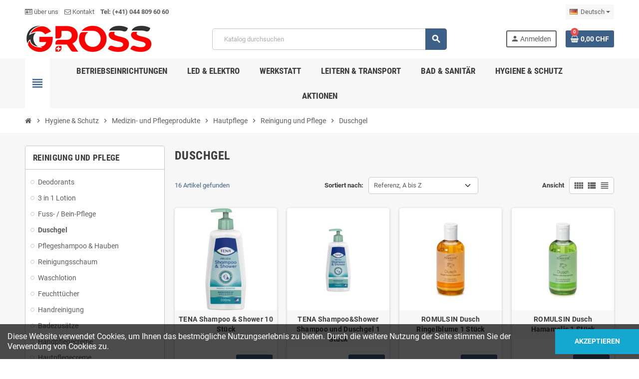

--- FILE ---
content_type: text/html; charset=utf-8
request_url: https://gross-schweiz.ch/de/487-polierpad-polierfilz
body_size: 18037
content:
<!doctype html>
<html lang="de-DE">
  <head>
    
      
  <meta charset="utf-8">
  <meta name="theme-color" content="#f9f2e8">


  <meta http-equiv="x-ua-compatible" content="ie=edge">



  <title>Duschgel</title>
  
    
  
  <meta name="description" content="">
        <link rel="canonical" href="https://gross-schweiz.ch/487-duschgel">
    
                  <link rel="alternate" href="https://gross-schweiz.ch/487-duschgel" hreflang="de">
              <link rel="alternate" href="https://gross-schweiz.ch/fr/487-gel-douche" hreflang="fr">
              <link rel="alternate" href="https://gross-schweiz.ch/it/487-gel-doccia" hreflang="it">
            

  
    <script type="application/ld+json">
  {
    "@context": "https://schema.org",
    "@type": "Organization",
    "name" : "GROSS Schweiz AG",
          "logo": {
        "@type": "ImageObject",
        "url":"https://gross-schweiz.ch/img/logo-1752157200.jpg"
      },
        "url" : "https://gross-schweiz.ch/"
  }
</script>

<script type="application/ld+json">
  {
    "@context": "https://schema.org",
    "@type": "WebPage",
    "isPartOf": {
      "@type": "WebSite",
      "url":  "https://gross-schweiz.ch/",
      "name": "GROSS Schweiz AG"
    },
    "name": "Duschgel",
    "url":  "https://gross-schweiz.ch/de/487-polierpad-polierfilz"
  }
</script>


  <script type="application/ld+json">
    {
      "@context": "https://schema.org",
      "@type": "BreadcrumbList",
      "itemListElement": [
                  {
            "@type": "ListItem",
            "position": 1,
            "name": "Startseite",
            "item": "https://gross-schweiz.ch/"
          },                  {
            "@type": "ListItem",
            "position": 2,
            "name": "Hygiene &amp; Schutz",
            "item": "https://gross-schweiz.ch/227-hygiene-schutz"
          },                  {
            "@type": "ListItem",
            "position": 3,
            "name": "Medizin- und Pflegeprodukte",
            "item": "https://gross-schweiz.ch/876-medizin-und-pflegeprodukte"
          },                  {
            "@type": "ListItem",
            "position": 4,
            "name": "Hautpflege",
            "item": "https://gross-schweiz.ch/485-hautpflege"
          },                  {
            "@type": "ListItem",
            "position": 5,
            "name": "Reinigung und Pflege",
            "item": "https://gross-schweiz.ch/486-reinigung-und-pflege"
          },                  {
            "@type": "ListItem",
            "position": 6,
            "name": "Duschgel",
            "item": "https://gross-schweiz.ch/487-duschgel"
          }              ]
    }
  </script>
  
  
  
  <script type="application/ld+json">
  {
    "@context": "https://schema.org",
    "@type": "ItemList",
    "itemListElement": [
              {
          "@type": "ListItem",
          "position": 1,
          "name": "TENA Shampoo &amp; Shower 10 Stück",
          "url": "https://gross-schweiz.ch/33064-tena-shampoo-shower-10-stuck.html"
        },              {
          "@type": "ListItem",
          "position": 2,
          "name": "TENA Shampoo&amp;Shower Shampoo und Duschgel 1 Stück",
          "url": "https://gross-schweiz.ch/33076-tena-shampooshower-shampoo-und-duschgel-1-stuck.html"
        },              {
          "@type": "ListItem",
          "position": 3,
          "name": "ROMULSIN Dusch Ringelblume 1 Stück",
          "url": "https://gross-schweiz.ch/33065-romulsin-dusch-ringelblume-1-stuck.html"
        },              {
          "@type": "ListItem",
          "position": 4,
          "name": "ROMULSIN Dusch Hamamelis 1 Stück",
          "url": "https://gross-schweiz.ch/33072-romulsin-dusch-hamamelis-1-stuck.html"
        },              {
          "@type": "ListItem",
          "position": 5,
          "name": "ROMULSIN Emulsion 1 Stück",
          "url": "https://gross-schweiz.ch/33075-romulsin-emulsion-1-stuck.html"
        },              {
          "@type": "ListItem",
          "position": 6,
          "name": "ROMULSIN Set Hamamelis Dusch / Emulsion / Shampoo 1 Paket",
          "url": "https://gross-schweiz.ch/33070-romulsin-set-hamamelis-dusch-emulsion-shampoo-1-paket.html"
        },              {
          "@type": "ListItem",
          "position": 7,
          "name": "ROMULSIN Dusch Viola 1 Stück",
          "url": "https://gross-schweiz.ch/33066-romulsin-dusch-viola-1-stuck.html"
        },              {
          "@type": "ListItem",
          "position": 8,
          "name": "Seni Care Cremedusch 3% Urea 12 Stück",
          "url": "https://gross-schweiz.ch/33068-seni-care-cremedusch-3-urea-12-stuck.html"
        },              {
          "@type": "ListItem",
          "position": 9,
          "name": "ROMULSIN Dusch Hamamelis 1 Flasche",
          "url": "https://gross-schweiz.ch/33073-romulsin-dusch-hamamelis-1-flasche.html"
        },              {
          "@type": "ListItem",
          "position": 10,
          "name": "ROMULSIN Viola Dusch 1 Flasche",
          "url": "https://gross-schweiz.ch/33071-romulsin-viola-dusch-1-flasche.html"
        },              {
          "@type": "ListItem",
          "position": 11,
          "name": "ROMULSIN Dusch Weizenkeim 1 Flasche",
          "url": "https://gross-schweiz.ch/33077-romulsin-dusch-weizenkeim-1-flasche.html"
        },              {
          "@type": "ListItem",
          "position": 12,
          "name": "ROMULSIN Dusch Ringelblume 1 Flasche",
          "url": "https://gross-schweiz.ch/33078-romulsin-dusch-ringelblume-1-flasche.html"
        },              {
          "@type": "ListItem",
          "position": 13,
          "name": "NIVEA CREME SOFT Cremeseife 6 Flaschen",
          "url": "https://gross-schweiz.ch/33079-nivea-creme-soft-cremeseife-6-flaschen.html"
        },              {
          "@type": "ListItem",
          "position": 14,
          "name": "Romulsin Hygiene 1 Stück",
          "url": "https://gross-schweiz.ch/33069-romulsin-hygiene-1-stuck.html"
        },              {
          "@type": "ListItem",
          "position": 15,
          "name": "ROMULSIN Set Ringelblume, Dusch / Emulsion / Shampoo 1 Paket",
          "url": "https://gross-schweiz.ch/33074-romulsin-set-ringelblume-dusch-emulsion-shampoo-1-paket.html"
        },              {
          "@type": "ListItem",
          "position": 16,
          "name": "NIVEA Pflegedusche 6 Stück",
          "url": "https://gross-schweiz.ch/33067-nivea-pflegedusche-6-stuck.html"
        }          ]
  }
</script>

  
  
    
  

  
    <meta property="og:title" content="Duschgel" />
    <meta property="og:description" content="" />
    <meta property="og:url" content="https://gross-schweiz.ch/de/487-polierpad-polierfilz" />
    <meta property="og:site_name" content="GROSS Schweiz AG" />
    <meta property="og:type" content="website" />  



  <meta name="viewport" content="width=device-width, initial-scale=1, shrink-to-fit=no, maximum-scale=5">



  <link rel="icon" type="image/vnd.microsoft.icon" href="https://gross-schweiz.ch/img/logo_stores.png?1752391628">
  <link rel="shortcut icon" type="image/x-icon" href="https://gross-schweiz.ch/img/logo_stores.png?1752391628">



    <link rel="preload" href="https://gross-schweiz.ch/themes/ZOneTheme/assets/fonts/cca377.woff" as="font" type="font/woff" crossorigin>
  <link rel="preload" href="https://gross-schweiz.ch/themes/ZOneTheme/assets/fonts/b5a0a0.woff" as="font" type="font/woff" crossorigin>
  <link rel="preload" href="https://gross-schweiz.ch/themes/ZOneTheme/assets/fonts/cff684.woff2" as="font" type="font/woff2" crossorigin>
  <link rel="preload" href="https://gross-schweiz.ch/themes/ZOneTheme/assets/fonts/b1ea34.woff" as="font" type="font/woff" crossorigin>
  <link rel="preload" href="https://gross-schweiz.ch/themes/ZOneTheme/assets/fonts/20fd17.woff2" as="font" type="font/woff2" crossorigin>
  <link rel="preload" href="https://gross-schweiz.ch/themes/ZOneTheme/assets/fonts/63782d.woff" as="font" type="font/woff" crossorigin>
  <link rel="preload" href="https://gross-schweiz.ch/themes/ZOneTheme/assets/fonts/657e60.woff" as="font" type="font/woff" crossorigin>



    <link rel="stylesheet" href="https://gross-schweiz.ch/themes/ZOneTheme/assets/cache/theme-3d4d1f204.css" type="text/css" media="all">




    <script type="text/javascript">
        var prestashop = {"cart":{"products":[],"totals":{"total":{"type":"total","label":"Gesamt","amount":0,"value":"0,00\u00a0CHF"},"total_including_tax":{"type":"total","label":"Gesamt (inkl. MwSt.)","amount":0,"value":"0,00\u00a0CHF"},"total_excluding_tax":{"type":"total","label":"Gesamtpreis o. MwSt.","amount":0,"value":"0,00\u00a0CHF"}},"subtotals":{"products":{"type":"products","label":"Zwischensumme","amount":0,"value":"0,00\u00a0CHF"},"discounts":null,"shipping":{"type":"shipping","label":"Versand","amount":0,"value":""},"tax":null},"products_count":0,"summary_string":"0 Artikel","vouchers":{"allowed":0,"added":[]},"discounts":[],"minimalPurchase":0,"minimalPurchaseRequired":""},"currency":{"id":1,"name":"Schweizer Franken","iso_code":"CHF","iso_code_num":"756","sign":"CHF"},"customer":{"lastname":null,"firstname":null,"email":null,"birthday":null,"newsletter":null,"newsletter_date_add":null,"optin":null,"website":null,"company":null,"siret":null,"ape":null,"is_logged":false,"gender":{"type":null,"name":null},"addresses":[]},"country":{"id_zone":7,"id_currency":0,"call_prefix":41,"iso_code":"CH","active":"1","contains_states":"1","need_identification_number":"0","need_zip_code":"1","zip_code_format":"NNNN","display_tax_label":"1","name":"Schweiz","id":19},"language":{"name":"Deutsch (German)","iso_code":"de","locale":"de-DE","language_code":"de","active":"1","is_rtl":"0","date_format_lite":"d.m.Y","date_format_full":"d.m.Y H:i:s","id":1},"page":{"title":"","canonical":"https:\/\/gross-schweiz.ch\/487-duschgel","meta":{"title":"Duschgel","description":"","robots":"index"},"page_name":"category","body_classes":{"lang-de":true,"lang-rtl":false,"country-CH":true,"currency-CHF":true,"layout-left-column":true,"page-category":true,"tax-display-enabled":true,"page-customer-account":false,"category-id-487":true,"category-Duschgel":true,"category-id-parent-486":true,"category-depth-level-6":true},"admin_notifications":[],"password-policy":{"feedbacks":{"0":"Sehr schwach","1":"Schwach","2":"Durchschnitt","3":"Stark","4":"Sehr stark","Straight rows of keys are easy to guess":"Nebeneinander liegende Tastenreihen sind leicht zu erraten","Short keyboard patterns are easy to guess":"Kurze Tastatur-Muster sind leicht zu erraten","Use a longer keyboard pattern with more turns":"Verwenden Sie ein l\u00e4ngeres Tastatur-Muster mit mehr Zuf\u00e4llen","Repeats like \"aaa\" are easy to guess":"Wiederholungen wie \u201eaaa\u201c sind leicht zu erraten","Repeats like \"abcabcabc\" are only slightly harder to guess than \"abc\"":"Wiederholungen wie \u201eabcabcabc\u201c sind nur etwas schwerer zu erraten als \u201eabc\u201c","Sequences like abc or 6543 are easy to guess":"Kombinationen wie \u201eabc\u201c oder \u201e6543\u201c sind leicht zu erraten.","Recent years are easy to guess":"Aktuelle Jahre sind leicht zu erraten","Dates are often easy to guess":"Datumsangaben sind oft leicht zu erraten","This is a top-10 common password":"Dies ist ein g\u00e4ngiges Top-10-Passwort","This is a top-100 common password":"Dies ist ein g\u00e4ngiges Top-100-Passwort","This is a very common password":"Dies ist ein sehr g\u00e4ngiges Passwort","This is similar to a commonly used password":"Dies \u00e4hnelt einem g\u00e4ngigen Passwort","A word by itself is easy to guess":"Ein einzelnes Wort ist leicht zu erraten","Names and surnames by themselves are easy to guess":"Vor- und Nachnamen sind leicht zu erraten","Common names and surnames are easy to guess":"G\u00e4ngige Vor- und Nachnamen sind leicht zu erraten","Use a few words, avoid common phrases":"Verwenden Sie mehrere W\u00f6rter, vermeiden Sie g\u00e4ngige Ausdr\u00fccke.","No need for symbols, digits, or uppercase letters":"Symbole, Ziffern oder Gro\u00dfbuchstaben sind nicht notwendig","Avoid repeated words and characters":"Vermeiden Sie Wort- und Zeichenwiederholungen","Avoid sequences":"Vermeiden Sie Sequenzen","Avoid recent years":"Vermeiden Sie aktuelle Jahreszahlen","Avoid years that are associated with you":"Vermeiden Sie Jahreszahlen, die mit Ihnen in Verbindung gebracht werden k\u00f6nnen","Avoid dates and years that are associated with you":"Vermeiden Sie Datums- und Jahresangaben, die mit Ihnen in Verbindung gebracht werden k\u00f6nnen","Capitalization doesn't help very much":"Gro\u00dfschreibung ist nicht sehr hilfreich","All-uppercase is almost as easy to guess as all-lowercase":"Gro\u00dfschreibung ist fast genau so leicht zu erraten wie Kleinschreibung","Reversed words aren't much harder to guess":"Umgekehrte W\u00f6rter sind nicht viel schwerer zu erraten","Predictable substitutions like '@' instead of 'a' don't help very much":"Vorhersehbare Ersetzungen wie \u201e@\u201c anstelle von \u201ea\u201c helfen nicht viel","Add another word or two. Uncommon words are better.":"Erg\u00e4nzen Sie ein oder zwei W\u00f6rter. Selten gebrauchte W\u00f6rter sind besser."}}},"shop":{"name":"GROSS Schweiz AG","logo":"https:\/\/gross-schweiz.ch\/img\/logo-1752157200.jpg","stores_icon":"https:\/\/gross-schweiz.ch\/img\/logo_stores.png","favicon":"https:\/\/gross-schweiz.ch\/img\/logo_stores.png"},"core_js_public_path":"\/themes\/","urls":{"base_url":"https:\/\/gross-schweiz.ch\/","current_url":"https:\/\/gross-schweiz.ch\/de\/487-polierpad-polierfilz","shop_domain_url":"https:\/\/gross-schweiz.ch","img_ps_url":"https:\/\/gross-schweiz.ch\/img\/","img_cat_url":"https:\/\/gross-schweiz.ch\/img\/c\/","img_lang_url":"https:\/\/gross-schweiz.ch\/img\/l\/","img_prod_url":"https:\/\/gross-schweiz.ch\/img\/p\/","img_manu_url":"https:\/\/gross-schweiz.ch\/img\/m\/","img_sup_url":"https:\/\/gross-schweiz.ch\/img\/su\/","img_ship_url":"https:\/\/gross-schweiz.ch\/img\/s\/","img_store_url":"https:\/\/gross-schweiz.ch\/img\/st\/","img_col_url":"https:\/\/gross-schweiz.ch\/img\/co\/","img_url":"https:\/\/gross-schweiz.ch\/themes\/ZOneTheme\/assets\/img\/","css_url":"https:\/\/gross-schweiz.ch\/themes\/ZOneTheme\/assets\/css\/","js_url":"https:\/\/gross-schweiz.ch\/themes\/ZOneTheme\/assets\/js\/","pic_url":"https:\/\/gross-schweiz.ch\/upload\/","theme_assets":"https:\/\/gross-schweiz.ch\/themes\/ZOneTheme\/assets\/","theme_dir":"https:\/\/gross-schweiz.ch\/themes\/ZOneTheme\/","pages":{"address":"https:\/\/gross-schweiz.ch\/adresse","addresses":"https:\/\/gross-schweiz.ch\/adressen","authentication":"https:\/\/gross-schweiz.ch\/anmeldung","manufacturer":"https:\/\/gross-schweiz.ch\/Marken","cart":"https:\/\/gross-schweiz.ch\/warenkorb","category":"https:\/\/gross-schweiz.ch\/?controller=category","cms":"https:\/\/gross-schweiz.ch\/?controller=cms","contact":"https:\/\/gross-schweiz.ch\/kontakt","discount":"https:\/\/gross-schweiz.ch\/Rabatt","guest_tracking":"https:\/\/gross-schweiz.ch\/auftragsverfolgung-gast","history":"https:\/\/gross-schweiz.ch\/bestellungsverlauf","identity":"https:\/\/gross-schweiz.ch\/profil","index":"https:\/\/gross-schweiz.ch\/","my_account":"https:\/\/gross-schweiz.ch\/mein-Konto","order_confirmation":"https:\/\/gross-schweiz.ch\/bestellbestaetigung","order_detail":"https:\/\/gross-schweiz.ch\/?controller=order-detail","order_follow":"https:\/\/gross-schweiz.ch\/bestellverfolgung","order":"https:\/\/gross-schweiz.ch\/Bestellung","order_return":"https:\/\/gross-schweiz.ch\/?controller=order-return","order_slip":"https:\/\/gross-schweiz.ch\/bestellschein","pagenotfound":"https:\/\/gross-schweiz.ch\/seite-nicht-gefunden","password":"https:\/\/gross-schweiz.ch\/passwort-zuruecksetzen","pdf_invoice":"https:\/\/gross-schweiz.ch\/?controller=pdf-invoice","pdf_order_return":"https:\/\/gross-schweiz.ch\/?controller=pdf-order-return","pdf_order_slip":"https:\/\/gross-schweiz.ch\/?controller=pdf-order-slip","prices_drop":"https:\/\/gross-schweiz.ch\/angebote","product":"https:\/\/gross-schweiz.ch\/?controller=product","registration":"https:\/\/gross-schweiz.ch\/Registrierung","search":"https:\/\/gross-schweiz.ch\/suche","sitemap":"https:\/\/gross-schweiz.ch\/Sitemap","stores":"https:\/\/gross-schweiz.ch\/shops","supplier":"https:\/\/gross-schweiz.ch\/Lieferanten","new_products":"https:\/\/gross-schweiz.ch\/neue-artikel","brands":"https:\/\/gross-schweiz.ch\/Marken","register":"https:\/\/gross-schweiz.ch\/Registrierung","order_login":"https:\/\/gross-schweiz.ch\/Bestellung?login=1"},"alternative_langs":{"de":"https:\/\/gross-schweiz.ch\/487-duschgel","fr":"https:\/\/gross-schweiz.ch\/fr\/487-gel-douche","it":"https:\/\/gross-schweiz.ch\/it\/487-gel-doccia"},"actions":{"logout":"https:\/\/gross-schweiz.ch\/?mylogout="},"no_picture_image":{"bySize":{"cart_default":{"url":"https:\/\/gross-schweiz.ch\/img\/p\/de-default-cart_default.jpg","width":90,"height":90},"small_default":{"url":"https:\/\/gross-schweiz.ch\/img\/p\/de-default-small_default.jpg","width":90,"height":90},"category_medium":{"url":"https:\/\/gross-schweiz.ch\/img\/p\/de-default-category_medium.jpg","width":200,"height":80},"manufacturer_default":{"url":"https:\/\/gross-schweiz.ch\/img\/p\/de-default-manufacturer_default.jpg","width":210,"height":80},"stores_default":{"url":"https:\/\/gross-schweiz.ch\/img\/p\/de-default-stores_default.jpg","width":220,"height":115},"home_default":{"url":"https:\/\/gross-schweiz.ch\/img\/p\/de-default-home_default.jpg","width":280,"height":280},"category_home":{"url":"https:\/\/gross-schweiz.ch\/img\/p\/de-default-category_home.jpg","width":450,"height":180},"medium_default":{"url":"https:\/\/gross-schweiz.ch\/img\/p\/de-default-medium_default.jpg","width":450,"height":450},"category_default":{"url":"https:\/\/gross-schweiz.ch\/img\/p\/de-default-category_default.jpg","width":1050,"height":420},"large_default":{"url":"https:\/\/gross-schweiz.ch\/img\/p\/de-default-large_default.jpg","width":800,"height":800}},"small":{"url":"https:\/\/gross-schweiz.ch\/img\/p\/de-default-cart_default.jpg","width":90,"height":90},"medium":{"url":"https:\/\/gross-schweiz.ch\/img\/p\/de-default-home_default.jpg","width":280,"height":280},"large":{"url":"https:\/\/gross-schweiz.ch\/img\/p\/de-default-large_default.jpg","width":800,"height":800},"legend":""}},"configuration":{"display_taxes_label":"1","display_prices_tax_incl":false,"is_catalog":false,"show_prices":true,"opt_in":{"partner":false},"quantity_discount":{"type":"discount","label":"Rabatt auf St\u00fcckzahl"},"voucher_enabled":0,"return_enabled":0},"field_required":[],"breadcrumb":{"links":[{"title":"Startseite","url":"https:\/\/gross-schweiz.ch\/"},{"title":"Hygiene & Schutz","url":"https:\/\/gross-schweiz.ch\/227-hygiene-schutz"},{"title":"Medizin- und Pflegeprodukte","url":"https:\/\/gross-schweiz.ch\/876-medizin-und-pflegeprodukte"},{"title":"Hautpflege","url":"https:\/\/gross-schweiz.ch\/485-hautpflege"},{"title":"Reinigung und Pflege","url":"https:\/\/gross-schweiz.ch\/486-reinigung-und-pflege"},{"title":"Duschgel","url":"https:\/\/gross-schweiz.ch\/487-duschgel"}],"count":6},"link":{"protocol_link":"https:\/\/","protocol_content":"https:\/\/"},"time":1769031394,"static_token":"8871360b52f04e41019fe71c64bc6bad","token":"71bfdff4afd2bffb6950bda01314428a","debug":false,"modules":{"zonethememanager":{"progress_bar":0,"boxed_layout":false,"lazy_loading":true,"sidebar_cart":1,"sidebar_navigation":1,"product_countdown":1,"svg_logo":false,"svg_width":"150px","sticky_menu":1,"sticky_mobile":0,"mobile_megamenu":false,"product_quickview":0,"product_addtocart":1,"product_details":1,"product_grid_columns":4,"body_classes":"no-customer-address pg-evl","is_mobile":false,"product_grid_desc":"","product_grid_available":0,"product_grid_colors":1,"cat_image":0,"cat_description":0,"cat_expand_desc":0,"cat_subcategories":0,"cat_default_view":"grid","product_info_layout":"normal","product_qty_add_inline":true,"product_actions_position":false,"product_image_zoom":1,"product_attr_combinations":false,"product_attr_swatches":false,"product_attr_default":true,"checkout_login_first":1,"is_quickview":false,"ps_legalcompliance_spl":false,"enabled_pm_advancedsearch4":false,"psDimensionUnit":"cm","assetsFonts":"https:\/\/gross-schweiz.ch\/themes\/ZOneTheme\/assets\/fonts\/"}}};
        var prestashopFacebookAjaxController = "https:\/\/gross-schweiz.ch\/module\/ps_facebook\/Ajax";
        var psemailsubscription_subscription = "https:\/\/gross-schweiz.ch\/module\/ps_emailsubscription\/subscription";
        var psr_icon_color = "#fe0000";
        var varBreadcrumbLinks = ["https:\/\/gross-schweiz.ch\/","https:\/\/gross-schweiz.ch\/227-hygiene-schutz","https:\/\/gross-schweiz.ch\/876-medizin-und-pflegeprodukte","https:\/\/gross-schweiz.ch\/485-hautpflege","https:\/\/gross-schweiz.ch\/486-reinigung-und-pflege","https:\/\/gross-schweiz.ch\/487-duschgel"];
        var varCategoryTreeController = "https:\/\/gross-schweiz.ch\/module\/zonethememanager\/categoryTree";
        var varGetFinalDateController = "https:\/\/gross-schweiz.ch\/module\/zonethememanager\/getFinalDate";
        var varGetFinalDateMiniatureController = "https:\/\/gross-schweiz.ch\/module\/zonethememanager\/getFinalDateMiniature";
        var varMenuDropdownContentController = "https:\/\/gross-schweiz.ch\/module\/zonemegamenu\/menuDropdownContent";
        var varPSAjaxCart = 1;
        var varProductCommentGradeController = "https:\/\/gross-schweiz.ch\/module\/zonethememanager\/CommentGrade";
        var varZOneThemeVersion = "2.7.4";
      </script>





  
<style type="text/css">a, .btn-outline-primary, .btn-outline-primary.disabled, .btn-outline-primary:disabled, .btn-link, .page-link, .text-primary, .products-selection .total-products p, .products-selection .products-sort-order .product-display .display-select .selected, #header .left-nav-trigger .left-nav-icon, #footer .footer-about-us .fa, #footer .footer-about-us .material-icons, .feature .material-icons, .feature .fa, .feature2 a:hover {color: #3d6089} .btn-primary, .btn-primary.disabled, .btn-primary:disabled, .btn-outline-primary:hover, .btn-outline-primary:not(:disabled):not(.disabled):active, .btn-outline-primary:not(:disabled):not(.disabled).active, .show > .btn-outline-primary.dropdown-toggle, .nav-pills .nav-link.active, .nav-pills .show > .nav-link, .page-item.active .page-link, .badge-primary, .progress-bar, .list-group-item.active, .bg-primary, .btn.btn-primary, .btn.btn-primary.disabled, .btn.btn-primary:disabled, .group-span-filestyle .btn-default, .group-span-filestyle .bootstrap-touchspin .btn-touchspin, .bootstrap-touchspin .group-span-filestyle .btn-touchspin, .pagination .page-list .current a, .add-to-cart, .add-to-cart.disabled, .add-to-cart:disabled, .sidebar-currency .currency-list .current .dropdown-item, .sidebar-language .language-list .current .dropdown-item, .pace .pace-progress, .pace-bounce .pace-activity, #header .mobile-header-version .mobile-menu-icon, .banner3:hover, #product-comments-list-pagination ul li.active span {background-color: #3d6089} .btn-primary, .btn-primary.disabled, .btn-primary:disabled, .btn-outline-primary, .btn-outline-primary:hover, .btn-outline-primary:not(:disabled):not(.disabled):active, .btn-outline-primary:not(:disabled):not(.disabled).active, .show > .btn-outline-primary.dropdown-toggle, .page-item.active .page-link, .list-group-item.active, .border-primary, .product-combinations .combination-item.active .switch-cbnt, .product-swatches .swatches-list > li.selected > span, .pace .pace-activity {border-color: #3d6089} .btn-primary:hover, .btn-primary:focus, .btn.btn-primary:hover, .btn-primary:not(:disabled):not(.disabled):active, .btn-primary:not(:disabled):not(.disabled).active, .btn.btn-primary:not(:disabled):not(.disabled):active, .btn.btn-primary:not(:disabled):not(.disabled).active, .add-to-cart:hover, .add-to-cart:not(:disabled):not(.disabled):active, .add-to-cart:not(:disabled):not(.disabled).active {background-color: #2d4766} a:hover, .btn-link:hover, .page-link:hover, .btn-teriary:hover, .btn.btn-teriary:hover, .ui-autocomplete.ui-menu .ui-menu-item .ui-state-focus, .ui-autocomplete.ui-menu .ui-menu-item .ui-state-hover, .dropdown .expand-more:hover, .dropdown a.expand-more:hover, .dropdown-item:hover, .dropdown-item:focus, .checkout-step-order .step-part .edit, .checkout-step-order .step-part.current .part-icon, .checkout-step-order .step-part.current.reachable.complete .part-icon, .page-my-account #content .links a:hover, .active-filters .filter-block .material-icons, .product-price, .price-total, .product-name a:hover, a.product-name:hover, .product-list .product-miniature .grid-hover-btn a, .product-list .product-miniature .grid-hover-btn button, .wishlist-button-add.wishlist-button-product, .main-product-details .product-cover .layer .zoom-in, #product-modal .arrows, .cart-items-review .product-line-grid .product-prices .qty, .st-menu-close:hover, .aone-slideshow .nivoSlider .nivo-directionNav .nivo-prevNav, .aone-slideshow .nivoSlider .nivo-directionNav .nivo-nextNav, #header .left-nav-trigger .left-nav-icon:hover, .feature a:hover, .feature2 .material-icons, .feature2 .fa, .icon-link:hover {color: #f04b4c} .custom-checkbox input[type="checkbox"]:hover + .check-shape, .custom-radio input[type="radio"]:hover + .check-shape, .custom-checkbox input[type="checkbox"]:checked + .check-shape, .custom-radio input[type="radio"]:checked + .check-shape, .custom-checkbox .check-shape.color .check-circle, .custom-radio .check-shape.color .check-circle, .category-tree > ul > li > a:hover:before, .main-product-details .product-images li.thumb-container .thumb.selected, .product-swatches .swatches-list > li.selected > span.color .check-circle, #product-modal .product-images img.selected, .anav-top .acategory-content .category-subs li a:hover:before, .aone-slideshow .nivoSlider .nivo-controlNav a.active, .banner2 a:before {border-color: #f04b4c} .custom-checkbox input[type="checkbox"]:checked + .check-shape, .custom-radio input[type="radio"]:checked + .check-shape, .category-tree > ul > li > a:hover:before, .discount-percentage, .discount-amount, .product-flags .product-flag.discount span, .product-flags .product-flag.on-sale span, .add-to-cart.added:after, .main-product-details .scroll-box-arrows .left, .main-product-details .scroll-box-arrows .right, .cart-preview .cart-header .cart-products-count, .slick-prev, .slick-next, .slick-dots li button, .anav-top .acategory-content .category-subs li a:hover:before, .aone-slideshow .nivoSlider .nivo-controlNav a, .aone-popupnewsletter button.close, #header .sticky-icon-cart .cart-products-count, #scrollTopButton .scroll-button, .typoImageSlider .scrollArrows .left, .typoImageSlider .scrollArrows .right {background-color: #f04b4c} </style>

<style type="text/css">#header .header-logo .logo {
  max-height: 73px;
}
.product-list .grid .product-miniature .product-container {
  height: 100%;
  display: flex;
  flex-direction: column;
}
.product-list .grid .product-miniature .first-block {
  flex: none;
}
.product-list .grid .product-miniature .second-third-block {
  flex: 1;
  display: flex;
  flex-direction: column;
}
.product-list .grid .product-miniature .second-third-block .third-block {
  flex: none;
}
.product-list .grid .product-miniature .second-third-block .second-block {
  flex: 1;
}
.anav-top .adropdown .content-grid {
  row-gap: 15px;
}</style>




    
  </head>

  <body id="category"
    class="st-wrapper lang-de country-ch currency-chf layout-left-column page-category tax-display-enabled category-id-487 category-duschgel category-id-parent-486 category-depth-level-6
    no-customer-address pg-evl    "
  >
    
      
    

    
        <div class="st-menu st-effect-left" data-st-menu>
    <div class="st-menu-close d-flex" data-close-st-menu><i class="material-icons">close</i></div>
    <div class="st-menu-title h4">
      Menü
    </div>

          <div class="js-sidebar-category-tree sidebar-menu">
  <div class="waiting-load-categories"></div>
</div>
    
    <div id="js-header-phone-sidebar" class="sidebar-header-phone js-hidden"></div>
    <div id="js-account-sidebar" class="sidebar-account text-center user-info js-hidden"></div>
    <div id="js-language-sidebar" class="sidebar-language js-hidden"></div>
    <div id="js-left-currency-sidebar" class="sidebar-currency js-hidden"></div>
  </div>
    

    <main id="page" class="st-pusher ">

      
              

      <header id="header">
        
          
  <!-- desktop header -->
  <div class="desktop-header-version">
    
      <div class="header-banner clearfix">
        

      </div>
    

    
      <div class="header-nav clearfix">
        <div class="container">
          <div class="header-nav-wrapper d-flex align-items-center justify-content-between">
            <div class="left-nav d-flex">
              <div class="header-phone js-header-phone-source">
	<ul>
<li><a href="/content/4-uber-uns"><i class="fa fa-id-card-o"></i> über uns</a></li>
<li><a href="/kontakt"><i class="fa fa-envelope-o"></i> Kontakt</a></li>
<li><strong>Tel: (+41) 044 809 60 60 </strong></li>
</ul>
</div>

            </div>
            <div class="right-nav d-flex">
              <div class="language-selector-wrapper">
  <div class="language-selector dropdown js-dropdown">
    <div class="desktop-dropdown">
      <span id="language-selector-label" class="hidden-md-up">Sprache:</span>
      <button class="btn-unstyle dropdown-current expand-more dropdown-toggle" data-bs-toggle="dropdown" data-offset="0,2px" aria-haspopup="true" aria-expanded="false" aria-label="Dropdown Sprachen">
        <span><img src="https://gross-schweiz.ch/img/l/1.jpg" alt="Deutsch" width="16" height="11"></span>
        <span>&nbsp;&nbsp;Deutsch</span>
      </button>
      <div class="dropdown-menu js-language-source" aria-labelledby="language-selector-label">
        <ul class="language-list">
                      <li  class="current" >
              <a href="https://gross-schweiz.ch/487-duschgel" title="Deutsch (German)" class="dropdown-item" data-iso-code="de">
                <span class="l-name">
                  <span><img src="https://gross-schweiz.ch/img/l/1.jpg" alt="Deutsch" width="16" height="11"></span>
                  <span>&nbsp;&nbsp;Deutsch</span>
                </span>
                <span class="l-code">de</span>
              </a>
            </li>
                      <li >
              <a href="https://gross-schweiz.ch/fr/487-gel-douche" title="Français (French)" class="dropdown-item" data-iso-code="fr">
                <span class="l-name">
                  <span><img src="https://gross-schweiz.ch/img/l/2.jpg" alt="Français" width="16" height="11"></span>
                  <span>&nbsp;&nbsp;Français</span>
                </span>
                <span class="l-code">fr</span>
              </a>
            </li>
                      <li >
              <a href="https://gross-schweiz.ch/it/487-gel-doccia" title="Italiano (Italian)" class="dropdown-item" data-iso-code="it">
                <span class="l-name">
                  <span><img src="https://gross-schweiz.ch/img/l/3.jpg" alt="Italiano" width="16" height="11"></span>
                  <span>&nbsp;&nbsp;Italiano</span>
                </span>
                <span class="l-code">it</span>
              </a>
            </li>
                  </ul>
      </div>
    </div>
  </div>
</div>

            </div>
          </div>
        </div>
      </div>
    

    
      <div class="main-header clearfix">
        <div class="container">
          <div class="header-wrapper d-flex align-items-center">

            
              <div class="header-logo">
                
  <a href="https://gross-schweiz.ch/" title="GROSS Schweiz AG">
          <img class="logo" src="https://gross-schweiz.ch/img/logo-1752157200.jpg" alt="GROSS Schweiz AG" width="257" height="60">
      </a>

              </div>
            

            
              <div class="header-right">
                <div class="display-top align-items-center d-flex flex-wrap flex-lg-nowrap justify-content-end">
                  <!-- Block search module TOP -->
<div class="searchbar-wrapper">
  <div id="search_widget" class="js-search-source" data-search-controller-url="//gross-schweiz.ch/suche">
    <div class="search-widget ui-front">
      <form method="get" action="//gross-schweiz.ch/suche">
        <input type="hidden" name="controller" value="search">
        <input class="form-control" type="text" name="s" value="" placeholder="Katalog durchsuchen" aria-label="Suche">
        <button type="submit" class="btn-primary">
          <i class="material-icons search">search</i>
        </button>
      </form>
    </div>
  </div>
</div>
<!-- /Block search module TOP -->
<div class="customer-signin-module">
  <div class="user-info">
          <div class="js-account-source">
        <ul>
          <li>
            <div class="account-link">
              <a
                href="https://gross-schweiz.ch/anmeldung"
                title="Anmelden zu Ihrem Kundenbereich"
                rel="nofollow"
              >
                <i class="material-icons">person</i><span>Anmelden</span>
              </a>
            </div>
          </li>
        </ul>
      </div>
      </div>
</div><div class="shopping-cart-module">
  <div class="blockcart cart-preview" data-refresh-url="//gross-schweiz.ch/module/ps_shoppingcart/ajax" data-sidebar-cart-trigger>
    <ul class="cart-header">
      <li data-header-cart-source>
        <a href="//gross-schweiz.ch/warenkorb?action=show" class="cart-link btn-primary" rel="nofollow" aria-label="Warenkorb enthält %nbPruducts% Produkt(e)">
          <span class="cart-design"><i class="fa fa-shopping-basket" aria-hidden="true"></i><span class="cart-products-count">0</span></span>
          <span class="cart-total-value">0,00 CHF</span>
        </a>
      </li>
    </ul>

          <div class="cart-dropdown" data-shopping-cart-source>
  <div class="cart-dropdown-wrapper">
    <div class="cart-title h4">Warenkorb</div>
          <div class="no-items">
        Es gibt keine Artikel mehr in Ihrem Warenkorb
      </div>
      </div>
  <div class="js-cart-update-quantity page-loading-overlay cart-overview-loading">
    <div class="page-loading-backdrop d-flex align-items-center justify-content-center">
      <span class="uil-spin-css"><span><span></span></span><span><span></span></span><span><span></span></span><span><span></span></span><span><span></span></span><span><span></span></span><span><span></span></span><span><span></span></span></span>
    </div>
  </div>
</div>
      </div>
</div>

                </div>
              </div>
            

          </div>
        </div>
      </div>
    

    
      <div class="header-bottom clearfix">
        <div class="header-main-menu" id="header-main-menu" data-sticky-menu>
          <div class="container">
            <div class="header-main-menu-wrapper">
                              <div class="left-nav-trigger" data-left-nav-trigger>
                  <div class="left-nav-icon d-flex align-items-center justify-content-center">
                    <i class="material-icons">view_headline</i>
                  </div>
                </div>
                            <div class="sticky-icon-cart" data-sticky-cart data-sidebar-cart-trigger></div>
                <div id="amegamenu" class="">
    <ul class="anav-top js-ajax-mega-menu">
          <li class="amenu-item plex " data-id-menu="2">
        <span class="amenu-link">                    <span>Betriebseinrichtungen</span>
                  </span>
                  <div class="adropdown adrd5">
            <div class="js-dropdown-content" data-id-menu="2"></div>
          </div>
              </li>
          <li class="amenu-item plex " data-id-menu="3">
        <a href="#" class="amenu-link" >                    <span>LED &amp; Elektro</span>
                  </a>
                  <div class="adropdown adrd5">
            <div class="js-dropdown-content" data-id-menu="3"></div>
          </div>
              </li>
          <li class="amenu-item plex " data-id-menu="4">
        <a href="#" class="amenu-link" >                    <span>Werkstatt</span>
                  </a>
                  <div class="adropdown adrd5">
            <div class="js-dropdown-content" data-id-menu="4"></div>
          </div>
              </li>
          <li class="amenu-item plex " data-id-menu="7">
        <a href="#" class="amenu-link" >                    <span>Leitern &amp; Transport</span>
                  </a>
                  <div class="adropdown adrd5">
            <div class="js-dropdown-content" data-id-menu="7"></div>
          </div>
              </li>
          <li class="amenu-item plex " data-id-menu="5">
        <a href="#" class="amenu-link" >                    <span>Bad &amp; Sanitär</span>
                  </a>
                  <div class="adropdown adrd5">
            <div class="js-dropdown-content" data-id-menu="5"></div>
          </div>
              </li>
          <li class="amenu-item plex " data-id-menu="6">
        <a href="#" class="amenu-link" >                    <span>Hygiene &amp; Schutz</span>
                  </a>
                  <div class="adropdown adrd5">
            <div class="js-dropdown-content" data-id-menu="6"></div>
          </div>
              </li>
          <li class="amenu-item plex " data-id-menu="8">
        <a href="#" class="amenu-link" >                    <span>Aktionen</span>
                  </a>
                  <div class="adropdown adrd5">
            <div class="js-dropdown-content" data-id-menu="8"></div>
          </div>
              </li>
        </ul>
  </div>

            </div>
          </div>
        </div>
      </div>
    
  </div>



        
      </header>

      <section id="wrapper">
        
          
<nav class="breadcrumb-wrapper ">
  <div class="container">
    <ol class="breadcrumb" data-depth="6">
              
                      <li class="breadcrumb-item">
                                            <a href="https://gross-schweiz.ch/" class="item-name">
                                      <i class="fa fa-home home" aria-hidden="true"></i>
                                      <span>Startseite</span>
                </a>
                          </li>
                  
              
                      <li class="breadcrumb-item">
                              <span class="separator material-icons">chevron_right</span>
                                            <a href="https://gross-schweiz.ch/227-hygiene-schutz" class="item-name">
                                      <span>Hygiene &amp; Schutz</span>
                </a>
                          </li>
                  
              
                      <li class="breadcrumb-item">
                              <span class="separator material-icons">chevron_right</span>
                                            <a href="https://gross-schweiz.ch/876-medizin-und-pflegeprodukte" class="item-name">
                                      <span>Medizin- und Pflegeprodukte</span>
                </a>
                          </li>
                  
              
                      <li class="breadcrumb-item">
                              <span class="separator material-icons">chevron_right</span>
                                            <a href="https://gross-schweiz.ch/485-hautpflege" class="item-name">
                                      <span>Hautpflege</span>
                </a>
                          </li>
                  
              
                      <li class="breadcrumb-item">
                              <span class="separator material-icons">chevron_right</span>
                                            <a href="https://gross-schweiz.ch/486-reinigung-und-pflege" class="item-name">
                                      <span>Reinigung und Pflege</span>
                </a>
                          </li>
                  
              
                      <li class="breadcrumb-item">
                              <span class="separator material-icons">chevron_right</span>
                                            <span class="item-name">Duschgel</span>
                          </li>
                  
          </ol>
  </div>
</nav>
        

        
          
<aside id="notifications">
  <div class="notifications-container container">
    
    
    
      </div>
</aside>
        

        

        

        
          <div class="main-content">
            <div class="container">
              <div class="row ">

                
                  <div id="left-column" class="sidebar-column col-12 col-md-4 col-lg-3">
                    <div class="column-wrapper">
                      

<div class="left-categories column-block md-bottom">
  <p class="column-title">Reinigung und Pflege</p>
      <div class="category-tree js-category-tree">
      
  <ul><li data-depth="0"><a href="https://gross-schweiz.ch/497-deodorants" title="Deodorants" data-category-id="497"><span>Deodorants</span></a></li><li data-depth="0"><a href="https://gross-schweiz.ch/498-3-in-1-lotion" title="3 in 1 Lotion" data-category-id="498"><span>3 in 1 Lotion</span></a></li><li data-depth="0"><a href="https://gross-schweiz.ch/499-fuss-bein-pflege" title="Fuss- / Bein-Pflege" data-category-id="499"><span>Fuss- / Bein-Pflege</span></a></li><li data-depth="0"><a href="https://gross-schweiz.ch/487-duschgel" title="Duschgel" data-category-id="487"><span>Duschgel</span></a></li><li data-depth="0"><a href="https://gross-schweiz.ch/488-pflegeshampoo-hauben" title="Pflegeshampoo &amp; Hauben" data-category-id="488"><span>Pflegeshampoo &amp; Hauben</span></a></li><li data-depth="0"><a href="https://gross-schweiz.ch/489-reinigungsschaum" title="Reinigungsschaum" data-category-id="489"><span>Reinigungsschaum</span></a></li><li data-depth="0"><a href="https://gross-schweiz.ch/490-waschlotion" title="Waschlotion" data-category-id="490"><span>Waschlotion</span></a></li><li data-depth="0"><a href="https://gross-schweiz.ch/491-feuchttucher" title="Feuchttücher" data-category-id="491"><span>Feuchttücher</span></a></li><li data-depth="0"><a href="https://gross-schweiz.ch/492-handreinigung" title="Handreinigung" data-category-id="492"><span>Handreinigung</span></a></li><li data-depth="0"><a href="https://gross-schweiz.ch/493-badezusatze" title="Badezusätze" data-category-id="493"><span>Badezusätze</span></a></li><li data-depth="0"><a href="https://gross-schweiz.ch/494-handpflegecreme" title="Handpflegecreme" data-category-id="494"><span>Handpflegecreme</span></a></li><li data-depth="0"><a href="https://gross-schweiz.ch/495-hautpflegecreme" title="Hautpflegecreme" data-category-id="495"><span>Hautpflegecreme</span></a></li><li data-depth="0"><a href="https://gross-schweiz.ch/496-korperlotion" title="Körperlotion" data-category-id="496"><span>Körperlotion</span></a></li></ul>
    </div>
  </div>
<div class="column-block md-bottom d-none d-md-block">
  <div id="_desktop_search_filters">
      <div id="search_filters">
    
      <p class="column-title d-none d-md-block">Filtern nach</p>
    

    
          

          <section class="facet clearfix" data-type="price" data-name="Preis">
        <p class="h5 facet-title d-none d-md-block"><i class="fa fa-angle-double-right" aria-hidden="true"></i>Preis</p>
                                          
        <div class="facet-title d-flex d-md-none" data-bs-target="#facet_68281" data-bs-toggle="collapse">
          <span><i class="fa fa-angle-double-right" aria-hidden="true"></i>Preis</span>
          <span class="navbar-toggler collapse-icons">
            <i class="material-icons add">expand_more</i>
            <i class="material-icons remove">expand_less</i>
          </span>
        </div>

                  
                          <ul id="facet_68281"
                class="faceted-slider collapse"
                data-slider-min="13"
                data-slider-max="175"
                data-slider-id="68281"
                data-slider-values="null"
                data-slider-unit="CHF"
                data-slider-label="Preis"
                data-slider-specifications="{&quot;symbol&quot;:[&quot;,&quot;,&quot;.&quot;,&quot;;&quot;,&quot;%&quot;,&quot;-&quot;,&quot;+&quot;,&quot;E&quot;,&quot;\u00b7&quot;,&quot;\u2030&quot;,&quot;\u221e&quot;,&quot;NaN&quot;],&quot;currencyCode&quot;:&quot;CHF&quot;,&quot;currencySymbol&quot;:&quot;CHF&quot;,&quot;numberSymbols&quot;:[&quot;,&quot;,&quot;.&quot;,&quot;;&quot;,&quot;%&quot;,&quot;-&quot;,&quot;+&quot;,&quot;E&quot;,&quot;\u00b7&quot;,&quot;\u2030&quot;,&quot;\u221e&quot;,&quot;NaN&quot;],&quot;positivePattern&quot;:&quot;#,##0.00\u00a0\u00a4&quot;,&quot;negativePattern&quot;:&quot;-#,##0.00\u00a0\u00a4&quot;,&quot;maxFractionDigits&quot;:2,&quot;minFractionDigits&quot;:2,&quot;groupingUsed&quot;:true,&quot;primaryGroupSize&quot;:3,&quot;secondaryGroupSize&quot;:3}"
                data-slider-encoded-url="https://gross-schweiz.ch/de/487-polierpad-polierfilz"
              >
                <li>
                  <div id="slider-range_68281" class="slider-range"></div>
                  <p id="facet_label_68281" class="text-center font-weight-bold mt-2">13,00 CHF - 175,00 CHF</p>
                </li>
              </ul>
                      
              </section>
          <section class="facet clearfix" data-type="manufacturer" data-name="Marke">
        <p class="h5 facet-title d-none d-md-block"><i class="fa fa-angle-double-right" aria-hidden="true"></i>Marke</p>
                                                                                                
        <div class="facet-title d-flex d-md-none" data-bs-target="#facet_53887" data-bs-toggle="collapse">
          <span><i class="fa fa-angle-double-right" aria-hidden="true"></i>Marke</span>
          <span class="navbar-toggler collapse-icons">
            <i class="material-icons add">expand_more</i>
            <i class="material-icons remove">expand_less</i>
          </span>
        </div>

                  
            <ul id="facet_53887" class="faceted-dropdown collapse">
              <li>
                <div class="facet-dropdown dropdown js-dropdown">
                  <div class="dropdown-toggle select-title expand-more" data-bs-toggle="dropdown" data-offset="0,2px" aria-haspopup="true" aria-expanded="false">
                                        <span>
                                                                                                                                                                                                                                                            (kein Filter)
                                          </span>
                  </div>
                  <div class="dropdown-menu">
                                                                  <a
                          rel="nofollow"
                          href="https://gross-schweiz.ch/de/487-polierpad-polierfilz?q=Marke-Essity+Tena"
                          class="select-list dropdown-item js-search-link"
                        >
                          Essity Tena<span class="magnitude">(2)</span>                        </a>
                                                                                        <a
                          rel="nofollow"
                          href="https://gross-schweiz.ch/de/487-polierpad-polierfilz?q=Marke-NIVEA"
                          class="select-list dropdown-item js-search-link"
                        >
                          NIVEA<span class="magnitude">(2)</span>                        </a>
                                                                                        <a
                          rel="nofollow"
                          href="https://gross-schweiz.ch/de/487-polierpad-polierfilz?q=Marke-ROMULSIN"
                          class="select-list dropdown-item js-search-link"
                        >
                          ROMULSIN<span class="magnitude">(11)</span>                        </a>
                                                                                        <a
                          rel="nofollow"
                          href="https://gross-schweiz.ch/de/487-polierpad-polierfilz?q=Marke-Seni"
                          class="select-list dropdown-item js-search-link"
                        >
                          Seni<span class="magnitude">(1)</span>                        </a>
                                                            </div>
                </div>
              </li>
            </ul>
          

              </section>
      </div>

  </div>
</div>

                    </div>
                  </div>
                

                
                  <div id="content-wrapper" class="js-content-wrapper center-column col-12 col-md-8 col-lg-9">
                    <div class="center-wrapper">
                      
                      
                      
  <section id="main">

    
  <div id="js-product-list-header">
  
  <h1 class="page-heading js-category-page" data-current-category-id="487">Duschgel</h1>
  
  
  
      
</div>

    
    

    <section id="products">
      
        
          <div id="js-product-list-top" class="products-selection sm-bottom clearfix">
  <div class="row align-items-center">
    <div class="col-8 col-sm-9 col-md-12 col-lg-8 products-sort-order order-2">
      
        <div class="d-flex flex-wrap">
  <label class="form-control-label d-none d-lg-block sort-label">Sortiert nach:</label>
  <div class="sort-select dropdown js-dropdown">
    <button
      class="form-select custom-select select-title dropdown-toggle"
      data-bs-toggle="dropdown"
      aria-label="Nach Auswahl sortieren"
      aria-expanded="false"
      rel="nofollow"
    >
      Referenz, A bis Z    </button>
    <div class="dropdown-menu">
              <a
          rel="nofollow"
          href="https://gross-schweiz.ch/de/487-polierpad-polierfilz?order=product.sales.desc"
          class="dropdown-item js-search-link"
        >
          Verkäufe, absteigend sortiert
        </a>
              <a
          rel="nofollow"
          href="https://gross-schweiz.ch/de/487-polierpad-polierfilz?order=product.position.asc"
          class="dropdown-item js-search-link"
        >
          Relevanz
        </a>
              <a
          rel="nofollow"
          href="https://gross-schweiz.ch/de/487-polierpad-polierfilz?order=product.name.asc"
          class="dropdown-item js-search-link"
        >
          Name (A bis Z)
        </a>
              <a
          rel="nofollow"
          href="https://gross-schweiz.ch/de/487-polierpad-polierfilz?order=product.name.desc"
          class="dropdown-item js-search-link"
        >
          Name (Z bis A)
        </a>
              <a
          rel="nofollow"
          href="https://gross-schweiz.ch/de/487-polierpad-polierfilz?order=product.price.asc"
          class="dropdown-item js-search-link"
        >
          Preis (aufsteigend)
        </a>
              <a
          rel="nofollow"
          href="https://gross-schweiz.ch/de/487-polierpad-polierfilz?order=product.price.desc"
          class="dropdown-item js-search-link"
        >
          Preis (absteigend)
        </a>
              <a
          rel="nofollow"
          href="https://gross-schweiz.ch/de/487-polierpad-polierfilz?order=product.reference.asc"
          class="dropdown-item current js-search-link"
        >
          Referenz, A bis Z
        </a>
              <a
          rel="nofollow"
          href="https://gross-schweiz.ch/de/487-polierpad-polierfilz?order=product.reference.desc"
          class="dropdown-item js-search-link"
        >
          Referenz, Z bis A
        </a>
          </div>
  </div>

      <div class="product-display d-none d-md-block">
      <div class="d-flex">
        <label class="form-control-label display-label d-none d-lg-block">Ansicht</label>
        <ul class="display-select" id="product_display_control">
          <li class="d-flex">
            <a data-view="grid" href="#grid" title="Kacheln" data-toggle="tooltip" data-placement="top">
              <i class="material-icons">view_comfy</i>
            </a>
            <a data-view="list" href="#list" title="Liste" data-toggle="tooltip" data-placement="top">
              <i class="material-icons">view_list</i>
            </a>
            <a data-view="table-view" href="#table" title="Tabelle" data-toggle="tooltip" data-placement="top">
              <i class="material-icons">view_headline</i>
            </a>
          </li>
        </ul>
      </div>
    </div>
  </div>
      
    </div>

          <div class="col-4 col-sm-3 d-block d-md-none filter-button order-3">
        <button id="search_filter_toggler" class="btn btn-primary js-search-toggler">
          <i class="fa fa-filter" aria-hidden="true"></i> Filter
        </button>
      </div>
    
    <div class="col-12 col-lg-4 total-products order-4 order-lg-1 d-none d-lg-block">
      <p>
              16 Artikel gefunden
            </p>
    </div>
  </div>  
</div>
        

        
          <div id="_mobile_search_filters" class="mobile-search-fillter light-box-bg d-md-none md-bottom"></div>
        

        <div id="js-filter-scroll-here"></div>
        
        
          <div id="js-active-search-filters">
  </div>

        

        
	        
<div id="js-product-list">
  <div class="product-list">
  <div class="products product-list-wrapper clearfix grid columns-4 js-product-list-view">
          
<div class="product-miniature js-product-miniature" data-id-product="33064" data-id-product-attribute="0">
  <article class="product-container product-style">
    <div class="first-block">
      
        <div class="product-thumbnail">
  <a href="https://gross-schweiz.ch/33064-tena-shampoo-shower-10-stuck.html" class="product-cover-link">
          
      <picture>
                        <img
          src       = "https://gross-schweiz.ch/111862-home_default/tena-shampoo-shower-10-stuck.jpg"
          alt       = "TENA Shampoo &amp; Shower 10 Stück"
          class     = "img-fluid"
          title     = "TENA Shampoo &amp; Shower 10 Stück"
          width     = "280"
          height    = "280"
          loading   = "lazy"
        >
      </picture>
      </a>
</div>
      

      

  

      
      
        <div class="grid-hover-btn">
                  </div>
      

      

      </div>

    <div class="second-third-block">
      <div class="second-block">
        
          <h5 class="product-name"><a href="https://gross-schweiz.ch/33064-tena-shampoo-shower-10-stuck.html" title="TENA Shampoo &amp; Shower 10 Stück">TENA Shampoo &amp; Shower 10 Stück</a></h5>
        

        
                  

        
          <div class="product-description-short">
            <br />
    Sanftes Gel zur Reinigung und Kräftigung<br />
    Besonders wirksame Inhaltsstoffe für glänzendes Haar<br />
    Geeignet für die Haar- und Kopfhautpflege älterer Menschen<br />

          </div>
        

        
                  
      </div>
        
      <div class="third-block">
        <div class="third-block-left">
          
            <div class="js-product-comment" data-id-product="33064" data-comment-grade-url="https://gross-schweiz.ch/module/productcomments/CommentGrade">
  <div class="product-list-reviews"> 
    <div class="grade-stars small-stars"></div>
    <div class="comments-nb"></div>
  </div>
</div>



          

          
              <div class="product-price-and-shipping d-flex ">
    <div class="first-prices d-flex flex-wrap align-items-center">
      

      <span class="price product-price" aria-label="Preis">
                          125,60 CHF
              </span>
    </div>

    
    <div class="third-prices d-flex flex-wrap align-items-center">
      
      
    </div>
  </div>
          
        </div>

        <div class="buttons-sections">
          
                          <button type="button" class="btn add-to-cart js-ajax-add-to-cart" data-id-product="33064" data-id-product-attribute="0">
                <i class="fa fa-plus text-for-list" aria-hidden="true"></i><span class="text-for-list">In den Warenkorb</span>
                <span class="text-for-grid">Kaufen</span>
              </button>
                      
        </div>
      </div>
    </div>
  </article>
</div>

          
<div class="product-miniature js-product-miniature" data-id-product="33076" data-id-product-attribute="0">
  <article class="product-container product-style">
    <div class="first-block">
      
        <div class="product-thumbnail">
  <a href="https://gross-schweiz.ch/33076-tena-shampooshower-shampoo-und-duschgel-1-stuck.html" class="product-cover-link">
          
      <picture>
                        <img
          src       = "https://gross-schweiz.ch/111874-home_default/tena-shampooshower-shampoo-und-duschgel-1-stuck.jpg"
          alt       = "TENA Shampoo&amp;Shower Shampoo und Duschgel 1 Stück"
          class     = "img-fluid"
          title     = "TENA Shampoo&amp;Shower Shampoo und Duschgel 1 Stück"
          width     = "280"
          height    = "280"
          loading   = "lazy"
        >
      </picture>
      </a>
</div>
      

      

  

      
      
        <div class="grid-hover-btn">
                  </div>
      

      

      </div>

    <div class="second-third-block">
      <div class="second-block">
        
          <h5 class="product-name"><a href="https://gross-schweiz.ch/33076-tena-shampooshower-shampoo-und-duschgel-1-stuck.html" title="TENA Shampoo&amp;Shower Shampoo und Duschgel 1 Stück">TENA Shampoo&amp;Shower Shampoo und Duschgel 1 Stück</a></h5>
        

        
                  

        
          <div class="product-description-short">
            <br />
Sanftes Gel zur Reinigung und Kräftigung<br />
Besonders geeignet für ältere Menschen<br />
Sorgt für geschmeidiges Haar und duftende Haut<br />

          </div>
        

        
                  
      </div>
        
      <div class="third-block">
        <div class="third-block-left">
          
            <div class="js-product-comment" data-id-product="33076" data-comment-grade-url="https://gross-schweiz.ch/module/productcomments/CommentGrade">
  <div class="product-list-reviews"> 
    <div class="grade-stars small-stars"></div>
    <div class="comments-nb"></div>
  </div>
</div>



          

          
              <div class="product-price-and-shipping d-flex ">
    <div class="first-prices d-flex flex-wrap align-items-center">
      

      <span class="price product-price" aria-label="Preis">
                          12,60 CHF
              </span>
    </div>

    
    <div class="third-prices d-flex flex-wrap align-items-center">
      
      
    </div>
  </div>
          
        </div>

        <div class="buttons-sections">
          
                          <button type="button" class="btn add-to-cart js-ajax-add-to-cart" data-id-product="33076" data-id-product-attribute="0">
                <i class="fa fa-plus text-for-list" aria-hidden="true"></i><span class="text-for-list">In den Warenkorb</span>
                <span class="text-for-grid">Kaufen</span>
              </button>
                      
        </div>
      </div>
    </div>
  </article>
</div>

          
<div class="product-miniature js-product-miniature" data-id-product="33065" data-id-product-attribute="0">
  <article class="product-container product-style">
    <div class="first-block">
      
        <div class="product-thumbnail">
  <a href="https://gross-schweiz.ch/33065-romulsin-dusch-ringelblume-1-stuck.html" class="product-cover-link">
          
      <picture>
                        <img
          src       = "https://gross-schweiz.ch/111863-home_default/romulsin-dusch-ringelblume-1-stuck.jpg"
          alt       = "ROMULSIN Dusch Ringelblume 1 Stück"
          class     = "img-fluid"
          title     = "ROMULSIN Dusch Ringelblume 1 Stück"
          width     = "280"
          height    = "280"
          loading   = "lazy"
        >
      </picture>
      </a>
</div>
      

      

  

      
      
        <div class="grid-hover-btn">
                  </div>
      

      

      </div>

    <div class="second-third-block">
      <div class="second-block">
        
          <h5 class="product-name"><a href="https://gross-schweiz.ch/33065-romulsin-dusch-ringelblume-1-stuck.html" title="ROMULSIN Dusch Ringelblume 1 Stück">ROMULSIN Dusch Ringelblume 1 Stück</a></h5>
        

        
                  

        
          <div class="product-description-short">
            <br />
Speziell mildes Pflegedusch für trockene Haut<br />
Mit Ringelblumenblüten und Aloe Vera<br />
Harmonisiert, pflegt und schützt die Haut<br />
Weicher, feincremiger Schaum<br />

          </div>
        

        
                  
      </div>
        
      <div class="third-block">
        <div class="third-block-left">
          
            <div class="js-product-comment" data-id-product="33065" data-comment-grade-url="https://gross-schweiz.ch/module/productcomments/CommentGrade">
  <div class="product-list-reviews"> 
    <div class="grade-stars small-stars"></div>
    <div class="comments-nb"></div>
  </div>
</div>



          

          
              <div class="product-price-and-shipping d-flex ">
    <div class="first-prices d-flex flex-wrap align-items-center">
      

      <span class="price product-price" aria-label="Preis">
                          14,10 CHF
              </span>
    </div>

    
    <div class="third-prices d-flex flex-wrap align-items-center">
      
      
    </div>
  </div>
          
        </div>

        <div class="buttons-sections">
          
                          <button type="button" class="btn add-to-cart js-ajax-add-to-cart" data-id-product="33065" data-id-product-attribute="0">
                <i class="fa fa-plus text-for-list" aria-hidden="true"></i><span class="text-for-list">In den Warenkorb</span>
                <span class="text-for-grid">Kaufen</span>
              </button>
                      
        </div>
      </div>
    </div>
  </article>
</div>

          
<div class="product-miniature js-product-miniature" data-id-product="33072" data-id-product-attribute="0">
  <article class="product-container product-style">
    <div class="first-block">
      
        <div class="product-thumbnail">
  <a href="https://gross-schweiz.ch/33072-romulsin-dusch-hamamelis-1-stuck.html" class="product-cover-link">
          
      <picture>
                        <img
          src       = "https://gross-schweiz.ch/111870-home_default/romulsin-dusch-hamamelis-1-stuck.jpg"
          alt       = "ROMULSIN Dusch Hamamelis 1 Stück"
          class     = "img-fluid"
          title     = "ROMULSIN Dusch Hamamelis 1 Stück"
          width     = "280"
          height    = "280"
          loading   = "lazy"
        >
      </picture>
      </a>
</div>
      

      

  

      
      
        <div class="grid-hover-btn">
                  </div>
      

      

      </div>

    <div class="second-third-block">
      <div class="second-block">
        
          <h5 class="product-name"><a href="https://gross-schweiz.ch/33072-romulsin-dusch-hamamelis-1-stuck.html" title="ROMULSIN Dusch Hamamelis 1 Stück">ROMULSIN Dusch Hamamelis 1 Stück</a></h5>
        

        
                  

        
          <div class="product-description-short">
            <br />
Sehr mildes Pflegedusch<br />
Enthält keine Konservierungsstoffe<br />
Dermatologisch bestätigt verträglich<br />
Angenehmes, samtweiches Hautgefühl<br />

          </div>
        

        
                  
      </div>
        
      <div class="third-block">
        <div class="third-block-left">
          
            <div class="js-product-comment" data-id-product="33072" data-comment-grade-url="https://gross-schweiz.ch/module/productcomments/CommentGrade">
  <div class="product-list-reviews"> 
    <div class="grade-stars small-stars"></div>
    <div class="comments-nb"></div>
  </div>
</div>



          

          
              <div class="product-price-and-shipping d-flex ">
    <div class="first-prices d-flex flex-wrap align-items-center">
      

      <span class="price product-price" aria-label="Preis">
                          14,10 CHF
              </span>
    </div>

    
    <div class="third-prices d-flex flex-wrap align-items-center">
      
      
    </div>
  </div>
          
        </div>

        <div class="buttons-sections">
          
                          <button type="button" class="btn add-to-cart js-ajax-add-to-cart" data-id-product="33072" data-id-product-attribute="0">
                <i class="fa fa-plus text-for-list" aria-hidden="true"></i><span class="text-for-list">In den Warenkorb</span>
                <span class="text-for-grid">Kaufen</span>
              </button>
                      
        </div>
      </div>
    </div>
  </article>
</div>

          
<div class="product-miniature js-product-miniature" data-id-product="33075" data-id-product-attribute="0">
  <article class="product-container product-style">
    <div class="first-block">
      
        <div class="product-thumbnail">
  <a href="https://gross-schweiz.ch/33075-romulsin-emulsion-1-stuck.html" class="product-cover-link">
          
      <picture>
                        <img
          src       = "https://gross-schweiz.ch/111873-home_default/romulsin-emulsion-1-stuck.jpg"
          alt       = "ROMULSIN Emulsion 1 Stück"
          class     = "img-fluid"
          title     = "ROMULSIN Emulsion 1 Stück"
          width     = "280"
          height    = "280"
          loading   = "lazy"
        >
      </picture>
      </a>
</div>
      

      

  

      
      
        <div class="grid-hover-btn">
                  </div>
      

      

      </div>

    <div class="second-third-block">
      <div class="second-block">
        
          <h5 class="product-name"><a href="https://gross-schweiz.ch/33075-romulsin-emulsion-1-stuck.html" title="ROMULSIN Emulsion 1 Stück">ROMULSIN Emulsion 1 Stück</a></h5>
        

        
                  

        
          <div class="product-description-short">
            <br />
Erzeugt einen wohlriechenden, erfrischenden Raumduft<br />
Steigert das Wohlbefinden<br />
Enthält eine ausgewählte Kombination von Duftstoffen<br />

          </div>
        

        
                  
      </div>
        
      <div class="third-block">
        <div class="third-block-left">
          
            <div class="js-product-comment" data-id-product="33075" data-comment-grade-url="https://gross-schweiz.ch/module/productcomments/CommentGrade">
  <div class="product-list-reviews"> 
    <div class="grade-stars small-stars"></div>
    <div class="comments-nb"></div>
  </div>
</div>



          

          
              <div class="product-price-and-shipping d-flex ">
    <div class="first-prices d-flex flex-wrap align-items-center">
      

      <span class="price product-price" aria-label="Preis">
                          16,10 CHF
              </span>
    </div>

    
    <div class="third-prices d-flex flex-wrap align-items-center">
      
      
    </div>
  </div>
          
        </div>

        <div class="buttons-sections">
          
                          <button type="button" class="btn add-to-cart js-ajax-add-to-cart" data-id-product="33075" data-id-product-attribute="0">
                <i class="fa fa-plus text-for-list" aria-hidden="true"></i><span class="text-for-list">In den Warenkorb</span>
                <span class="text-for-grid">Kaufen</span>
              </button>
                      
        </div>
      </div>
    </div>
  </article>
</div>

          
<div class="product-miniature js-product-miniature" data-id-product="33070" data-id-product-attribute="0">
  <article class="product-container product-style">
    <div class="first-block">
      
        <div class="product-thumbnail">
  <a href="https://gross-schweiz.ch/33070-romulsin-set-hamamelis-dusch-emulsion-shampoo-1-paket.html" class="product-cover-link">
          
      <picture>
                        <img
          src       = "https://gross-schweiz.ch/111868-home_default/romulsin-set-hamamelis-dusch-emulsion-shampoo-1-paket.jpg"
          alt       = "ROMULSIN Set Hamamelis Dusch / Emulsion / Shampoo 1 Paket"
          class     = "img-fluid"
          title     = "ROMULSIN Set Hamamelis Dusch / Emulsion / Shampoo 1 Paket"
          width     = "280"
          height    = "280"
          loading   = "lazy"
        >
      </picture>
      </a>
</div>
      

      

  

      
      
        <div class="grid-hover-btn">
                  </div>
      

      

      </div>

    <div class="second-third-block">
      <div class="second-block">
        
          <h5 class="product-name"><a href="https://gross-schweiz.ch/33070-romulsin-set-hamamelis-dusch-emulsion-shampoo-1-paket.html" title="ROMULSIN Set Hamamelis Dusch / Emulsion / Shampoo 1 Paket">ROMULSIN Set Hamamelis Dusch / Emulsion / Shampoo 1 Paket</a></h5>
        

        
                  

        
          <div class="product-description-short">
            <br />
Sehr mildes Duschmittel für empfindliche Haut<br />
Rasch einziehende Emulsion für Körper und Gesicht<br />
Sanft schäumendes Pflegeshampoo<br />

          </div>
        

        
                  
      </div>
        
      <div class="third-block">
        <div class="third-block-left">
          
            <div class="js-product-comment" data-id-product="33070" data-comment-grade-url="https://gross-schweiz.ch/module/productcomments/CommentGrade">
  <div class="product-list-reviews"> 
    <div class="grade-stars small-stars"></div>
    <div class="comments-nb"></div>
  </div>
</div>



          

          
              <div class="product-price-and-shipping d-flex ">
    <div class="first-prices d-flex flex-wrap align-items-center">
      

      <span class="price product-price" aria-label="Preis">
                          23,60 CHF
              </span>
    </div>

    
    <div class="third-prices d-flex flex-wrap align-items-center">
      
      
    </div>
  </div>
          
        </div>

        <div class="buttons-sections">
          
                          <button type="button" class="btn add-to-cart js-ajax-add-to-cart" data-id-product="33070" data-id-product-attribute="0">
                <i class="fa fa-plus text-for-list" aria-hidden="true"></i><span class="text-for-list">In den Warenkorb</span>
                <span class="text-for-grid">Kaufen</span>
              </button>
                      
        </div>
      </div>
    </div>
  </article>
</div>

          
<div class="product-miniature js-product-miniature" data-id-product="33066" data-id-product-attribute="0">
  <article class="product-container product-style">
    <div class="first-block">
      
        <div class="product-thumbnail">
  <a href="https://gross-schweiz.ch/33066-romulsin-dusch-viola-1-stuck.html" class="product-cover-link">
          
      <picture>
                        <img
          src       = "https://gross-schweiz.ch/111864-home_default/romulsin-dusch-viola-1-stuck.jpg"
          alt       = "ROMULSIN Dusch Viola 1 Stück"
          class     = "img-fluid"
          title     = "ROMULSIN Dusch Viola 1 Stück"
          width     = "280"
          height    = "280"
          loading   = "lazy"
        >
      </picture>
      </a>
</div>
      

      

  

      
      
        <div class="grid-hover-btn">
                  </div>
      

      

      </div>

    <div class="second-third-block">
      <div class="second-block">
        
          <h5 class="product-name"><a href="https://gross-schweiz.ch/33066-romulsin-dusch-viola-1-stuck.html" title="ROMULSIN Dusch Viola 1 Stück">ROMULSIN Dusch Viola 1 Stück</a></h5>
        

        
                  

        
          <div class="product-description-short">
            <br />
Für extrem empfindliche Haut geeignet<br />
Inhalt: 250 ml<br />

          </div>
        

        
                  
      </div>
        
      <div class="third-block">
        <div class="third-block-left">
          
            <div class="js-product-comment" data-id-product="33066" data-comment-grade-url="https://gross-schweiz.ch/module/productcomments/CommentGrade">
  <div class="product-list-reviews"> 
    <div class="grade-stars small-stars"></div>
    <div class="comments-nb"></div>
  </div>
</div>



          

          
              <div class="product-price-and-shipping d-flex ">
    <div class="first-prices d-flex flex-wrap align-items-center">
      

      <span class="price product-price" aria-label="Preis">
                          14,10 CHF
              </span>
    </div>

    
    <div class="third-prices d-flex flex-wrap align-items-center">
      
      
    </div>
  </div>
          
        </div>

        <div class="buttons-sections">
          
                          <button type="button" class="btn add-to-cart js-ajax-add-to-cart" data-id-product="33066" data-id-product-attribute="0">
                <i class="fa fa-plus text-for-list" aria-hidden="true"></i><span class="text-for-list">In den Warenkorb</span>
                <span class="text-for-grid">Kaufen</span>
              </button>
                      
        </div>
      </div>
    </div>
  </article>
</div>

          
<div class="product-miniature js-product-miniature" data-id-product="33068" data-id-product-attribute="0">
  <article class="product-container product-style">
    <div class="first-block">
      
        <div class="product-thumbnail">
  <a href="https://gross-schweiz.ch/33068-seni-care-cremedusch-3-urea-12-stuck.html" class="product-cover-link">
          
      <picture>
                        <img
          src       = "https://gross-schweiz.ch/111866-home_default/seni-care-cremedusch-3-urea-12-stuck.jpg"
          alt       = "Seni Care Cremedusch 3% Urea 12 Stück"
          class     = "img-fluid"
          title     = "Seni Care Cremedusch 3% Urea 12 Stück"
          width     = "280"
          height    = "280"
          loading   = "lazy"
        >
      </picture>
      </a>
</div>
      

      

  

      
      
        <div class="grid-hover-btn">
                  </div>
      

      

      </div>

    <div class="second-third-block">
      <div class="second-block">
        
          <h5 class="product-name"><a href="https://gross-schweiz.ch/33068-seni-care-cremedusch-3-urea-12-stuck.html" title="Seni Care Cremedusch 3% Urea 12 Stück">Seni Care Cremedusch 3% Urea 12 Stück</a></h5>
        

        
                  

        
          <div class="product-description-short">
            <br />
12 × 500 ml, Pumpflasche zur bequemen Anwendung<br />
Vegan und sanft für trockene Haut geeignet<br />
Natürliche Inhaltsstoffe wie Leinöl und Olivenöl<br />

          </div>
        

        
                  
      </div>
        
      <div class="third-block">
        <div class="third-block-left">
          
            <div class="js-product-comment" data-id-product="33068" data-comment-grade-url="https://gross-schweiz.ch/module/productcomments/CommentGrade">
  <div class="product-list-reviews"> 
    <div class="grade-stars small-stars"></div>
    <div class="comments-nb"></div>
  </div>
</div>



          

          
              <div class="product-price-and-shipping d-flex ">
    <div class="first-prices d-flex flex-wrap align-items-center">
      

      <span class="price product-price" aria-label="Preis">
                          161,10 CHF
              </span>
    </div>

    
    <div class="third-prices d-flex flex-wrap align-items-center">
      
      
    </div>
  </div>
          
        </div>

        <div class="buttons-sections">
          
                          <button type="button" class="btn add-to-cart js-ajax-add-to-cart" data-id-product="33068" data-id-product-attribute="0">
                <i class="fa fa-plus text-for-list" aria-hidden="true"></i><span class="text-for-list">In den Warenkorb</span>
                <span class="text-for-grid">Kaufen</span>
              </button>
                      
        </div>
      </div>
    </div>
  </article>
</div>

          
<div class="product-miniature js-product-miniature" data-id-product="33073" data-id-product-attribute="0">
  <article class="product-container product-style">
    <div class="first-block">
      
        <div class="product-thumbnail">
  <a href="https://gross-schweiz.ch/33073-romulsin-dusch-hamamelis-1-flasche.html" class="product-cover-link">
          
      <picture>
                        <img
          src       = "https://gross-schweiz.ch/111871-home_default/romulsin-dusch-hamamelis-1-flasche.jpg"
          alt       = "ROMULSIN Dusch Hamamelis 1 Flasche"
          class     = "img-fluid"
          title     = "ROMULSIN Dusch Hamamelis 1 Flasche"
          width     = "280"
          height    = "280"
          loading   = "lazy"
        >
      </picture>
      </a>
</div>
      

      

  

      
      
        <div class="grid-hover-btn">
                  </div>
      

      

      </div>

    <div class="second-third-block">
      <div class="second-block">
        
          <h5 class="product-name"><a href="https://gross-schweiz.ch/33073-romulsin-dusch-hamamelis-1-flasche.html" title="ROMULSIN Dusch Hamamelis 1 Flasche">ROMULSIN Dusch Hamamelis 1 Flasche</a></h5>
        

        
                  

        
          <div class="product-description-short">
            <br />
Sanfte Reinigung der empfindlichen Haut<br />
Mit erlesenen Essenzen aus Hamamelis, Ginkgo und Aloe Vera<br />
PH-hautfreundliche, alkaliseifenfreie Zusammensetzung<br />
Dermatologisch bestätigte Hautverträglichkeit<br />

          </div>
        

        
                  
      </div>
        
      <div class="third-block">
        <div class="third-block-left">
          
            <div class="js-product-comment" data-id-product="33073" data-comment-grade-url="https://gross-schweiz.ch/module/productcomments/CommentGrade">
  <div class="product-list-reviews"> 
    <div class="grade-stars small-stars"></div>
    <div class="comments-nb"></div>
  </div>
</div>



          

          
              <div class="product-price-and-shipping d-flex ">
    <div class="first-prices d-flex flex-wrap align-items-center">
      

      <span class="price product-price" aria-label="Preis">
                          19,80 CHF
              </span>
    </div>

    
    <div class="third-prices d-flex flex-wrap align-items-center">
      
      
    </div>
  </div>
          
        </div>

        <div class="buttons-sections">
          
                          <button type="button" class="btn add-to-cart js-ajax-add-to-cart" data-id-product="33073" data-id-product-attribute="0">
                <i class="fa fa-plus text-for-list" aria-hidden="true"></i><span class="text-for-list">In den Warenkorb</span>
                <span class="text-for-grid">Kaufen</span>
              </button>
                      
        </div>
      </div>
    </div>
  </article>
</div>

          
<div class="product-miniature js-product-miniature" data-id-product="33071" data-id-product-attribute="0">
  <article class="product-container product-style">
    <div class="first-block">
      
        <div class="product-thumbnail">
  <a href="https://gross-schweiz.ch/33071-romulsin-viola-dusch-1-flasche.html" class="product-cover-link">
          
      <picture>
                        <img
          src       = "https://gross-schweiz.ch/111869-home_default/romulsin-viola-dusch-1-flasche.jpg"
          alt       = "ROMULSIN Viola Dusch 1 Flasche"
          class     = "img-fluid"
          title     = "ROMULSIN Viola Dusch 1 Flasche"
          width     = "280"
          height    = "280"
          loading   = "lazy"
        >
      </picture>
      </a>
</div>
      

      

  

      
      
        <div class="grid-hover-btn">
                  </div>
      

      

      </div>

    <div class="second-third-block">
      <div class="second-block">
        
          <h5 class="product-name"><a href="https://gross-schweiz.ch/33071-romulsin-viola-dusch-1-flasche.html" title="ROMULSIN Viola Dusch 1 Flasche">ROMULSIN Viola Dusch 1 Flasche</a></h5>
        

        
                  

        
          <div class="product-description-short">
            <br />
Sanfte Reinigung für empfindliche Haut<br />
Mit erlesenen Essenzen und Jojobaöl<br />
Alkaliseifenfreie Zusammensetzung<br />
Dermatologisch bestätigte Hautverträglichkeit<br />

          </div>
        

        
                  
      </div>
        
      <div class="third-block">
        <div class="third-block-left">
          
            <div class="js-product-comment" data-id-product="33071" data-comment-grade-url="https://gross-schweiz.ch/module/productcomments/CommentGrade">
  <div class="product-list-reviews"> 
    <div class="grade-stars small-stars"></div>
    <div class="comments-nb"></div>
  </div>
</div>



          

          
              <div class="product-price-and-shipping d-flex ">
    <div class="first-prices d-flex flex-wrap align-items-center">
      

      <span class="price product-price" aria-label="Preis">
                          19,80 CHF
              </span>
    </div>

    
    <div class="third-prices d-flex flex-wrap align-items-center">
      
      
    </div>
  </div>
          
        </div>

        <div class="buttons-sections">
          
                          <button type="button" class="btn add-to-cart js-ajax-add-to-cart" data-id-product="33071" data-id-product-attribute="0">
                <i class="fa fa-plus text-for-list" aria-hidden="true"></i><span class="text-for-list">In den Warenkorb</span>
                <span class="text-for-grid">Kaufen</span>
              </button>
                      
        </div>
      </div>
    </div>
  </article>
</div>

          
<div class="product-miniature js-product-miniature" data-id-product="33077" data-id-product-attribute="0">
  <article class="product-container product-style">
    <div class="first-block">
      
        <div class="product-thumbnail">
  <a href="https://gross-schweiz.ch/33077-romulsin-dusch-weizenkeim-1-flasche.html" class="product-cover-link">
          
      <picture>
                        <img
          src       = "https://gross-schweiz.ch/111875-home_default/romulsin-dusch-weizenkeim-1-flasche.jpg"
          alt       = "ROMULSIN Dusch Weizenkeim 1 Flasche"
          class     = "img-fluid"
          title     = "ROMULSIN Dusch Weizenkeim 1 Flasche"
          width     = "280"
          height    = "280"
          loading   = "lazy"
        >
      </picture>
      </a>
</div>
      

      

  

      
      
        <div class="grid-hover-btn">
                  </div>
      

      

      </div>

    <div class="second-third-block">
      <div class="second-block">
        
          <h5 class="product-name"><a href="https://gross-schweiz.ch/33077-romulsin-dusch-weizenkeim-1-flasche.html" title="ROMULSIN Dusch Weizenkeim 1 Flasche">ROMULSIN Dusch Weizenkeim 1 Flasche</a></h5>
        

        
                  

        
          <div class="product-description-short">
            <br />
Sanfte Reinigung für trockene Haut<br />
Mit Weizenkleie und Aloe Vera<br />
Pflegt und schützt die Haut<br />
Alkaliseifenfreie Zusammensetzung<br />

          </div>
        

        
                  
      </div>
        
      <div class="third-block">
        <div class="third-block-left">
          
            <div class="js-product-comment" data-id-product="33077" data-comment-grade-url="https://gross-schweiz.ch/module/productcomments/CommentGrade">
  <div class="product-list-reviews"> 
    <div class="grade-stars small-stars"></div>
    <div class="comments-nb"></div>
  </div>
</div>



          

          
              <div class="product-price-and-shipping d-flex ">
    <div class="first-prices d-flex flex-wrap align-items-center">
      

      <span class="price product-price" aria-label="Preis">
                          19,80 CHF
              </span>
    </div>

    
    <div class="third-prices d-flex flex-wrap align-items-center">
      
      
    </div>
  </div>
          
        </div>

        <div class="buttons-sections">
          
                          <button type="button" class="btn add-to-cart js-ajax-add-to-cart" data-id-product="33077" data-id-product-attribute="0">
                <i class="fa fa-plus text-for-list" aria-hidden="true"></i><span class="text-for-list">In den Warenkorb</span>
                <span class="text-for-grid">Kaufen</span>
              </button>
                      
        </div>
      </div>
    </div>
  </article>
</div>

          
<div class="product-miniature js-product-miniature" data-id-product="33078" data-id-product-attribute="0">
  <article class="product-container product-style">
    <div class="first-block">
      
        <div class="product-thumbnail">
  <a href="https://gross-schweiz.ch/33078-romulsin-dusch-ringelblume-1-flasche.html" class="product-cover-link">
          
      <picture>
                        <img
          src       = "https://gross-schweiz.ch/111876-home_default/romulsin-dusch-ringelblume-1-flasche.jpg"
          alt       = "ROMULSIN Dusch Ringelblume 1 Flasche"
          class     = "img-fluid"
          title     = "ROMULSIN Dusch Ringelblume 1 Flasche"
          width     = "280"
          height    = "280"
          loading   = "lazy"
        >
      </picture>
      </a>
</div>
      

      

  

      
      
        <div class="grid-hover-btn">
                  </div>
      

      

      </div>

    <div class="second-third-block">
      <div class="second-block">
        
          <h5 class="product-name"><a href="https://gross-schweiz.ch/33078-romulsin-dusch-ringelblume-1-flasche.html" title="ROMULSIN Dusch Ringelblume 1 Flasche">ROMULSIN Dusch Ringelblume 1 Flasche</a></h5>
        

        
                  

        
          <div class="product-description-short">
            <br />
Sanfte Reinigung für trockene Haut<br />
Mit Ringelblumenblüten und Aloe Vera<br />
Pflegt und schützt die Haut<br />

          </div>
        

        
                  
      </div>
        
      <div class="third-block">
        <div class="third-block-left">
          
            <div class="js-product-comment" data-id-product="33078" data-comment-grade-url="https://gross-schweiz.ch/module/productcomments/CommentGrade">
  <div class="product-list-reviews"> 
    <div class="grade-stars small-stars"></div>
    <div class="comments-nb"></div>
  </div>
</div>



          

          
              <div class="product-price-and-shipping d-flex ">
    <div class="first-prices d-flex flex-wrap align-items-center">
      

      <span class="price product-price" aria-label="Preis">
                          19,80 CHF
              </span>
    </div>

    
    <div class="third-prices d-flex flex-wrap align-items-center">
      
      
    </div>
  </div>
          
        </div>

        <div class="buttons-sections">
          
                          <button type="button" class="btn add-to-cart js-ajax-add-to-cart" data-id-product="33078" data-id-product-attribute="0">
                <i class="fa fa-plus text-for-list" aria-hidden="true"></i><span class="text-for-list">In den Warenkorb</span>
                <span class="text-for-grid">Kaufen</span>
              </button>
                      
        </div>
      </div>
    </div>
  </article>
</div>

          
<div class="product-miniature js-product-miniature" data-id-product="33079" data-id-product-attribute="0">
  <article class="product-container product-style">
    <div class="first-block">
      
        <div class="product-thumbnail">
  <a href="https://gross-schweiz.ch/33079-nivea-creme-soft-cremeseife-6-flaschen.html" class="product-cover-link">
          
      <picture>
                        <img
          src       = "https://gross-schweiz.ch/111877-home_default/nivea-creme-soft-cremeseife-6-flaschen.jpg"
          alt       = "NIVEA CREME SOFT Cremeseife 6 Flaschen"
          class     = "img-fluid"
          title     = "NIVEA CREME SOFT Cremeseife 6 Flaschen"
          width     = "280"
          height    = "280"
          loading   = "lazy"
        >
      </picture>
      </a>
</div>
      

      

  

      
      
        <div class="grid-hover-btn">
                  </div>
      

      

      </div>

    <div class="second-third-block">
      <div class="second-block">
        
          <h5 class="product-name"><a href="https://gross-schweiz.ch/33079-nivea-creme-soft-cremeseife-6-flaschen.html" title="NIVEA CREME SOFT Cremeseife 6 Flaschen">NIVEA CREME SOFT Cremeseife 6 Flaschen</a></h5>
        

        
                  

        
          <div class="product-description-short">
            <br />
Flüssige Seife mit Mandel-Öl für alle Hauttypen<br />
Sanfte Reinigung ohne Austrocknen der Haut<br />
Pflegend und feuchtigkeitsspendend<br />

          </div>
        

        
                  
      </div>
        
      <div class="third-block">
        <div class="third-block-left">
          
            <div class="js-product-comment" data-id-product="33079" data-comment-grade-url="https://gross-schweiz.ch/module/productcomments/CommentGrade">
  <div class="product-list-reviews"> 
    <div class="grade-stars small-stars"></div>
    <div class="comments-nb"></div>
  </div>
</div>



          

          
              <div class="product-price-and-shipping d-flex ">
    <div class="first-prices d-flex flex-wrap align-items-center">
      

      <span class="price product-price" aria-label="Preis">
                          44,50 CHF
              </span>
    </div>

    
    <div class="third-prices d-flex flex-wrap align-items-center">
      
      
    </div>
  </div>
          
        </div>

        <div class="buttons-sections">
          
                          <button type="button" class="btn add-to-cart js-ajax-add-to-cart" data-id-product="33079" data-id-product-attribute="0">
                <i class="fa fa-plus text-for-list" aria-hidden="true"></i><span class="text-for-list">In den Warenkorb</span>
                <span class="text-for-grid">Kaufen</span>
              </button>
                      
        </div>
      </div>
    </div>
  </article>
</div>

          
<div class="product-miniature js-product-miniature" data-id-product="33069" data-id-product-attribute="0">
  <article class="product-container product-style">
    <div class="first-block">
      
        <div class="product-thumbnail">
  <a href="https://gross-schweiz.ch/33069-romulsin-hygiene-1-stuck.html" class="product-cover-link">
          
      <picture>
                        <img
          src       = "https://gross-schweiz.ch/111867-home_default/romulsin-hygiene-1-stuck.jpg"
          alt       = "Romulsin Hygiene 1 Stück"
          class     = "img-fluid"
          title     = "Romulsin Hygiene 1 Stück"
          width     = "280"
          height    = "280"
          loading   = "lazy"
        >
      </picture>
      </a>
</div>
      

      

  

      
      
        <div class="grid-hover-btn">
                  </div>
      

      

      </div>

    <div class="second-third-block">
      <div class="second-block">
        
          <h5 class="product-name"><a href="https://gross-schweiz.ch/33069-romulsin-hygiene-1-stuck.html" title="Romulsin Hygiene 1 Stück">Romulsin Hygiene 1 Stück</a></h5>
        

        
                  

        
          <div class="product-description-short">
            <br />
Waschseife mit Teebaumöl<br />
Hygienische Reinigung<br />
Flasche mit 250ml Inhalt<br />

          </div>
        

        
                  
      </div>
        
      <div class="third-block">
        <div class="third-block-left">
          
            <div class="js-product-comment" data-id-product="33069" data-comment-grade-url="https://gross-schweiz.ch/module/productcomments/CommentGrade">
  <div class="product-list-reviews"> 
    <div class="grade-stars small-stars"></div>
    <div class="comments-nb"></div>
  </div>
</div>



          

          
              <div class="product-price-and-shipping d-flex ">
    <div class="first-prices d-flex flex-wrap align-items-center">
      

      <span class="price product-price" aria-label="Preis">
                          18,10 CHF
              </span>
    </div>

    
    <div class="third-prices d-flex flex-wrap align-items-center">
      
      
    </div>
  </div>
          
        </div>

        <div class="buttons-sections">
          
                          <button type="button" class="btn add-to-cart js-ajax-add-to-cart" data-id-product="33069" data-id-product-attribute="0">
                <i class="fa fa-plus text-for-list" aria-hidden="true"></i><span class="text-for-list">In den Warenkorb</span>
                <span class="text-for-grid">Kaufen</span>
              </button>
                      
        </div>
      </div>
    </div>
  </article>
</div>

          
<div class="product-miniature js-product-miniature" data-id-product="33074" data-id-product-attribute="0">
  <article class="product-container product-style">
    <div class="first-block">
      
        <div class="product-thumbnail">
  <a href="https://gross-schweiz.ch/33074-romulsin-set-ringelblume-dusch-emulsion-shampoo-1-paket.html" class="product-cover-link">
          
      <picture>
                        <img
          src       = "https://gross-schweiz.ch/111872-home_default/romulsin-set-ringelblume-dusch-emulsion-shampoo-1-paket.jpg"
          alt       = "ROMULSIN Set Ringelblume, Dusch / Emulsion / Shampoo 1 Paket"
          class     = "img-fluid"
          title     = "ROMULSIN Set Ringelblume, Dusch / Emulsion / Shampoo 1 Paket"
          width     = "280"
          height    = "280"
          loading   = "lazy"
        >
      </picture>
      </a>
</div>
      

      

  

      
      
        <div class="grid-hover-btn">
                  </div>
      

      

      </div>

    <div class="second-third-block">
      <div class="second-block">
        
          <h5 class="product-name"><a href="https://gross-schweiz.ch/33074-romulsin-set-ringelblume-dusch-emulsion-shampoo-1-paket.html" title="ROMULSIN Set Ringelblume, Dusch / Emulsion / Shampoo 1 Paket">ROMULSIN Set Ringelblume, Dusch / Emulsion / Shampoo 1 Paket</a></h5>
        

        
                  

        
          <div class="product-description-short">
            <br />
Attraktive Geschenkpackung mit 3 verschiedenen Produkten<br />
Enthält Duschgel, Körperlotion und Shampoo<br />
100ml pro Produkt, ideal für Reisen oder als Geschenk<br />

          </div>
        

        
                  
      </div>
        
      <div class="third-block">
        <div class="third-block-left">
          
            <div class="js-product-comment" data-id-product="33074" data-comment-grade-url="https://gross-schweiz.ch/module/productcomments/CommentGrade">
  <div class="product-list-reviews"> 
    <div class="grade-stars small-stars"></div>
    <div class="comments-nb"></div>
  </div>
</div>



          

          
              <div class="product-price-and-shipping d-flex ">
    <div class="first-prices d-flex flex-wrap align-items-center">
      

      <span class="price product-price" aria-label="Preis">
                          23,60 CHF
              </span>
    </div>

    
    <div class="third-prices d-flex flex-wrap align-items-center">
      
      
    </div>
  </div>
          
        </div>

        <div class="buttons-sections">
          
                          <button type="button" class="btn add-to-cart js-ajax-add-to-cart" data-id-product="33074" data-id-product-attribute="0">
                <i class="fa fa-plus text-for-list" aria-hidden="true"></i><span class="text-for-list">In den Warenkorb</span>
                <span class="text-for-grid">Kaufen</span>
              </button>
                      
        </div>
      </div>
    </div>
  </article>
</div>

          
<div class="product-miniature js-product-miniature" data-id-product="33067" data-id-product-attribute="0">
  <article class="product-container product-style">
    <div class="first-block">
      
        <div class="product-thumbnail">
  <a href="https://gross-schweiz.ch/33067-nivea-pflegedusche-6-stuck.html" class="product-cover-link">
          
      <picture>
                        <img
          src       = "https://gross-schweiz.ch/111865-home_default/nivea-pflegedusche-6-stuck.jpg"
          alt       = "NIVEA Pflegedusche 6 Stück"
          class     = "img-fluid"
          title     = "NIVEA Pflegedusche 6 Stück"
          width     = "280"
          height    = "280"
          loading   = "lazy"
        >
      </picture>
      </a>
</div>
      

      

  

      
      
        <div class="grid-hover-btn">
                  </div>
      

      

      </div>

    <div class="second-third-block">
      <div class="second-block">
        
          <h5 class="product-name"><a href="https://gross-schweiz.ch/33067-nivea-pflegedusche-6-stuck.html" title="NIVEA Pflegedusche 6 Stück">NIVEA Pflegedusche 6 Stück</a></h5>
        

        
                  

        
          <div class="product-description-short">
            <br />
Sanfte Reinigung für empfindliche Haut<br />
Enthält feuchtigkeitsspendende Inhaltsstoffe<br />
Zarter Duft für ein angenehmes Duscherlebnis<br />
6 Stück im praktischen Vorratspack<br />

          </div>
        

        
                  
      </div>
        
      <div class="third-block">
        <div class="third-block-left">
          
            <div class="js-product-comment" data-id-product="33067" data-comment-grade-url="https://gross-schweiz.ch/module/productcomments/CommentGrade">
  <div class="product-list-reviews"> 
    <div class="grade-stars small-stars"></div>
    <div class="comments-nb"></div>
  </div>
</div>



          

          
              <div class="product-price-and-shipping d-flex ">
    <div class="first-prices d-flex flex-wrap align-items-center">
      

      <span class="price product-price" aria-label="Preis">
                          44,40 CHF
              </span>
    </div>

    
    <div class="third-prices d-flex flex-wrap align-items-center">
      
      
    </div>
  </div>
          
        </div>

        <div class="buttons-sections">
          
                          <button type="button" class="btn add-to-cart js-ajax-add-to-cart" data-id-product="33067" data-id-product-attribute="0">
                <i class="fa fa-plus text-for-list" aria-hidden="true"></i><span class="text-for-list">In den Warenkorb</span>
                <span class="text-for-grid">Kaufen</span>
              </button>
                      
        </div>
      </div>
    </div>
  </article>
</div>

      </div>
</div>
  
    <div class="pagination-wrapper light-box-bg clearfix">
<nav class="pagination">
<div class="row">
  <div class="page-total col-12 col-lg-4">
    
      1 - 16 von 16 Artikel(n)
    
  </div>
  <div class="col-12 col-lg-8">
    
          
  </div>
</div>
</nav>
</div>  
</div>
	      

        
          <div id="js-product-list-bottom"></div>
        

          </section>

    
  <div id="js-product-list-footer">
  </div>


    

  </section>


                      
                    </div>
                  </div>
                

                
                  
              </div>
            </div>
          </div>
        

        

        

      </section>

      <footer id="footer" class="js-footer">
        
          
  <div class="footer-top clearfix">
    
      <div class="container">
        
      </div>
    
  </div>



  <div class="footer-main clearfix">
    <div class="container">
      <div class="row main-main">
        
          <div class="footer-left col-sm-12 col-md-6 col-lg-4">
              <div class="footer-about-us md-bottom">
    <div class="typo">
      <p class="sm-bottom"><a href="#"></a><img src="/img/cms/my-store.png" width="200" height="45" /></p>
<h3>GROSS Schweiz AG</h3>
<p><span class="fa fa-phone"> </span>Tel:  <strong>(+41) 044 809 60 60<br /></strong><span class="fa fa-fax"> </span>Fax:<strong> <strong>(+41) 044 809 60 66</strong></strong></p>
<p><span class="fa fa-envelope"></span>Email: info@gross-schweiz.ch</p>
<p><span class="fa fa-map-marker"> </span><strong>Adresse</strong>: Schaffhauserstrasse 97, CH-8152 Glattbrugg</p>
    </div>
  </div>

  <div class="block-social md-bottom">
    <p class="h4">Folgen Sie uns</p>
    <ul class="social-links">
          </ul>
  </div>


          </div>
        
        
          <div class="footer-right col-sm-12 col-md-6 col-lg-8">
            <div class="block-newsletter js-emailsubscription" id="blockEmailSubscription_displayFooterRight">
  <p class="h4">Newsletter</p>

  <form action="https://gross-schweiz.ch/de/487-polierpad-polierfilz#blockEmailSubscription_displayFooterRight" method="post" class="js-subscription-form">
    <div class="newsletter-form">
      <div class="input-wrapper">
        <input
          name="email"
          type="email"
          value=""
          class="form-control"
          placeholder="Ihre E-Mail-Adresse"
          aria-label="E-Mail"
          autocomplete="email"
          required
        >
        <span class="input-btn">
          <button type="submit" name="submitNewsletter" class="btn btn-primary d-none d-lg-inline-block">
            <i class="fa fa-envelope-o"></i> Abonnieren
          </button>
          <button type="submit" name="submitNewsletter" class="btn btn-primary d-inline-block d-lg-none">
            <i class="fa fa-envelope-o"></i> OK
          </button>
        </span>
      </div>
      <input type="hidden" name="blockHookName" value="displayFooterRight" />
      <input type="hidden" name="action" value="0" />
    </div>

    <div class="newsletter-message">
              <p class="conditons">Sie können Ihr Einverständnis jederzeit widerrufen. Unsere Kontaktinformationen finden Sie u. a. in der Datenschutzerklärung.</p>
          </div>

    
          
      </form>
</div>
<div class="footer-menu js-toggle-linklist-mobile">
  <div class="row">
          <div class="linklist col-12 col-lg-4">
        <p class="h4">Information</p>        <ul>
                      <li><a href="https://gross-schweiz.ch/content/1-Lieferung" title="Lieferung">Lieferung</a></li>
                      <li><a href="https://gross-schweiz.ch/content/2-rechtliche-hinweise" title="Rechtliche Hinweise">Rechtliche Hinweise</a></li>
                      <li><a href="https://gross-schweiz.ch/content/3-allgemeine-geschaeftsbedingungen" title="Allgemeine Geschäftsbedingungen">Allgemeine Geschäftsbedingungen</a></li>
                      <li><a href="https://gross-schweiz.ch/content/4-uber-uns" title="Über uns">Über uns</a></li>
                      <li><a href="https://gross-schweiz.ch/content/5-sichere-zahlung" title="Sichere Zahlung">Sichere Zahlung</a></li>
                                <li>
                          <a href="https://gross-schweiz.ch/kontakt" title="Kontakt">Kontakt</a>
                        </li>
                  </ul>
      </div>
        
          <div class="linklist col-12 col-lg-8">
        <div class="row">
<div class="col-12 col-lg-6">
<h4>KATEGORIEN</h4>
<ul>
<li><a href="/6-lagereinrichtungen">Lagereinrichtungen</a></li>
<li><a href="/4-buroeinrichtungen">Büroeinrichtungen</a></li>
<li><a href="/139-behalter">Behälter</a></li>
<li><a href="/734-industriebeleuchtung">Industriebeleuchtung</a></li>
<li><a href="/32-arbeitsschutz">Arbeitsschutz</a></li>
<li><a href="/844-aktionen">Aktionen</a></li>
</ul>
</div>
<div class="col-12 col-lg-6">
<h4>IHR KUNDENBEREICH</h4>
<ul>
<li><a href="/profil">Ihre persönlichen Daten</a></li>
<li><a href="/bestellungsverlauf">Bestellverlauf</a></li>
<li><a href="/bestellschein">Ihre Rückvergütungen</a></li>
<li><a href="/adressen">Ihre Adressen</a></li>
</ul>
</div>
</div>
      </div>
      </div>
</div>

          </div>
        
      </div>

      
        <div class="row hook-display-footer">
          
        </div>
      
    </div>
  </div>



  <div class="footer-bottom clearfix">
    
      <div class="container">
        <div class="copyright-payment">
  <div class="typo">
    <div class="row align-items-center">
<div class="col-12 col-lg-6">
<p class="text-lg-start m-0"><img src="/img/cms/foot.png" alt="logo-icon.png" width="40" height="40" /> Copyright © 2025 <strong>Gross Schweiz AG</strong>  |  Designed by <strong>Binno</strong></p>
</div>
<div class="col-12 col-lg-6">
<p class="text-lg-end m-0" style="padding-top: 6px;"><img src="/img/cms/zahlung.png" alt="payments.png" width="359" height="28" /></p>
</div>
</div>
  </div>
</div>

      </div>
    
  </div>

        
      </footer>

    </main>

    
        <div id="cookieMessage" class="cookie-message js-cookieMessage">
    <div class="cookie-message-wrapper">
      <div class="cookie-message-content">
        <p>Diese Website verwendet Cookies, um Ihnen das bestmögliche Nutzungserlebnis zu bieten. Durch die weitere Nutzung der Seite stimmen Sie der Verwendung von Cookies zu.</p>
      </div>
      <a class="cookie-close-button btn js-cookieCloseButton">Akzeptieren</a>
    </div>
  </div>

  <div id="scrollTopButton" data-scroll-to-top>
    <a class="scroll-button" href="#scroll-to-top" title="Zurück zum Seitenanfang" data-toggle="tooltip" data-placement="top"><i class="fa fa-angle-double-up"></i></a>
  </div>

    

    
        <div class="st-menu-right st-effect-right" data-st-cart>
    <div class="st-menu-close d-flex" data-close-st-cart><i class="material-icons">close</i></div>
    <div id="js-cart-sidebar" class="sidebar-cart cart-preview js-hidden"></div>
    <div id="js-currency-sidebar" class="sidebar-currency js-hidden"></div>
  </div>
    

    <div id="modalMessage" class="modal fade modal-message js-modal-message" tabindex="-1" role="dialog" aria-hidden="true">
  <div class="modal-dialog" role="document">
  <div class="modal-content">
    <div class="modal-header">
      <button type="button" class="close" data-bs-dismiss="modal" aria-label="Schließen"><span aria-hidden="true">&times;</span></button>
    </div>
    <div class="modal-body">
      <div class="alert alert-danger mb-0" role="alert">
        <i class="material-icons">error_outline</i> <span class="js-modal-message-text"></span>
      </div>
    </div>
  </div>
  </div>
</div>

<div class="modal fade simple-modal" id="extraModal" tabindex="-1" role="dialog" aria-hidden="true">
  <div class="modal-dialog modal-lg" role="document">
    <div class="modal-content">
      <div class="modal-header">
        <button type="button" class="close" data-bs-dismiss="modal" aria-label="Schließen"><span aria-hidden="true">&times;</span></button>
      </div>
      <div class="modal-body">
        <div class="extra-content typo js-modal-extra-content"></div>
      </div>
    </div>
  </div>
</div>

<div class="modal fade simple-modal js-checkout-modal" tabindex="-1" role="dialog" aria-hidden="true">
  <div class="modal-dialog modal-lg" role="document">
    <div class="modal-content">
      <div class="modal-header">
        <button type="button" class="close" data-bs-dismiss="modal" aria-label="Schließen"><span aria-hidden="true">&times;</span></button>
      </div>
      <div class="modal-body js-modal-content"></div>
    </div>
  </div>
</div>

    <div class="st-overlay" data-close-st-menu data-close-st-cart></div>

    
      <div class="js-pending-query page-loading-overlay">
      <div class="page-loading-backdrop d-flex align-items-center justify-content-center">
        <span class="uil-spin-css"><span><span></span></span><span><span></span></span><span><span></span></span><span><span></span></span><span><span></span></span><span><span></span></span><span><span></span></span><span><span></span></span></span>
      </div>
    </div>
  

    
      
<template id="password-feedback">
  <div
    class="password-strength-feedback mt-2"
    style="display: none;"
  >
    <div class="progress-container">
      <div class="progress mb-2">
        <div class="progress-bar" role="progressbar" value="50" aria-valuemin="0" aria-valuemax="100"></div>
      </div>
    </div>
    <script type="text/javascript" class="js-hint-password">
              {"0":"Sehr schwach","1":"Schwach","2":"Durchschnitt","3":"Stark","4":"Sehr stark","Straight rows of keys are easy to guess":"Nebeneinander liegende Tastenreihen sind leicht zu erraten","Short keyboard patterns are easy to guess":"Kurze Tastatur-Muster sind leicht zu erraten","Use a longer keyboard pattern with more turns":"Verwenden Sie ein l\u00e4ngeres Tastatur-Muster mit mehr Zuf\u00e4llen","Repeats like \"aaa\" are easy to guess":"Wiederholungen wie \u201eaaa\u201c sind leicht zu erraten","Repeats like \"abcabcabc\" are only slightly harder to guess than \"abc\"":"Wiederholungen wie \u201eabcabcabc\u201c sind nur etwas schwerer zu erraten als \u201eabc\u201c","Sequences like abc or 6543 are easy to guess":"Kombinationen wie \u201eabc\u201c oder \u201e6543\u201c sind leicht zu erraten.","Recent years are easy to guess":"Aktuelle Jahre sind leicht zu erraten","Dates are often easy to guess":"Datumsangaben sind oft leicht zu erraten","This is a top-10 common password":"Dies ist ein g\u00e4ngiges Top-10-Passwort","This is a top-100 common password":"Dies ist ein g\u00e4ngiges Top-100-Passwort","This is a very common password":"Dies ist ein sehr g\u00e4ngiges Passwort","This is similar to a commonly used password":"Dies \u00e4hnelt einem g\u00e4ngigen Passwort","A word by itself is easy to guess":"Ein einzelnes Wort ist leicht zu erraten","Names and surnames by themselves are easy to guess":"Vor- und Nachnamen sind leicht zu erraten","Common names and surnames are easy to guess":"G\u00e4ngige Vor- und Nachnamen sind leicht zu erraten","Use a few words, avoid common phrases":"Verwenden Sie mehrere W\u00f6rter, vermeiden Sie g\u00e4ngige Ausdr\u00fccke.","No need for symbols, digits, or uppercase letters":"Symbole, Ziffern oder Gro\u00dfbuchstaben sind nicht notwendig","Avoid repeated words and characters":"Vermeiden Sie Wort- und Zeichenwiederholungen","Avoid sequences":"Vermeiden Sie Sequenzen","Avoid recent years":"Vermeiden Sie aktuelle Jahreszahlen","Avoid years that are associated with you":"Vermeiden Sie Jahreszahlen, die mit Ihnen in Verbindung gebracht werden k\u00f6nnen","Avoid dates and years that are associated with you":"Vermeiden Sie Datums- und Jahresangaben, die mit Ihnen in Verbindung gebracht werden k\u00f6nnen","Capitalization doesn't help very much":"Gro\u00dfschreibung ist nicht sehr hilfreich","All-uppercase is almost as easy to guess as all-lowercase":"Gro\u00dfschreibung ist fast genau so leicht zu erraten wie Kleinschreibung","Reversed words aren't much harder to guess":"Umgekehrte W\u00f6rter sind nicht viel schwerer zu erraten","Predictable substitutions like '@' instead of 'a' don't help very much":"Vorhersehbare Ersetzungen wie \u201e@\u201c anstelle von \u201ea\u201c helfen nicht viel","Add another word or two. Uncommon words are better.":"Erg\u00e4nzen Sie ein oder zwei W\u00f6rter. Selten gebrauchte W\u00f6rter sind besser."}
          </script>

    <div class="password-strength-text"></div>
    <div class="password-requirements">
      <p class="password-requirements-length mb-1" data-translation="Bitte geben Sie ein Passwort zwischen %s und %s Zeichen ein">
        <i class="material-icons">check_circle</i>
        <span></span>
      </p>
      <p class="password-requirements-score mb-0" data-translation="Der Minimumwert muss sein: %s">
        <i class="material-icons">check_circle</i>
        <span></span>
      </p>
    </div>
  </div>
</template>
      
  <script type="text/javascript" src="https://gross-schweiz.ch/themes/ZOneTheme/assets/cache/bottom-eddf60203.js" ></script>

    

    
      
    

  </body>
</html>

--- FILE ---
content_type: text/html; charset=utf-8
request_url: https://gross-schweiz.ch/module/zonemegamenu/menuDropdownContent
body_size: 10299
content:
{"2":"<div class=\"dropdown-wrapper\"><div class=\"dropdown-bgimage\"><\/div><div class=\"dropdown-content acot5 notfull category-horizontally\" data-id-dropdown=\"1\"><div class=\"content-grid acategory-content \"><div class=\"aitem\"><p class=\"category-title h5\"><a href=\"https:\/\/gross-schweiz.ch\/6-lagereinrichtungen\"><img src=\"https:\/\/gross-schweiz.ch\/img\/c\/6_thumb.jpg\" alt=\"Lagereinrichtungen\" width=\"300\" height=\"300\"\/><span>Lagereinrichtungen<\/span><\/a><\/p><ul class=\"category-subs\"><li><a href=\"https:\/\/gross-schweiz.ch\/24-palettenregale\"><img src=\"https:\/\/gross-schweiz.ch\/img\/c\/24_thumb.jpg\" alt=\"Palettenregale\" width=\"300\" height=\"300\"\/><span>Palettenregale<\/span><\/a><\/li><li><a href=\"https:\/\/gross-schweiz.ch\/25-lagerregale\"><img src=\"https:\/\/gross-schweiz.ch\/img\/c\/25_thumb.jpg\" alt=\"Lagerregale\" width=\"300\" height=\"300\"\/><span>Lagerregale<\/span><\/a><\/li><li><a href=\"https:\/\/gross-schweiz.ch\/26-kragarmregale\"><img src=\"https:\/\/gross-schweiz.ch\/img\/c\/26_thumb.jpg\" alt=\"Kragarmregale\" width=\"300\" height=\"300\"\/><span>Kragarmregale<\/span><\/a><\/li><li><a href=\"https:\/\/gross-schweiz.ch\/27-fachbodenregal\"><img src=\"https:\/\/gross-schweiz.ch\/img\/c\/27_thumb.jpg\" alt=\"Fachbodenregal\" width=\"300\" height=\"300\"\/><span>Fachbodenregal<\/span><\/a><\/li><li><a href=\"https:\/\/gross-schweiz.ch\/28-reifenregal\"><img src=\"https:\/\/gross-schweiz.ch\/img\/c\/28_thumb.jpg\" alt=\"Reifenregal\" width=\"300\" height=\"300\"\/><span>Reifenregal<\/span><\/a><\/li><li><a href=\"https:\/\/gross-schweiz.ch\/15-werkzeugschrank\"><img src=\"https:\/\/gross-schweiz.ch\/img\/c\/15_thumb.jpg\" alt=\"Werkzeugschrank\" width=\"300\" height=\"300\"\/><span>Werkzeugschrank<\/span><\/a><\/li><li><a href=\"https:\/\/gross-schweiz.ch\/16-umweltschrank\"><img src=\"https:\/\/gross-schweiz.ch\/img\/c\/16_thumb.jpg\" alt=\"Umweltschrank\" width=\"300\" height=\"300\"\/><span>Umweltschrank<\/span><\/a><\/li><li><a href=\"https:\/\/gross-schweiz.ch\/9-putzmittelschrank\"><img src=\"https:\/\/gross-schweiz.ch\/img\/c\/9_thumb.jpg\" alt=\"Putzmittelschrank\" width=\"300\" height=\"300\"\/><span>Putzmittelschrank<\/span><\/a><\/li><li><a href=\"https:\/\/gross-schweiz.ch\/7-garderobenschrank\"><img src=\"https:\/\/gross-schweiz.ch\/img\/c\/7_thumb.jpg\" alt=\"Garderobenschrank\" width=\"300\" height=\"300\"\/><span>Garderobenschrank<\/span><\/a><\/li><li><a href=\"https:\/\/gross-schweiz.ch\/23-sitzbank\"><img src=\"https:\/\/gross-schweiz.ch\/img\/c\/23_thumb.jpg\" alt=\"Sitzbank\" width=\"300\" height=\"300\"\/><span>Sitzbank<\/span><\/a><\/li><li><a href=\"https:\/\/gross-schweiz.ch\/12-schliessfachschrank\"><img src=\"https:\/\/gross-schweiz.ch\/img\/c\/12_thumb.jpg\" alt=\"Schliessfachschrank\" width=\"300\" height=\"300\"\/><span>Schliessfachschrank<\/span><\/a><\/li><li><a href=\"https:\/\/gross-schweiz.ch\/22-werkbank\"><img src=\"https:\/\/gross-schweiz.ch\/img\/c\/22_thumb.jpg\" alt=\"Werkbank\" width=\"300\" height=\"300\"\/><span>Werkbank<\/span><\/a><\/li><li><a href=\"https:\/\/gross-schweiz.ch\/203-abfalltrennung\"><img src=\"https:\/\/gross-schweiz.ch\/img\/c\/203_thumb.jpg\" alt=\"Abfalltrennung\" width=\"300\" height=\"300\"\/><span>Abfalltrennung<\/span><\/a><\/li><li><a href=\"https:\/\/gross-schweiz.ch\/164-verladerampen\"><img src=\"https:\/\/gross-schweiz.ch\/img\/c\/164_thumb.jpg\" alt=\"Verladerampen\" width=\"300\" height=\"300\"\/><span>Verladerampen<\/span><\/a><\/li><li><a href=\"https:\/\/gross-schweiz.ch\/35-auffangwannen-und-auffangbehalter\"><img src=\"https:\/\/gross-schweiz.ch\/img\/c\/35_thumb.jpg\" alt=\"Auffangwannen und Auffangbeh\u00e4lter\" width=\"300\" height=\"300\"\/><span>Auffangwannen und Auffangbeh\u00e4lter<\/span><\/a><\/li><li><a href=\"https:\/\/gross-schweiz.ch\/896-regalzubehor\"><img src=\"https:\/\/gross-schweiz.ch\/img\/c\/896_thumb.jpg\" alt=\"Regalzubeh\u00f6r\" width=\"300\" height=\"300\"\/><span>Regalzubeh\u00f6r<\/span><\/a><\/li><\/ul><\/div><div class=\"aitem\"><p class=\"category-title h5\"><a href=\"https:\/\/gross-schweiz.ch\/4-buroeinrichtungen\"><img src=\"https:\/\/gross-schweiz.ch\/img\/c\/4_thumb.jpg\" alt=\"B\u00fcroeinrichtungen\" width=\"300\" height=\"300\"\/><span>B\u00fcroeinrichtungen<\/span><\/a><\/p><ul class=\"category-subs\"><li><a href=\"https:\/\/gross-schweiz.ch\/20-stahlschrank\"><img src=\"https:\/\/gross-schweiz.ch\/img\/c\/20_thumb.jpg\" alt=\"Stahlschrank\" width=\"300\" height=\"300\"\/><span>Stahlschrank<\/span><\/a><\/li><li><a href=\"https:\/\/gross-schweiz.ch\/5-aktenschrank\"><img src=\"https:\/\/gross-schweiz.ch\/img\/c\/5_thumb.jpg\" alt=\"Aktenschrank\" width=\"300\" height=\"300\"\/><span>Aktenschrank<\/span><\/a><\/li><li><a href=\"https:\/\/gross-schweiz.ch\/17-rolladenschrank\"><img src=\"https:\/\/gross-schweiz.ch\/img\/c\/17_thumb.jpg\" alt=\"Rolladenschrank\" width=\"300\" height=\"300\"\/><span>Rolladenschrank<\/span><\/a><\/li><li><a href=\"https:\/\/gross-schweiz.ch\/11-ordnersaule\"><img src=\"https:\/\/gross-schweiz.ch\/img\/c\/11_thumb.jpg\" alt=\"Ordners\u00e4ule\" width=\"300\" height=\"300\"\/><span>Ordners\u00e4ule<\/span><\/a><\/li><li><a href=\"https:\/\/gross-schweiz.ch\/8-hangeregistraturschrank\"><img src=\"https:\/\/gross-schweiz.ch\/img\/c\/8_thumb.jpg\" alt=\"H\u00e4ngeregistraturschrank\" width=\"300\" height=\"300\"\/><span>H\u00e4ngeregistraturschrank<\/span><\/a><\/li><li><a href=\"https:\/\/gross-schweiz.ch\/14-schiebeturenschrank\"><img src=\"https:\/\/gross-schweiz.ch\/img\/c\/14_thumb.jpg\" alt=\"Schiebet\u00fcrenschrank\" width=\"300\" height=\"300\"\/><span>Schiebet\u00fcrenschrank<\/span><\/a><\/li><li><a href=\"https:\/\/gross-schweiz.ch\/18-planschrank\"><img src=\"https:\/\/gross-schweiz.ch\/img\/c\/18_thumb.jpg\" alt=\"Planschrank\" width=\"300\" height=\"300\"\/><span>Planschrank<\/span><\/a><\/li><li><a href=\"https:\/\/gross-schweiz.ch\/19-karteischrank\"><img src=\"https:\/\/gross-schweiz.ch\/img\/c\/19_thumb.jpg\" alt=\"Karteischrank\" width=\"300\" height=\"300\"\/><span>Karteischrank<\/span><\/a><\/li><li><a href=\"https:\/\/gross-schweiz.ch\/13-schubladenschrank\"><img src=\"https:\/\/gross-schweiz.ch\/img\/c\/13_thumb.jpg\" alt=\"Schubladenschrank\" width=\"300\" height=\"300\"\/><span>Schubladenschrank<\/span><\/a><\/li><li><a href=\"https:\/\/gross-schweiz.ch\/10-rollcontainer\"><img src=\"https:\/\/gross-schweiz.ch\/img\/c\/10_thumb.jpg\" alt=\"Rollcontainer\" width=\"300\" height=\"300\"\/><span>Rollcontainer<\/span><\/a><\/li><li><a href=\"https:\/\/gross-schweiz.ch\/157-standcontainer\"><img src=\"https:\/\/gross-schweiz.ch\/img\/c\/157_thumb.jpg\" alt=\"Standcontainer\" width=\"300\" height=\"300\"\/><span>Standcontainer<\/span><\/a><\/li><li><a href=\"https:\/\/gross-schweiz.ch\/847-burostuhl\"><img src=\"https:\/\/gross-schweiz.ch\/img\/c\/847_thumb.jpg\" alt=\"B\u00fcrostuhl\" width=\"300\" height=\"300\"\/><span>B\u00fcrostuhl<\/span><\/a><\/li><li><a href=\"https:\/\/gross-schweiz.ch\/152-hohenverstellbare-schreibtische\"><img src=\"https:\/\/gross-schweiz.ch\/img\/c\/152_thumb.jpg\" alt=\"H\u00f6henverstellbare Schreibtische\" width=\"300\" height=\"300\"\/><span>H\u00f6henverstellbare Schreibtische<\/span><\/a><\/li><li><a href=\"https:\/\/gross-schweiz.ch\/154-schreibtisch\"><img src=\"https:\/\/gross-schweiz.ch\/img\/c\/154_thumb.jpg\" alt=\"Schreibtisch\" width=\"300\" height=\"300\"\/><span>Schreibtisch<\/span><\/a><\/li><li><a href=\"https:\/\/gross-schweiz.ch\/153-konferenztisch\"><img src=\"https:\/\/gross-schweiz.ch\/img\/c\/153_thumb.jpg\" alt=\"Konferenztisch\" width=\"300\" height=\"300\"\/><span>Konferenztisch<\/span><\/a><\/li><li><a href=\"https:\/\/gross-schweiz.ch\/156-empfangstheken\"><img src=\"https:\/\/gross-schweiz.ch\/img\/c\/156_thumb.jpg\" alt=\"Empfangstheken\" width=\"300\" height=\"300\"\/><span>Empfangstheken<\/span><\/a><\/li><li><a href=\"https:\/\/gross-schweiz.ch\/158-regale\"><img src=\"https:\/\/gross-schweiz.ch\/img\/c\/158_thumb.jpg\" alt=\"Regale\" width=\"300\" height=\"300\"\/><span>Regale<\/span><\/a><\/li><li><a href=\"https:\/\/gross-schweiz.ch\/159-burowagen\"><img src=\"https:\/\/gross-schweiz.ch\/img\/c\/159_thumb.jpg\" alt=\"B\u00fcrowagen\" width=\"300\" height=\"300\"\/><span>B\u00fcrowagen<\/span><\/a><\/li><li><a href=\"https:\/\/gross-schweiz.ch\/160-garderoben\"><img src=\"https:\/\/gross-schweiz.ch\/img\/c\/160_thumb.jpg\" alt=\"Garderoben\" width=\"300\" height=\"300\"\/><span>Garderoben<\/span><\/a><\/li><li><a href=\"https:\/\/gross-schweiz.ch\/161-aschenbecher\"><img src=\"https:\/\/gross-schweiz.ch\/img\/c\/161_thumb.jpg\" alt=\"Aschenbecher\" width=\"300\" height=\"300\"\/><span>Aschenbecher<\/span><\/a><\/li><li><a href=\"https:\/\/gross-schweiz.ch\/854-boards-flipcharts\"><img src=\"https:\/\/gross-schweiz.ch\/img\/c\/854_thumb.jpg\" alt=\"Boards &amp; Flipcharts\" width=\"300\" height=\"300\"\/><span>Boards &amp; Flipcharts<\/span><\/a><\/li><li><a href=\"https:\/\/gross-schweiz.ch\/21-aktenregal\"><img src=\"https:\/\/gross-schweiz.ch\/img\/c\/21_thumb.jpg\" alt=\"Aktenregal\" width=\"300\" height=\"300\"\/><span>Aktenregal<\/span><\/a><\/li><li><a href=\"https:\/\/gross-schweiz.ch\/163-raumteiler\"><img src=\"https:\/\/gross-schweiz.ch\/img\/c\/163_thumb.jpg\" alt=\"Raumteiler\" width=\"300\" height=\"300\"\/><span>Raumteiler<\/span><\/a><\/li><li><a href=\"https:\/\/gross-schweiz.ch\/155-schreibtischzubehor\"><img src=\"https:\/\/gross-schweiz.ch\/img\/c\/155_thumb.jpg\" alt=\"Schreibtischzubeh\u00f6r\" width=\"300\" height=\"300\"\/><span>Schreibtischzubeh\u00f6r<\/span><\/a><\/li><li><a href=\"https:\/\/gross-schweiz.ch\/162-prospekthalter\"><img src=\"https:\/\/gross-schweiz.ch\/img\/c\/162_thumb.jpg\" alt=\"Prospekthalter\" width=\"300\" height=\"300\"\/><span>Prospekthalter<\/span><\/a><\/li><li><a href=\"https:\/\/gross-schweiz.ch\/895-schreibtische-zubehor\"><img src=\"https:\/\/gross-schweiz.ch\/img\/c\/895_thumb.jpg\" alt=\"Schreibtische-Zubeh\u00f6r\" width=\"300\" height=\"300\"\/><span>Schreibtische-Zubeh\u00f6r<\/span><\/a><\/li><\/ul><\/div><div class=\"aitem\"><p class=\"category-title h5\"><a href=\"https:\/\/gross-schweiz.ch\/139-behalter\"><img src=\"https:\/\/gross-schweiz.ch\/img\/c\/139_thumb.jpg\" alt=\"Beh\u00e4lter\" width=\"300\" height=\"300\"\/><span>Beh\u00e4lter<\/span><\/a><\/p><ul class=\"category-subs\"><li><a href=\"https:\/\/gross-schweiz.ch\/142-eurobehalter\"><img src=\"https:\/\/gross-schweiz.ch\/img\/c\/142_thumb.jpg\" alt=\"Eurobeh\u00e4lter\" width=\"300\" height=\"300\"\/><span>Eurobeh\u00e4lter<\/span><\/a><\/li><li><a href=\"https:\/\/gross-schweiz.ch\/146-regal-und-sichtlagerkasten\"><img src=\"https:\/\/gross-schweiz.ch\/img\/c\/146_thumb.jpg\" alt=\"Regal- und Sichtlagerkasten\" width=\"300\" height=\"300\"\/><span>Regal- und Sichtlagerkasten<\/span><\/a><\/li><li><a href=\"https:\/\/gross-schweiz.ch\/141-back-fleisch-und-gemuse-behalter\"><img src=\"https:\/\/gross-schweiz.ch\/img\/c\/141_thumb.jpg\" alt=\"Back, Fleisch und Gem\u00fcse Beh\u00e4lter\" width=\"300\" height=\"300\"\/><span>Back, Fleisch und Gem\u00fcse Beh\u00e4lter<\/span><\/a><\/li><li><a href=\"https:\/\/gross-schweiz.ch\/140-alc-und-klt-mehrwegbehalter\"><img src=\"https:\/\/gross-schweiz.ch\/img\/c\/140_thumb.jpg\" alt=\"ALC und KLT Mehrwegbeh\u00e4lter\" width=\"300\" height=\"300\"\/><span>ALC und KLT Mehrwegbeh\u00e4lter<\/span><\/a><\/li><li><a href=\"https:\/\/gross-schweiz.ch\/144-transportroller\"><img src=\"https:\/\/gross-schweiz.ch\/img\/c\/144_thumb.jpg\" alt=\"Transportroller\" width=\"300\" height=\"300\"\/><span>Transportroller<\/span><\/a><\/li><li><a href=\"https:\/\/gross-schweiz.ch\/147-faltbarer-behalter\"><img src=\"https:\/\/gross-schweiz.ch\/img\/c\/147_thumb.jpg\" alt=\"Faltbarer Beh\u00e4lter\" width=\"300\" height=\"300\"\/><span>Faltbarer Beh\u00e4lter<\/span><\/a><\/li><li><a href=\"https:\/\/gross-schweiz.ch\/30-transportkisten\"><img src=\"https:\/\/gross-schweiz.ch\/img\/c\/30_thumb.jpg\" alt=\"Transportkisten\" width=\"300\" height=\"300\"\/><span>Transportkisten<\/span><\/a><\/li><li><a href=\"https:\/\/gross-schweiz.ch\/143-bigboxen\"><img src=\"https:\/\/gross-schweiz.ch\/img\/c\/143_thumb.jpg\" alt=\"Bigboxen\" width=\"300\" height=\"300\"\/><span>Bigboxen<\/span><\/a><\/li><li><a href=\"https:\/\/gross-schweiz.ch\/148-faltboxen\"><img src=\"https:\/\/gross-schweiz.ch\/img\/c\/148_thumb.jpg\" alt=\"Faltboxen\" width=\"300\" height=\"300\"\/><span>Faltboxen<\/span><\/a><\/li><li><a href=\"https:\/\/gross-schweiz.ch\/145-kunststoffpaletten\"><img src=\"https:\/\/gross-schweiz.ch\/img\/c\/145_thumb.jpg\" alt=\"Kunststoffpaletten\" width=\"300\" height=\"300\"\/><span>Kunststoffpaletten<\/span><\/a><\/li><\/ul><\/div><\/div><\/div><\/div>","3":"<div class=\"dropdown-wrapper\"><div class=\"dropdown-bgimage\"><\/div><div class=\"dropdown-content acot5  \" data-id-dropdown=\"2\"><div class=\"content-grid acategory-content \"><div class=\"aitem\"><p class=\"category-title h5\"><a href=\"https:\/\/gross-schweiz.ch\/150-elektro\"><img src=\"https:\/\/gross-schweiz.ch\/img\/c\/150_thumb.jpg\" alt=\"Elektro\" width=\"300\" height=\"300\"\/><span>Elektro<\/span><\/a><\/p><ul class=\"category-subs\"><li><a href=\"https:\/\/gross-schweiz.ch\/151-stromverteiler\"><img src=\"https:\/\/gross-schweiz.ch\/img\/c\/151_thumb.jpg\" alt=\"Stromverteiler\" width=\"300\" height=\"300\"\/><span>Stromverteiler<\/span><\/a><\/li><li><a href=\"https:\/\/gross-schweiz.ch\/197-verlangerungskabel\"><img src=\"https:\/\/gross-schweiz.ch\/img\/c\/197_thumb.jpg\" alt=\"Verl\u00e4ngerungskabel\" width=\"300\" height=\"300\"\/><span>Verl\u00e4ngerungskabel<\/span><\/a><\/li><li><a href=\"https:\/\/gross-schweiz.ch\/863-sicherungen-verteilerkasten\"><img src=\"https:\/\/gross-schweiz.ch\/img\/c\/863_thumb.jpg\" alt=\"Verteilerk\u00e4sten\" width=\"300\" height=\"300\"\/><span>Verteilerk\u00e4sten<\/span><\/a><\/li><li><a href=\"https:\/\/gross-schweiz.ch\/861-kabelbrucken\"><img src=\"https:\/\/gross-schweiz.ch\/img\/c\/861_thumb.jpg\" alt=\"Kabelbr\u00fccken\" width=\"300\" height=\"300\"\/><span>Kabelbr\u00fccken<\/span><\/a><\/li><li><a href=\"https:\/\/gross-schweiz.ch\/198-kabeltrommeln\"><img src=\"https:\/\/gross-schweiz.ch\/img\/c\/198_thumb.jpg\" alt=\"Kabeltrommeln\" width=\"300\" height=\"300\"\/><span>Kabeltrommeln<\/span><\/a><\/li><li><a href=\"https:\/\/gross-schweiz.ch\/199-steckdosenleisten\"><img src=\"https:\/\/gross-schweiz.ch\/img\/c\/199_thumb.jpg\" alt=\"Steckdosenleisten\" width=\"300\" height=\"300\"\/><span>Steckdosenleisten<\/span><\/a><\/li><li><a href=\"https:\/\/gross-schweiz.ch\/741-installationsprodukte\"><img src=\"https:\/\/gross-schweiz.ch\/img\/c\/741_thumb.jpg\" alt=\"Installationsprodukte\" width=\"300\" height=\"300\"\/><span>Installationsprodukte<\/span><\/a><\/li><li><a href=\"https:\/\/gross-schweiz.ch\/200-stecker-kupplungen\"><img src=\"https:\/\/gross-schweiz.ch\/img\/c\/200_thumb.jpg\" alt=\"Stecker &amp; Kupplungen\" width=\"300\" height=\"300\"\/><span>Stecker &amp; Kupplungen<\/span><\/a><\/li><li><a href=\"https:\/\/gross-schweiz.ch\/856-klemmen\"><img src=\"https:\/\/gross-schweiz.ch\/img\/c\/856_thumb.jpg\" alt=\"Klemmen\" width=\"300\" height=\"300\"\/><span>Klemmen<\/span><\/a><\/li><li><a href=\"https:\/\/gross-schweiz.ch\/201-reise-steckdosenadapter\"><img src=\"https:\/\/gross-schweiz.ch\/img\/c\/201_thumb.jpg\" alt=\"Reise- &amp; Steckdosenadapter\" width=\"300\" height=\"300\"\/><span>Reise- &amp; Steckdosenadapter<\/span><\/a><\/li><li><a href=\"https:\/\/gross-schweiz.ch\/202-zeitschaltuhren\"><img src=\"https:\/\/gross-schweiz.ch\/img\/c\/202_thumb.jpg\" alt=\"Zeitschaltuhren\" width=\"300\" height=\"300\"\/><span>Zeitschaltuhren<\/span><\/a><\/li><li><a href=\"https:\/\/gross-schweiz.ch\/832-generatoren\"><img src=\"https:\/\/gross-schweiz.ch\/img\/c\/832_thumb.jpg\" alt=\"Generatoren\" width=\"300\" height=\"300\"\/><span>Generatoren<\/span><\/a><\/li><\/ul><\/div><div class=\"aitem\"><p class=\"category-title h5\"><a href=\"https:\/\/gross-schweiz.ch\/739-led-leuchtmittel\"><img src=\"https:\/\/gross-schweiz.ch\/img\/c\/739_thumb.jpg\" alt=\"LED-Leuchtmittel\" width=\"300\" height=\"300\"\/><span>LED-Leuchtmittel<\/span><\/a><\/p><ul class=\"category-subs\"><li><a href=\"https:\/\/gross-schweiz.ch\/783-led-birnen-e27\"><img src=\"https:\/\/gross-schweiz.ch\/img\/c\/783_thumb.jpg\" alt=\"LED-Birnen E27\" width=\"300\" height=\"300\"\/><span>LED-Birnen E27<\/span><\/a><\/li><li><a href=\"https:\/\/gross-schweiz.ch\/784-led-birnen-e14\"><img src=\"https:\/\/gross-schweiz.ch\/img\/c\/784_thumb.jpg\" alt=\"LED Birnen E14\" width=\"300\" height=\"300\"\/><span>LED Birnen E14<\/span><\/a><\/li><li><a href=\"https:\/\/gross-schweiz.ch\/782-led-rohren-t8\"><img src=\"https:\/\/gross-schweiz.ch\/img\/c\/782_thumb.jpg\" alt=\"LED R\u00f6hren T8\" width=\"300\" height=\"300\"\/><span>LED R\u00f6hren T8<\/span><\/a><\/li><li><a href=\"https:\/\/gross-schweiz.ch\/780-led-spots-gu10\"><img src=\"https:\/\/gross-schweiz.ch\/img\/c\/780_thumb.jpg\" alt=\"LED Spots GU10\" width=\"300\" height=\"300\"\/><span>LED Spots GU10<\/span><\/a><\/li><li><a href=\"https:\/\/gross-schweiz.ch\/754-led-filamentlampen-e27\"><img src=\"https:\/\/gross-schweiz.ch\/img\/c\/754_thumb.jpg\" alt=\"LED Filamentlampen E27\" width=\"300\" height=\"300\"\/><span>LED Filamentlampen E27<\/span><\/a><\/li><li><a href=\"https:\/\/gross-schweiz.ch\/779-led-filamentlampen-e14\"><img src=\"https:\/\/gross-schweiz.ch\/img\/c\/779_thumb.jpg\" alt=\"LED Filamentlampen E14\" width=\"300\" height=\"300\"\/><span>LED Filamentlampen E14<\/span><\/a><\/li><li><a href=\"https:\/\/gross-schweiz.ch\/786-led-kapseln-g4\"><img src=\"https:\/\/gross-schweiz.ch\/img\/c\/786_thumb.jpg\" alt=\"LED Kapseln G4\" width=\"300\" height=\"300\"\/><span>LED Kapseln G4<\/span><\/a><\/li><li><a href=\"https:\/\/gross-schweiz.ch\/785-led-kapseln-g9\"><img src=\"https:\/\/gross-schweiz.ch\/img\/c\/785_thumb.jpg\" alt=\"LED Kapseln G9\" width=\"300\" height=\"300\"\/><span>LED Kapseln G9<\/span><\/a><\/li><li><a href=\"https:\/\/gross-schweiz.ch\/787-led-kapseln-e27\"><img src=\"https:\/\/gross-schweiz.ch\/img\/c\/787_thumb.jpg\" alt=\"LED Kapseln E27\" width=\"300\" height=\"300\"\/><span>LED Kapseln E27<\/span><\/a><\/li><li><a href=\"https:\/\/gross-schweiz.ch\/788-led-kapseln-e14\"><img src=\"https:\/\/gross-schweiz.ch\/img\/c\/788_thumb.jpg\" alt=\"LED Kapseln E14\" width=\"300\" height=\"300\"\/><span>LED Kapseln E14<\/span><\/a><\/li><li><a href=\"https:\/\/gross-schweiz.ch\/759-led-industrielampen-e27\"><img src=\"https:\/\/gross-schweiz.ch\/img\/c\/759_thumb.jpg\" alt=\"LED Industrielampen E27\" width=\"300\" height=\"300\"\/><span>LED Industrielampen E27<\/span><\/a><\/li><li><a href=\"https:\/\/gross-schweiz.ch\/740-farbige-lampen-e27\"><img src=\"https:\/\/gross-schweiz.ch\/img\/c\/740_thumb.jpg\" alt=\"Farbige Lampen E27\" width=\"300\" height=\"300\"\/><span>Farbige Lampen E27<\/span><\/a><\/li><\/ul><\/div><div class=\"aitem\"><p class=\"category-title h5\"><a href=\"https:\/\/gross-schweiz.ch\/734-industriebeleuchtung\"><img src=\"https:\/\/gross-schweiz.ch\/img\/c\/734_thumb.jpg\" alt=\"Industriebeleuchtung\" width=\"300\" height=\"300\"\/><span>Industriebeleuchtung<\/span><\/a><\/p><ul class=\"category-subs\"><li><a href=\"https:\/\/gross-schweiz.ch\/761-led-high-bay-hallenstrahler\"><img src=\"https:\/\/gross-schweiz.ch\/img\/c\/761_thumb.jpg\" alt=\"LED High Bay Hallenstrahler\" width=\"300\" height=\"300\"\/><span>LED High Bay Hallenstrahler<\/span><\/a><\/li><li><a href=\"https:\/\/gross-schweiz.ch\/778-led-feuchtraum-wannenleuchten\"><img src=\"https:\/\/gross-schweiz.ch\/img\/c\/778_thumb.jpg\" alt=\"LED Feuchtraum Wannenleuchten\" width=\"300\" height=\"300\"\/><span>LED Feuchtraum Wannenleuchten<\/span><\/a><\/li><li><a href=\"https:\/\/gross-schweiz.ch\/743-led-flutlichter\"><img src=\"https:\/\/gross-schweiz.ch\/img\/c\/743_thumb.jpg\" alt=\"LED Flutlichter\" width=\"300\" height=\"300\"\/><span>LED Flutlichter<\/span><\/a><\/li><li><a href=\"https:\/\/gross-schweiz.ch\/801-led-sensor-flutlichter\"><img src=\"https:\/\/gross-schweiz.ch\/img\/c\/801_thumb.jpg\" alt=\"LED Sensor Flutlichter\" width=\"300\" height=\"300\"\/><span>LED Sensor Flutlichter<\/span><\/a><\/li><li><a href=\"https:\/\/gross-schweiz.ch\/762-led-strahler-stadium\"><img src=\"https:\/\/gross-schweiz.ch\/img\/c\/762_thumb.jpg\" alt=\"LED Strahler Stadium\" width=\"300\" height=\"300\"\/><span>LED Strahler Stadium<\/span><\/a><\/li><li><a href=\"https:\/\/gross-schweiz.ch\/735-led-solar-flutlichter\"><img src=\"https:\/\/gross-schweiz.ch\/img\/c\/735_thumb.jpg\" alt=\"LED Solar Flutlichter\" width=\"300\" height=\"300\"\/><span>LED Solar Flutlichter<\/span><\/a><\/li><li><a href=\"https:\/\/gross-schweiz.ch\/803-led-arbeitsscheinwerfer\"><img src=\"https:\/\/gross-schweiz.ch\/img\/c\/803_thumb.jpg\" alt=\"LED Arbeitsscheinwerfer\" width=\"300\" height=\"300\"\/><span>LED Arbeitsscheinwerfer<\/span><\/a><\/li><li><a href=\"https:\/\/gross-schweiz.ch\/750-notbeleuchtung\"><img src=\"https:\/\/gross-schweiz.ch\/img\/c\/750_thumb.jpg\" alt=\"Notbeleuchtung\" width=\"300\" height=\"300\"\/><span>Notbeleuchtung<\/span><\/a><\/li><li><a href=\"https:\/\/gross-schweiz.ch\/802-led-strassenbeleuchtung\"><img src=\"https:\/\/gross-schweiz.ch\/img\/c\/802_thumb.jpg\" alt=\"LED Strassenbeleuchtung\" width=\"300\" height=\"300\"\/><span>LED Strassenbeleuchtung<\/span><\/a><\/li><li><a href=\"https:\/\/gross-schweiz.ch\/800-led-solar-strassenbeleuchtung\"><img src=\"https:\/\/gross-schweiz.ch\/img\/c\/800_thumb.jpg\" alt=\"LED Solar Strassenbeleuchtung\" width=\"300\" height=\"300\"\/><span>LED Solar Strassenbeleuchtung<\/span><\/a><\/li><\/ul><\/div><div class=\"aitem\"><p class=\"category-title h5\"><a href=\"https:\/\/gross-schweiz.ch\/732-innenbeleuchtung\"><img src=\"https:\/\/gross-schweiz.ch\/img\/c\/732_thumb.jpg\" alt=\"Innenbeleuchtung\" width=\"300\" height=\"300\"\/><span>Innenbeleuchtung<\/span><\/a><\/p><ul class=\"category-subs\"><li><a href=\"https:\/\/gross-schweiz.ch\/744-led-panele\"><img src=\"https:\/\/gross-schweiz.ch\/img\/c\/744_thumb.jpg\" alt=\"LED Panele\" width=\"300\" height=\"300\"\/><span>LED Panele<\/span><\/a><\/li><li><a href=\"https:\/\/gross-schweiz.ch\/776-led-einbaustrahler\"><img src=\"https:\/\/gross-schweiz.ch\/img\/c\/776_thumb.jpg\" alt=\"LED Einbaustrahler\" width=\"300\" height=\"300\"\/><span>LED Einbaustrahler<\/span><\/a><\/li><li><a href=\"https:\/\/gross-schweiz.ch\/733-lineare-beleuchtung\"><img src=\"https:\/\/gross-schweiz.ch\/img\/c\/733_thumb.jpg\" alt=\"Lineare Beleuchtung\" width=\"300\" height=\"300\"\/><span>Lineare Beleuchtung<\/span><\/a><\/li><li><a href=\"https:\/\/gross-schweiz.ch\/751-led-pendelleuchten\"><img src=\"https:\/\/gross-schweiz.ch\/img\/c\/751_thumb.jpg\" alt=\"LED Pendelleuchten\" width=\"300\" height=\"300\"\/><span>LED Pendelleuchten<\/span><\/a><\/li><li><a href=\"https:\/\/gross-schweiz.ch\/752-led-wandleuchten\"><img src=\"https:\/\/gross-schweiz.ch\/img\/c\/752_thumb.jpg\" alt=\"LED Wandleuchten\" width=\"300\" height=\"300\"\/><span>LED Wandleuchten<\/span><\/a><\/li><li><a href=\"https:\/\/gross-schweiz.ch\/756-deckenleuchten\"><img src=\"https:\/\/gross-schweiz.ch\/img\/c\/756_thumb.jpg\" alt=\"Deckenleuchten\" width=\"300\" height=\"300\"\/><span>Deckenleuchten<\/span><\/a><\/li><li><a href=\"https:\/\/gross-schweiz.ch\/764-led-streifen\"><img src=\"https:\/\/gross-schweiz.ch\/img\/c\/764_thumb.jpg\" alt=\"LED Streifen\" width=\"300\" height=\"300\"\/><span>LED Streifen<\/span><\/a><\/li><li><a href=\"https:\/\/gross-schweiz.ch\/771-led-schienensysteme\"><img src=\"https:\/\/gross-schweiz.ch\/img\/c\/771_thumb.jpg\" alt=\"LED Schienensysteme\" width=\"300\" height=\"300\"\/><span>LED Schienensysteme<\/span><\/a><\/li><li><a href=\"https:\/\/gross-schweiz.ch\/797-bilder-und-spiegelleuchten\"><img src=\"https:\/\/gross-schweiz.ch\/img\/c\/797_thumb.jpg\" alt=\"Bilder und Spiegelleuchten\" width=\"300\" height=\"300\"\/><span>Bilder und Spiegelleuchten<\/span><\/a><\/li><li><a href=\"https:\/\/gross-schweiz.ch\/755-tischlampen\"><img src=\"https:\/\/gross-schweiz.ch\/img\/c\/755_thumb.jpg\" alt=\"Tischlampen\" width=\"300\" height=\"300\"\/><span>Tischlampen<\/span><\/a><\/li><\/ul><\/div><div class=\"aitem\"><p class=\"category-title h5\"><a href=\"https:\/\/gross-schweiz.ch\/736-aussenbeleuchtung\"><img src=\"https:\/\/gross-schweiz.ch\/img\/c\/736_thumb.jpg\" alt=\"Aussenbeleuchtung\" width=\"300\" height=\"300\"\/><span>Aussenbeleuchtung<\/span><\/a><\/p><ul class=\"category-subs\"><li><a href=\"https:\/\/gross-schweiz.ch\/753-garten-wandleuchten\"><img src=\"https:\/\/gross-schweiz.ch\/img\/c\/753_thumb.jpg\" alt=\"Garten Wandleuchten\" width=\"300\" height=\"300\"\/><span>Garten Wandleuchten<\/span><\/a><\/li><li><a href=\"https:\/\/gross-schweiz.ch\/806-garten-standleuchten\"><img src=\"https:\/\/gross-schweiz.ch\/img\/c\/806_thumb.jpg\" alt=\"Garten Standleuchten\" width=\"300\" height=\"300\"\/><span>Garten Standleuchten<\/span><\/a><\/li><li><a href=\"https:\/\/gross-schweiz.ch\/807-garten-deckenleuchten\"><img src=\"https:\/\/gross-schweiz.ch\/img\/c\/807_thumb.jpg\" alt=\"Garten Deckenleuchten\" width=\"300\" height=\"300\"\/><span>Garten Deckenleuchten<\/span><\/a><\/li><li><a href=\"https:\/\/gross-schweiz.ch\/737-led-garten-solarlampen\"><img src=\"https:\/\/gross-schweiz.ch\/img\/c\/737_thumb.jpg\" alt=\"LED Garten Solarlampen\" width=\"300\" height=\"300\"\/><span>LED Garten Solarlampen<\/span><\/a><\/li><li><a href=\"https:\/\/gross-schweiz.ch\/749-garten-einbauleuchten\"><img src=\"https:\/\/gross-schweiz.ch\/img\/c\/749_thumb.jpg\" alt=\"Garten Einbauleuchten\" width=\"300\" height=\"300\"\/><span>Garten Einbauleuchten<\/span><\/a><\/li><li><a href=\"https:\/\/gross-schweiz.ch\/760-led-strassenbeleuchtung\"><img src=\"https:\/\/gross-schweiz.ch\/img\/c\/760_thumb.jpg\" alt=\"LED Strassenbeleuchtung\" width=\"300\" height=\"300\"\/><span>LED Strassenbeleuchtung<\/span><\/a><\/li><li><a href=\"https:\/\/gross-schweiz.ch\/738-led-solar-strassenbeleuchtung\"><img src=\"https:\/\/gross-schweiz.ch\/img\/c\/738_thumb.jpg\" alt=\"LED Solar Strassenbeleuchtung\" width=\"300\" height=\"300\"\/><span>LED Solar Strassenbeleuchtung<\/span><\/a><\/li><li><a href=\"https:\/\/gross-schweiz.ch\/763-led-poolbeleuchtung\"><img src=\"https:\/\/gross-schweiz.ch\/img\/c\/763_thumb.jpg\" alt=\"LED Poolbeleuchtung\" width=\"300\" height=\"300\"\/><span>LED Poolbeleuchtung<\/span><\/a><\/li><li><a href=\"https:\/\/gross-schweiz.ch\/789-led-bodeneinbauleuchten\"><img src=\"https:\/\/gross-schweiz.ch\/img\/c\/789_thumb.jpg\" alt=\"LED Bodeneinbauleuchten\" width=\"300\" height=\"300\"\/><span>LED Bodeneinbauleuchten<\/span><\/a><\/li><li><a href=\"https:\/\/gross-schweiz.ch\/805-lichterketten\"><img src=\"https:\/\/gross-schweiz.ch\/img\/c\/805_thumb.jpg\" alt=\"Lichterketten\" width=\"300\" height=\"300\"\/><span>Lichterketten<\/span><\/a><\/li><\/ul><\/div><\/div><\/div><\/div>","4":"<div class=\"dropdown-wrapper\"><div class=\"dropdown-bgimage\"><\/div><div class=\"dropdown-content acot5  category-horizontally\" data-id-dropdown=\"3\"><div class=\"content-grid acategory-content \"><div class=\"aitem\"><p class=\"category-title h5\"><a href=\"https:\/\/gross-schweiz.ch\/32-arbeitsschutz\"><img src=\"https:\/\/gross-schweiz.ch\/img\/c\/32_thumb.jpg\" alt=\"Arbeitsschutz\" width=\"300\" height=\"300\"\/><span>Arbeitsschutz<\/span><\/a><\/p><ul class=\"category-subs\"><li><a href=\"https:\/\/gross-schweiz.ch\/811-arbeitshandschuhe\"><img src=\"https:\/\/gross-schweiz.ch\/img\/c\/811_thumb.jpg\" alt=\"Arbeitshandschuhe\" width=\"300\" height=\"300\"\/><span>Arbeitshandschuhe<\/span><\/a><\/li><li><a href=\"https:\/\/gross-schweiz.ch\/813-arbeitsjacken\"><img src=\"https:\/\/gross-schweiz.ch\/img\/c\/813_thumb.jpg\" alt=\"Arbeitsjacken\" width=\"300\" height=\"300\"\/><span>Arbeitsjacken<\/span><\/a><\/li><li><a href=\"https:\/\/gross-schweiz.ch\/812-arbeitshosen\"><img src=\"https:\/\/gross-schweiz.ch\/img\/c\/812_thumb.jpg\" alt=\"Arbeitshosen\" width=\"300\" height=\"300\"\/><span>Arbeitshosen<\/span><\/a><\/li><li><a href=\"https:\/\/gross-schweiz.ch\/822-sicherheitsschuhe\"><img src=\"https:\/\/gross-schweiz.ch\/img\/c\/822_thumb.jpg\" alt=\"Sicherheitsschuhe\" width=\"300\" height=\"300\"\/><span>Sicherheitsschuhe<\/span><\/a><\/li><li><a href=\"https:\/\/gross-schweiz.ch\/817-latz-arbeitshosen\"><img src=\"https:\/\/gross-schweiz.ch\/img\/c\/817_thumb.jpg\" alt=\"Latz-Arbeitshosen\" width=\"300\" height=\"300\"\/><span>Latz-Arbeitshosen<\/span><\/a><\/li><li><a href=\"https:\/\/gross-schweiz.ch\/814-arbeits-shorts\"><img src=\"https:\/\/gross-schweiz.ch\/img\/c\/814_thumb.jpg\" alt=\"Arbeits-Shorts\" width=\"300\" height=\"300\"\/><span>Arbeits-Shorts<\/span><\/a><\/li><li><a href=\"https:\/\/gross-schweiz.ch\/823-softshell-jacken\"><img src=\"https:\/\/gross-schweiz.ch\/img\/c\/823_thumb.jpg\" alt=\"Softshell-Jacken\" width=\"300\" height=\"300\"\/><span>Softshell-Jacken<\/span><\/a><\/li><li><a href=\"https:\/\/gross-schweiz.ch\/819-regenschutz\"><img src=\"https:\/\/gross-schweiz.ch\/img\/c\/819_thumb.jpg\" alt=\"Regenschutz\" width=\"300\" height=\"300\"\/><span>Regenschutz<\/span><\/a><\/li><li><a href=\"https:\/\/gross-schweiz.ch\/825-westen\"><img src=\"https:\/\/gross-schweiz.ch\/img\/c\/825_thumb.jpg\" alt=\"Westen\" width=\"300\" height=\"300\"\/><span>Westen<\/span><\/a><\/li><li><a href=\"https:\/\/gross-schweiz.ch\/33-kopfschutz\"><img src=\"https:\/\/gross-schweiz.ch\/img\/c\/33_thumb.jpg\" alt=\"Kopfschutz\" width=\"300\" height=\"300\"\/><span>Kopfschutz<\/span><\/a><\/li><li><a href=\"https:\/\/gross-schweiz.ch\/359-korperschutz\"><img src=\"https:\/\/gross-schweiz.ch\/img\/c\/359_thumb.jpg\" alt=\"K\u00f6rperschutz\" width=\"300\" height=\"300\"\/><span>K\u00f6rperschutz<\/span><\/a><\/li><li><a href=\"https:\/\/gross-schweiz.ch\/821-schutz-brillen\"><img src=\"https:\/\/gross-schweiz.ch\/img\/c\/821_thumb.jpg\" alt=\"Schutz-Brillen\" width=\"300\" height=\"300\"\/><span>Schutz-Brillen<\/span><\/a><\/li><li><a href=\"https:\/\/gross-schweiz.ch\/827-shirts\"><img src=\"https:\/\/gross-schweiz.ch\/img\/c\/827_thumb.jpg\" alt=\"Shirts\" width=\"300\" height=\"300\"\/><span>Shirts<\/span><\/a><\/li><li><a href=\"https:\/\/gross-schweiz.ch\/816-arbeits-stiefel\"><img src=\"https:\/\/gross-schweiz.ch\/img\/c\/816_thumb.jpg\" alt=\"Arbeits-Stiefel\" width=\"300\" height=\"300\"\/><span>Arbeits-Stiefel<\/span><\/a><\/li><li><a href=\"https:\/\/gross-schweiz.ch\/818-overalls\"><img src=\"https:\/\/gross-schweiz.ch\/img\/c\/818_thumb.jpg\" alt=\"Overalls\" width=\"300\" height=\"300\"\/><span>Overalls<\/span><\/a><\/li><li><a href=\"https:\/\/gross-schweiz.ch\/815-arbeits-socken\"><img src=\"https:\/\/gross-schweiz.ch\/img\/c\/815_thumb.jpg\" alt=\"Arbeits-Socken\" width=\"300\" height=\"300\"\/><span>Arbeits-Socken<\/span><\/a><\/li><li><a href=\"https:\/\/gross-schweiz.ch\/373-uberschuhe\"><img src=\"https:\/\/gross-schweiz.ch\/img\/c\/373_thumb.jpg\" alt=\"\u00dcberschuhe\" width=\"300\" height=\"300\"\/><span>\u00dcberschuhe<\/span><\/a><\/li><li><a href=\"https:\/\/gross-schweiz.ch\/358-atemschutz\"><img src=\"https:\/\/gross-schweiz.ch\/img\/c\/358_thumb.jpg\" alt=\"Atemschutz\" width=\"300\" height=\"300\"\/><span>Atemschutz<\/span><\/a><\/li><li><a href=\"https:\/\/gross-schweiz.ch\/824-unterwasche\"><img src=\"https:\/\/gross-schweiz.ch\/img\/c\/824_thumb.jpg\" alt=\"Unterw\u00e4sche\" width=\"300\" height=\"300\"\/><span>Unterw\u00e4sche<\/span><\/a><\/li><li><a href=\"https:\/\/gross-schweiz.ch\/375-hausapotheke-erste-hilfe-diverses\"><img src=\"https:\/\/gross-schweiz.ch\/img\/c\/375_thumb.jpg\" alt=\"Hausapotheke &amp; Erste Hilfe\" width=\"300\" height=\"300\"\/><span>Hausapotheke &amp; Erste Hilfe<\/span><\/a><\/li><\/ul><\/div><div class=\"aitem\"><p class=\"category-title h5\"><a href=\"https:\/\/gross-schweiz.ch\/165-werkzeuge\"><img src=\"https:\/\/gross-schweiz.ch\/img\/c\/165_thumb.jpg\" alt=\"Werkzeuge\" width=\"300\" height=\"300\"\/><span>Werkzeuge<\/span><\/a><\/p><ul class=\"category-subs\"><li><a href=\"https:\/\/gross-schweiz.ch\/189-werkzeugkoffer-bestuckt\"><img src=\"https:\/\/gross-schweiz.ch\/img\/c\/189_thumb.jpg\" alt=\"Werkzeugkoffer Best\u00fcckt\" width=\"300\" height=\"300\"\/><span>Werkzeugkoffer Best\u00fcckt<\/span><\/a><\/li><li><a href=\"https:\/\/gross-schweiz.ch\/188-werkzeugkoffer-leer\"><img src=\"https:\/\/gross-schweiz.ch\/img\/c\/188_thumb.jpg\" alt=\"Werkzeugkoffer leer\" width=\"300\" height=\"300\"\/><span>Werkzeugkoffer leer<\/span><\/a><\/li><li><a href=\"https:\/\/gross-schweiz.ch\/194-werkstattwagen-bestuckt\"><img src=\"https:\/\/gross-schweiz.ch\/img\/c\/194_thumb.jpg\" alt=\"Werkstattwagen best\u00fcckt\" width=\"300\" height=\"300\"\/><span>Werkstattwagen best\u00fcckt<\/span><\/a><\/li><li><a href=\"https:\/\/gross-schweiz.ch\/195-werkstattwagen-leer\"><img src=\"https:\/\/gross-schweiz.ch\/img\/c\/195_thumb.jpg\" alt=\"Werkstattwagen Leer\" width=\"300\" height=\"300\"\/><span>Werkstattwagen Leer<\/span><\/a><\/li><li><a href=\"https:\/\/gross-schweiz.ch\/196-einlagen-fur-werkstattwagen\"><img src=\"https:\/\/gross-schweiz.ch\/img\/c\/196_thumb.jpg\" alt=\"Einlagen f\u00fcr Werkstattwagen\" width=\"300\" height=\"300\"\/><span>Einlagen f\u00fcr Werkstattwagen<\/span><\/a><\/li><li><a href=\"https:\/\/gross-schweiz.ch\/180-steckschlussel-satze\"><img src=\"https:\/\/gross-schweiz.ch\/img\/c\/180_thumb.jpg\" alt=\"Steckschl\u00fcssel S\u00e4tze\" width=\"300\" height=\"300\"\/><span>Steckschl\u00fcssel S\u00e4tze<\/span><\/a><\/li><li><a href=\"https:\/\/gross-schweiz.ch\/887-bohrer-und-meissel\"><img src=\"https:\/\/gross-schweiz.ch\/img\/c\/887_thumb.jpg\" alt=\"Bohrer und Meissel\" width=\"300\" height=\"300\"\/><span>Bohrer und Meissel<\/span><\/a><\/li><li><a href=\"https:\/\/gross-schweiz.ch\/886-saegeblaetter\"><img src=\"https:\/\/gross-schweiz.ch\/img\/c\/886_thumb.jpg\" alt=\"S\u00e4gebl\u00e4tter\" width=\"300\" height=\"300\"\/><span>S\u00e4gebl\u00e4tter<\/span><\/a><\/li><li><a href=\"https:\/\/gross-schweiz.ch\/192-oszillierende-multitools\"><img src=\"https:\/\/gross-schweiz.ch\/img\/c\/192_thumb.jpg\" alt=\"Oszillierende Multitools\" width=\"300\" height=\"300\"\/><span>Oszillierende Multitools<\/span><\/a><\/li><li><a href=\"https:\/\/gross-schweiz.ch\/173-schraubzwingen\"><img src=\"https:\/\/gross-schweiz.ch\/img\/c\/173_thumb.jpg\" alt=\"Schraubzwingen\" width=\"300\" height=\"300\"\/><span>Schraubzwingen<\/span><\/a><\/li><li><a href=\"https:\/\/gross-schweiz.ch\/182-bit-satze\"><img src=\"https:\/\/gross-schweiz.ch\/img\/c\/182_thumb.jpg\" alt=\"Bit S\u00e4tze\" width=\"300\" height=\"300\"\/><span>Bit S\u00e4tze<\/span><\/a><\/li><li><a href=\"https:\/\/gross-schweiz.ch\/185-messer\"><img src=\"https:\/\/gross-schweiz.ch\/img\/c\/185_thumb.jpg\" alt=\"Messer\" width=\"300\" height=\"300\"\/><span>Messer<\/span><\/a><\/li><li><a href=\"https:\/\/gross-schweiz.ch\/187-zangen-satze\"><img src=\"https:\/\/gross-schweiz.ch\/img\/c\/187_thumb.jpg\" alt=\"Zangen S\u00e4tze\" width=\"300\" height=\"300\"\/><span>Zangen S\u00e4tze<\/span><\/a><\/li><li><a href=\"https:\/\/gross-schweiz.ch\/838-diverse\"><img src=\"https:\/\/gross-schweiz.ch\/img\/c\/838_thumb.jpg\" alt=\"Diverse\" width=\"300\" height=\"300\"\/><span>Diverse<\/span><\/a><\/li><\/ul><\/div><div class=\"aitem\"><p class=\"category-title h5\"><a href=\"https:\/\/gross-schweiz.ch\/178-messwerkzeuge\"><img src=\"https:\/\/gross-schweiz.ch\/img\/c\/178_thumb.jpg\" alt=\"Messwerkzeuge\" width=\"300\" height=\"300\"\/><span>Messwerkzeuge<\/span><\/a><\/p><ul class=\"category-subs\"><li><a href=\"https:\/\/gross-schweiz.ch\/868-distanzmessgerate\"><img src=\"https:\/\/gross-schweiz.ch\/img\/c\/868_thumb.jpg\" alt=\"Distanzmessger\u00e4te\" width=\"300\" height=\"300\"\/><span>Distanzmessger\u00e4te<\/span><\/a><\/li><li><a href=\"https:\/\/gross-schweiz.ch\/865-kreuzlinienlaser\"><img src=\"https:\/\/gross-schweiz.ch\/img\/c\/865_thumb.jpg\" alt=\"Kreuzlinienlaser\" width=\"300\" height=\"300\"\/><span>Kreuzlinienlaser<\/span><\/a><\/li><li><a href=\"https:\/\/gross-schweiz.ch\/866-rotationslaser\"><img src=\"https:\/\/gross-schweiz.ch\/img\/c\/866_thumb.jpg\" alt=\"Rotationslaser\" width=\"300\" height=\"300\"\/><span>Rotationslaser<\/span><\/a><\/li><li><a href=\"https:\/\/gross-schweiz.ch\/871-material-feuchtemessung\"><img src=\"https:\/\/gross-schweiz.ch\/img\/c\/871_thumb.jpg\" alt=\"Material-Feuchtemessung\" width=\"300\" height=\"300\"\/><span>Material-Feuchtemessung<\/span><\/a><\/li><li><a href=\"https:\/\/gross-schweiz.ch\/186-rollmeter\"><img src=\"https:\/\/gross-schweiz.ch\/img\/c\/186_thumb.jpg\" alt=\"Rollmeter\" width=\"300\" height=\"300\"\/><span>Rollmeter<\/span><\/a><\/li><li><a href=\"https:\/\/gross-schweiz.ch\/872-thermometer-warmebildkamera\"><img src=\"https:\/\/gross-schweiz.ch\/img\/c\/872_thumb.jpg\" alt=\"Thermometer &amp; W\u00e4rmebildkamera\" width=\"300\" height=\"300\"\/><span>Thermometer &amp; W\u00e4rmebildkamera<\/span><\/a><\/li><li><a href=\"https:\/\/gross-schweiz.ch\/873-videoinspektion\"><img src=\"https:\/\/gross-schweiz.ch\/img\/c\/873_thumb.jpg\" alt=\"Videoinspektion\" width=\"300\" height=\"300\"\/><span>Videoinspektion<\/span><\/a><\/li><li><a href=\"https:\/\/gross-schweiz.ch\/179-wasserwaagen\"><img src=\"https:\/\/gross-schweiz.ch\/img\/c\/179_thumb.jpg\" alt=\"Wasserwaagen\" width=\"300\" height=\"300\"\/><span>Wasserwaagen<\/span><\/a><\/li><li><a href=\"https:\/\/gross-schweiz.ch\/874-prufen-orten\"><img src=\"https:\/\/gross-schweiz.ch\/img\/c\/874_thumb.jpg\" alt=\"Pr\u00fcfen &amp; Orten\" width=\"300\" height=\"300\"\/><span>Pr\u00fcfen &amp; Orten<\/span><\/a><\/li><li><a href=\"https:\/\/gross-schweiz.ch\/181-schlagschnur-roller\"><img src=\"https:\/\/gross-schweiz.ch\/img\/c\/181_thumb.jpg\" alt=\"Schlagschnur-Roller\" width=\"300\" height=\"300\"\/><span>Schlagschnur-Roller<\/span><\/a><\/li><li><a href=\"https:\/\/gross-schweiz.ch\/875-vermessen-markieren\"><img src=\"https:\/\/gross-schweiz.ch\/img\/c\/875_thumb.jpg\" alt=\"Vermessen &amp; Markieren\" width=\"300\" height=\"300\"\/><span>Vermessen &amp; Markieren<\/span><\/a><\/li><li><a href=\"https:\/\/gross-schweiz.ch\/864-leica-messgerate\"><img src=\"https:\/\/gross-schweiz.ch\/img\/c\/864_thumb.jpg\" alt=\"Leica-Messger\u00e4te\" width=\"300\" height=\"300\"\/><span>Leica-Messger\u00e4te<\/span><\/a><\/li><li><a href=\"https:\/\/gross-schweiz.ch\/869-positionierlaser\"><img src=\"https:\/\/gross-schweiz.ch\/img\/c\/869_thumb.jpg\" alt=\"Positionierlaser\" width=\"300\" height=\"300\"\/><span>Positionierlaser<\/span><\/a><\/li><li><a href=\"https:\/\/gross-schweiz.ch\/867-diverse-messgerate\"><img src=\"https:\/\/gross-schweiz.ch\/img\/c\/867_thumb.jpg\" alt=\"Diverse Messger\u00e4te\" width=\"300\" height=\"300\"\/><span>Diverse Messger\u00e4te<\/span><\/a><\/li><li><a href=\"https:\/\/gross-schweiz.ch\/870-laser-zubehor\"><img src=\"https:\/\/gross-schweiz.ch\/img\/c\/870_thumb.jpg\" alt=\"Laser Zubeh\u00f6r\" width=\"300\" height=\"300\"\/><span>Laser Zubeh\u00f6r<\/span><\/a><\/li><\/ul><\/div><div class=\"aitem\"><p class=\"category-title h5\"><a href=\"https:\/\/gross-schweiz.ch\/36-reinigung\"><img src=\"https:\/\/gross-schweiz.ch\/img\/c\/36_thumb.jpg\" alt=\"Reinigung\" width=\"300\" height=\"300\"\/><span>Reinigung<\/span><\/a><\/p><ul class=\"category-subs\"><li><a href=\"https:\/\/gross-schweiz.ch\/862-big-bag\"><img src=\"https:\/\/gross-schweiz.ch\/img\/c\/862_thumb.jpg\" alt=\"Big Bag\" width=\"300\" height=\"300\"\/><span>Big Bag<\/span><\/a><\/li><li><a href=\"https:\/\/gross-schweiz.ch\/37-auffangwannen-und-auffangbehalter\"><img src=\"https:\/\/gross-schweiz.ch\/img\/c\/37_thumb.jpg\" alt=\"Auffangwannen und Auffangbeh\u00e4lter\" width=\"300\" height=\"300\"\/><span>Auffangwannen und Auffangbeh\u00e4lter<\/span><\/a><\/li><li><a href=\"https:\/\/gross-schweiz.ch\/858-tucher\"><img src=\"https:\/\/gross-schweiz.ch\/img\/c\/858_thumb.jpg\" alt=\"T\u00fccher\" width=\"300\" height=\"300\"\/><span>T\u00fccher<\/span><\/a><\/li><li><a href=\"https:\/\/gross-schweiz.ch\/217-spruhgerate\"><img src=\"https:\/\/gross-schweiz.ch\/img\/c\/217_thumb.jpg\" alt=\"Spr\u00fchger\u00e4te\" width=\"300\" height=\"300\"\/><span>Spr\u00fchger\u00e4te<\/span><\/a><\/li><li><a href=\"https:\/\/gross-schweiz.ch\/222-sauger\"><img src=\"https:\/\/gross-schweiz.ch\/img\/c\/222_thumb.jpg\" alt=\"Sauger\" width=\"300\" height=\"300\"\/><span>Sauger<\/span><\/a><\/li><li><a href=\"https:\/\/gross-schweiz.ch\/218-hochdruckreiniger\"><img src=\"https:\/\/gross-schweiz.ch\/img\/c\/218_thumb.jpg\" alt=\"Hochdruckreiniger\" width=\"300\" height=\"300\"\/><span>Hochdruckreiniger<\/span><\/a><\/li><li><a href=\"https:\/\/gross-schweiz.ch\/219-scheuersaugmaschinen\"><img src=\"https:\/\/gross-schweiz.ch\/img\/c\/219_thumb.jpg\" alt=\"Scheuersaugmaschinen\" width=\"300\" height=\"300\"\/><span>Scheuersaugmaschinen<\/span><\/a><\/li><li><a href=\"https:\/\/gross-schweiz.ch\/220-kehrmaschine\"><img src=\"https:\/\/gross-schweiz.ch\/img\/c\/220_thumb.jpg\" alt=\"Schnee &amp; Kehrmaschine\" width=\"300\" height=\"300\"\/><span>Schnee &amp; Kehrmaschine<\/span><\/a><\/li><li><a href=\"https:\/\/gross-schweiz.ch\/221-teppichreiniger\"><img src=\"https:\/\/gross-schweiz.ch\/img\/c\/221_thumb.jpg\" alt=\"Teppichreiniger\" width=\"300\" height=\"300\"\/><span>Teppichreiniger<\/span><\/a><\/li><li><a href=\"https:\/\/gross-schweiz.ch\/223-staubabsauganlage\"><img src=\"https:\/\/gross-schweiz.ch\/img\/c\/223_thumb.jpg\" alt=\"Staubabsauganlage\" width=\"300\" height=\"300\"\/><span>Staubabsauganlage<\/span><\/a><\/li><li><a href=\"https:\/\/gross-schweiz.ch\/224-dampfreiniger\"><img src=\"https:\/\/gross-schweiz.ch\/img\/c\/224_thumb.jpg\" alt=\"Dampfreiniger\" width=\"300\" height=\"300\"\/><span>Dampfreiniger<\/span><\/a><\/li><li><a href=\"https:\/\/gross-schweiz.ch\/225-einscheibenmaschinen\"><img src=\"https:\/\/gross-schweiz.ch\/img\/c\/225_thumb.jpg\" alt=\"Einscheibenmaschinen\" width=\"300\" height=\"300\"\/><span>Einscheibenmaschinen<\/span><\/a><\/li><li><a href=\"https:\/\/gross-schweiz.ch\/841-reinigungswagen\"><img src=\"https:\/\/gross-schweiz.ch\/img\/c\/841_thumb.jpg\" alt=\"Reinigungswagen\" width=\"300\" height=\"300\"\/><span>Reinigungswagen<\/span><\/a><\/li><li><a href=\"https:\/\/gross-schweiz.ch\/857-ausrustung\"><img src=\"https:\/\/gross-schweiz.ch\/img\/c\/857_thumb.jpg\" alt=\"Ausr\u00fcstung\" width=\"300\" height=\"300\"\/><span>Ausr\u00fcstung<\/span><\/a><\/li><li><a href=\"https:\/\/gross-schweiz.ch\/828-bodenwischer-besen\"><img src=\"https:\/\/gross-schweiz.ch\/img\/c\/828_thumb.jpg\" alt=\"Bodenwischer &amp; Besen\" width=\"300\" height=\"300\"\/><span>Bodenwischer &amp; Besen<\/span><\/a><\/li><\/ul><\/div><div class=\"aitem\"><p class=\"category-title h5\"><a href=\"https:\/\/gross-schweiz.ch\/213-heizen-kuhlen-luften\"><img src=\"https:\/\/gross-schweiz.ch\/img\/c\/213_thumb.jpg\" alt=\"Heizen &amp; K\u00fchlen &amp; L\u00fcften\" width=\"300\" height=\"300\"\/><span>Heizen &amp; K\u00fchlen &amp; L\u00fcften<\/span><\/a><\/p><ul class=\"category-subs\"><li><a href=\"https:\/\/gross-schweiz.ch\/216-luftkuhler\"><img src=\"https:\/\/gross-schweiz.ch\/img\/c\/216_thumb.jpg\" alt=\"Luftk\u00fchler\" width=\"300\" height=\"300\"\/><span>Luftk\u00fchler<\/span><\/a><\/li><li><a href=\"https:\/\/gross-schweiz.ch\/215-heizgerate\"><img src=\"https:\/\/gross-schweiz.ch\/img\/c\/215_thumb.jpg\" alt=\"Heizger\u00e4te\" width=\"300\" height=\"300\"\/><span>Heizger\u00e4te<\/span><\/a><\/li><li><a href=\"https:\/\/gross-schweiz.ch\/214-luftentfeuchter\"><img src=\"https:\/\/gross-schweiz.ch\/img\/c\/214_thumb.jpg\" alt=\"Luftentfeuchter\" width=\"300\" height=\"300\"\/><span>Luftentfeuchter<\/span><\/a><\/li><\/ul><\/div><\/div><\/div><\/div>","5":"<div class=\"dropdown-wrapper\"><div class=\"dropdown-bgimage\"><\/div><div class=\"dropdown-content acot5  \" data-id-dropdown=\"4\"><div class=\"content-grid acategory-content \"><div class=\"aitem\"><p class=\"category-title h5\"><a href=\"https:\/\/gross-schweiz.ch\/39-badkeramik\"><img src=\"https:\/\/gross-schweiz.ch\/img\/c\/39_thumb.jpg\" alt=\"Badkeramik\" width=\"300\" height=\"300\"\/><span>Badkeramik<\/span><\/a><\/p><ul class=\"category-subs\"><li><a href=\"https:\/\/gross-schweiz.ch\/58-waschtische\"><img src=\"https:\/\/gross-schweiz.ch\/img\/c\/58_thumb.jpg\" alt=\"Waschtische\" width=\"300\" height=\"300\"\/><span>Waschtische<\/span><\/a><\/li><li><a href=\"https:\/\/gross-schweiz.ch\/45-wcs\"><img src=\"https:\/\/gross-schweiz.ch\/img\/c\/45_thumb.jpg\" alt=\"WCs\" width=\"300\" height=\"300\"\/><span>WCs<\/span><\/a><\/li><li><a href=\"https:\/\/gross-schweiz.ch\/43-wc-sitze\"><img src=\"https:\/\/gross-schweiz.ch\/img\/c\/43_thumb.jpg\" alt=\"WC Sitze\" width=\"300\" height=\"300\"\/><span>WC Sitze<\/span><\/a><\/li><li><a href=\"https:\/\/gross-schweiz.ch\/60-urinale\"><img src=\"https:\/\/gross-schweiz.ch\/img\/c\/60_thumb.jpg\" alt=\"Urinale\" width=\"300\" height=\"300\"\/><span>Urinale<\/span><\/a><\/li><li><a href=\"https:\/\/gross-schweiz.ch\/72-spulkasten\"><img src=\"https:\/\/gross-schweiz.ch\/img\/c\/72_thumb.jpg\" alt=\"Sp\u00fclk\u00e4sten\" width=\"300\" height=\"300\"\/><span>Sp\u00fclk\u00e4sten<\/span><\/a><\/li><li><a href=\"https:\/\/gross-schweiz.ch\/67-bidets\"><img src=\"https:\/\/gross-schweiz.ch\/img\/c\/67_thumb.jpg\" alt=\"Bidets\" width=\"300\" height=\"300\"\/><span>Bidets<\/span><\/a><\/li><li><a href=\"https:\/\/gross-schweiz.ch\/74-urinaldeckel\"><img src=\"https:\/\/gross-schweiz.ch\/img\/c\/74_thumb.jpg\" alt=\"Urinaldeckel\" width=\"300\" height=\"300\"\/><span>Urinaldeckel<\/span><\/a><\/li><li><a href=\"https:\/\/gross-schweiz.ch\/78-waschtisch-saulen\"><img src=\"https:\/\/gross-schweiz.ch\/img\/c\/78_thumb.jpg\" alt=\"Waschtisch-S\u00e4ulen\" width=\"300\" height=\"300\"\/><span>Waschtisch-S\u00e4ulen<\/span><\/a><\/li><li><a href=\"https:\/\/gross-schweiz.ch\/40-montageelemente\"><img src=\"https:\/\/gross-schweiz.ch\/img\/c\/40_thumb.jpg\" alt=\"Montageelemente\" width=\"300\" height=\"300\"\/><span>Montageelemente<\/span><\/a><\/li><\/ul><\/div><div class=\"aitem\"><p class=\"category-title h5\"><a href=\"https:\/\/gross-schweiz.ch\/41-badarmaturen\"><img src=\"https:\/\/gross-schweiz.ch\/img\/c\/41_thumb.jpg\" alt=\"Badarmaturen\" width=\"300\" height=\"300\"\/><span>Badarmaturen<\/span><\/a><\/p><ul class=\"category-subs\"><li><a href=\"https:\/\/gross-schweiz.ch\/50-waschtischarmaturen\"><img src=\"https:\/\/gross-schweiz.ch\/img\/c\/50_thumb.jpg\" alt=\"Waschtischarmaturen\" width=\"300\" height=\"300\"\/><span>Waschtischarmaturen<\/span><\/a><\/li><li><a href=\"https:\/\/gross-schweiz.ch\/46-wannen-und-duscharmaturen\"><img src=\"https:\/\/gross-schweiz.ch\/img\/c\/46_thumb.jpg\" alt=\"Wannen- und Duscharmaturen\" width=\"300\" height=\"300\"\/><span>Wannen- und Duscharmaturen<\/span><\/a><\/li><li><a href=\"https:\/\/gross-schweiz.ch\/57-kopfbrausen\"><img src=\"https:\/\/gross-schweiz.ch\/img\/c\/57_thumb.jpg\" alt=\"Kopfbrausen\" width=\"300\" height=\"300\"\/><span>Kopfbrausen<\/span><\/a><\/li><li><a href=\"https:\/\/gross-schweiz.ch\/61-handbrausen\"><img src=\"https:\/\/gross-schweiz.ch\/img\/c\/61_thumb.jpg\" alt=\"Handbrausen\" width=\"300\" height=\"300\"\/><span>Handbrausen<\/span><\/a><\/li><li><a href=\"https:\/\/gross-schweiz.ch\/65-duschbrausen-set\"><img src=\"https:\/\/gross-schweiz.ch\/img\/c\/65_thumb.jpg\" alt=\"Duschbrausen-Set\" width=\"300\" height=\"300\"\/><span>Duschbrausen-Set<\/span><\/a><\/li><li><a href=\"https:\/\/gross-schweiz.ch\/42-duschsysteme\"><img src=\"https:\/\/gross-schweiz.ch\/img\/c\/42_thumb.jpg\" alt=\"Duschsysteme\" width=\"300\" height=\"300\"\/><span>Duschsysteme<\/span><\/a><\/li><li><a href=\"https:\/\/gross-schweiz.ch\/73-brausehalter-stangen\"><img src=\"https:\/\/gross-schweiz.ch\/img\/c\/73_thumb.jpg\" alt=\"Brausehalter &amp; -Stangen\" width=\"300\" height=\"300\"\/><span>Brausehalter &amp; -Stangen<\/span><\/a><\/li><li><a href=\"https:\/\/gross-schweiz.ch\/44-brauseschlauche-wandanschlussbogen\"><img src=\"https:\/\/gross-schweiz.ch\/img\/c\/44_thumb.jpg\" alt=\"Brauseschl\u00e4uche &amp; Wandanschlussb\u00f6gen\" width=\"300\" height=\"300\"\/><span>Brauseschl\u00e4uche &amp; Wandanschlussb\u00f6gen<\/span><\/a><\/li><li><a href=\"https:\/\/gross-schweiz.ch\/59-brausegarnituren\"><img src=\"https:\/\/gross-schweiz.ch\/img\/c\/59_thumb.jpg\" alt=\"Brausegarnituren\" width=\"300\" height=\"300\"\/><span>Brausegarnituren<\/span><\/a><\/li><li><a href=\"https:\/\/gross-schweiz.ch\/79-brausearme\"><img src=\"https:\/\/gross-schweiz.ch\/img\/c\/79_thumb.jpg\" alt=\"Brausearme\" width=\"300\" height=\"300\"\/><span>Brausearme<\/span><\/a><\/li><li><a href=\"https:\/\/gross-schweiz.ch\/76-ventile-umsteller\"><img src=\"https:\/\/gross-schweiz.ch\/img\/c\/76_thumb.jpg\" alt=\"Ventile &amp; Umsteller\" width=\"300\" height=\"300\"\/><span>Ventile &amp; Umsteller<\/span><\/a><\/li><li><a href=\"https:\/\/gross-schweiz.ch\/83-auslaufe\"><img src=\"https:\/\/gross-schweiz.ch\/img\/c\/83_thumb.jpg\" alt=\"Ausl\u00e4ufe\" width=\"300\" height=\"300\"\/><span>Ausl\u00e4ufe<\/span><\/a><\/li><li><a href=\"https:\/\/gross-schweiz.ch\/91-bidetarmaturen\"><img src=\"https:\/\/gross-schweiz.ch\/img\/c\/91_thumb.jpg\" alt=\"Bidetarmaturen\" width=\"300\" height=\"300\"\/><span>Bidetarmaturen<\/span><\/a><\/li><li><a href=\"https:\/\/gross-schweiz.ch\/87-seitenbrausen\"><img src=\"https:\/\/gross-schweiz.ch\/img\/c\/87_thumb.jpg\" alt=\"Seitenbrausen\" width=\"300\" height=\"300\"\/><span>Seitenbrausen<\/span><\/a><\/li><li><a href=\"https:\/\/gross-schweiz.ch\/66-badarmaturen-set\"><img src=\"https:\/\/gross-schweiz.ch\/img\/c\/66_thumb.jpg\" alt=\"Badarmaturen-Set\" width=\"300\" height=\"300\"\/><span>Badarmaturen-Set<\/span><\/a><\/li><\/ul><\/div><div class=\"aitem\"><p class=\"category-title h5\"><a href=\"https:\/\/gross-schweiz.ch\/51-badewannen\"><img src=\"https:\/\/gross-schweiz.ch\/img\/c\/51_thumb.jpg\" alt=\"Badewannen\" width=\"300\" height=\"300\"\/><span>Badewannen<\/span><\/a><\/p><ul class=\"category-subs\"><li><a href=\"https:\/\/gross-schweiz.ch\/62-rechteck-badewannen\"><img src=\"https:\/\/gross-schweiz.ch\/img\/c\/62_thumb.jpg\" alt=\"Rechteck-Badewannen\" width=\"300\" height=\"300\"\/><span>Rechteck-Badewannen<\/span><\/a><\/li><li><a href=\"https:\/\/gross-schweiz.ch\/71-freistehende-badewannen\"><img src=\"https:\/\/gross-schweiz.ch\/img\/c\/71_thumb.jpg\" alt=\"Freistehende Badewannen\" width=\"300\" height=\"300\"\/><span>Freistehende Badewannen<\/span><\/a><\/li><li><a href=\"https:\/\/gross-schweiz.ch\/52-eckbadewannen\"><img src=\"https:\/\/gross-schweiz.ch\/img\/c\/52_thumb.jpg\" alt=\"Eckbadewannen\" width=\"300\" height=\"300\"\/><span>Eckbadewannen<\/span><\/a><\/li><li><a href=\"https:\/\/gross-schweiz.ch\/70-oval-badewannen\"><img src=\"https:\/\/gross-schweiz.ch\/img\/c\/70_thumb.jpg\" alt=\"Oval-Badewannen\" width=\"300\" height=\"300\"\/><span>Oval-Badewannen<\/span><\/a><\/li><li><a href=\"https:\/\/gross-schweiz.ch\/47-duschen\"><img src=\"https:\/\/gross-schweiz.ch\/img\/c\/47_thumb.jpg\" alt=\"Duschen\" width=\"300\" height=\"300\"\/><span>Duschen<\/span><\/a><\/li><li><a href=\"https:\/\/gross-schweiz.ch\/53-sonderform-badewannen\"><img src=\"https:\/\/gross-schweiz.ch\/img\/c\/53_thumb.jpg\" alt=\"Sonderform-Badewannen\" width=\"300\" height=\"300\"\/><span>Sonderform-Badewannen<\/span><\/a><\/li><li><a href=\"https:\/\/gross-schweiz.ch\/80-badewannen-zubehor\"><img src=\"https:\/\/gross-schweiz.ch\/img\/c\/80_thumb.jpg\" alt=\"Badewannen-Zubeh\u00f6r\" width=\"300\" height=\"300\"\/><span>Badewannen-Zubeh\u00f6r<\/span><\/a><\/li><li><a href=\"https:\/\/gross-schweiz.ch\/77-vorwand-badewannen\"><img src=\"https:\/\/gross-schweiz.ch\/img\/c\/77_thumb.jpg\" alt=\"Vorwand-Badewannen\" width=\"300\" height=\"300\"\/><span>Vorwand-Badewannen<\/span><\/a><\/li><li><a href=\"https:\/\/gross-schweiz.ch\/105-duschbadewannen\"><img src=\"https:\/\/gross-schweiz.ch\/img\/c\/105_thumb.jpg\" alt=\"Duschbadewannen\" width=\"300\" height=\"300\"\/><span>Duschbadewannen<\/span><\/a><\/li><li><a href=\"https:\/\/gross-schweiz.ch\/75-halbrunde-badewannen\"><img src=\"https:\/\/gross-schweiz.ch\/img\/c\/75_thumb.jpg\" alt=\"Halbrunde-Badewannen\" width=\"300\" height=\"300\"\/><span>Halbrunde-Badewannen<\/span><\/a><\/li><li><a href=\"https:\/\/gross-schweiz.ch\/93-raumspar-badewannen\"><img src=\"https:\/\/gross-schweiz.ch\/img\/c\/93_thumb.jpg\" alt=\"Raumspar-Badewannen\" width=\"300\" height=\"300\"\/><span>Raumspar-Badewannen<\/span><\/a><\/li><li><a href=\"https:\/\/gross-schweiz.ch\/103-sechseck-badewannen\"><img src=\"https:\/\/gross-schweiz.ch\/img\/c\/103_thumb.jpg\" alt=\"Sechseck-Badewannen\" width=\"300\" height=\"300\"\/><span>Sechseck-Badewannen<\/span><\/a><\/li><li><a href=\"https:\/\/gross-schweiz.ch\/100-runde-badewannen\"><img src=\"https:\/\/gross-schweiz.ch\/img\/c\/100_thumb.jpg\" alt=\"Runde Badewannen\" width=\"300\" height=\"300\"\/><span>Runde Badewannen<\/span><\/a><\/li><\/ul><\/div><div class=\"aitem\"><p class=\"category-title h5\"><a href=\"https:\/\/gross-schweiz.ch\/84-whirlpools\"><img src=\"https:\/\/gross-schweiz.ch\/img\/c\/84_thumb.jpg\" alt=\"Whirlpools\" width=\"300\" height=\"300\"\/><span>Whirlpools<\/span><\/a><\/p><ul class=\"category-subs\"><li><a href=\"https:\/\/gross-schweiz.ch\/101-rechteck-whirlpool\"><img src=\"https:\/\/gross-schweiz.ch\/img\/c\/101_thumb.jpg\" alt=\"Rechteck Whirlpool\" width=\"300\" height=\"300\"\/><span>Rechteck Whirlpool<\/span><\/a><\/li><li><a href=\"https:\/\/gross-schweiz.ch\/85-eck-whirlpool\"><img src=\"https:\/\/gross-schweiz.ch\/img\/c\/85_thumb.jpg\" alt=\"Eck Whirlpool\" width=\"300\" height=\"300\"\/><span>Eck Whirlpool<\/span><\/a><\/li><li><a href=\"https:\/\/gross-schweiz.ch\/92-oval-whirlpool\"><img src=\"https:\/\/gross-schweiz.ch\/img\/c\/92_thumb.jpg\" alt=\"Oval Whirlpool\" width=\"300\" height=\"300\"\/><span>Oval Whirlpool<\/span><\/a><\/li><li><a href=\"https:\/\/gross-schweiz.ch\/102-sechseck-whirlpool\"><img src=\"https:\/\/gross-schweiz.ch\/img\/c\/102_thumb.jpg\" alt=\"Sechseck Whirlpool\" width=\"300\" height=\"300\"\/><span>Sechseck Whirlpool<\/span><\/a><\/li><li><a href=\"https:\/\/gross-schweiz.ch\/108-sonderform-whirlpool\"><img src=\"https:\/\/gross-schweiz.ch\/img\/c\/108_thumb.jpg\" alt=\"Sonderform Whirlpool\" width=\"300\" height=\"300\"\/><span>Sonderform Whirlpool<\/span><\/a><\/li><li><a href=\"https:\/\/gross-schweiz.ch\/111-freistehender-whirlpool\"><img src=\"https:\/\/gross-schweiz.ch\/img\/c\/111_thumb.jpg\" alt=\"Freistehender Whirlpool\" width=\"300\" height=\"300\"\/><span>Freistehender Whirlpool<\/span><\/a><\/li><\/ul><\/div><div class=\"aitem\"><p class=\"category-title h5\"><a href=\"https:\/\/gross-schweiz.ch\/81-kuchen\"><img src=\"https:\/\/gross-schweiz.ch\/img\/c\/81_thumb.jpg\" alt=\"K\u00fcchen\" width=\"300\" height=\"300\"\/><span>K\u00fcchen<\/span><\/a><\/p><ul class=\"category-subs\"><li><a href=\"https:\/\/gross-schweiz.ch\/56-standarmatur\"><img src=\"https:\/\/gross-schweiz.ch\/img\/c\/56_thumb.jpg\" alt=\"Standarmatur\" width=\"300\" height=\"300\"\/><span>Standarmatur<\/span><\/a><\/li><li><a href=\"https:\/\/gross-schweiz.ch\/68-unterfensterarmatur\"><img src=\"https:\/\/gross-schweiz.ch\/img\/c\/68_thumb.jpg\" alt=\"Unterfensterarmatur\" width=\"300\" height=\"300\"\/><span>Unterfensterarmatur<\/span><\/a><\/li><li><a href=\"https:\/\/gross-schweiz.ch\/86-einbauspulen\"><img src=\"https:\/\/gross-schweiz.ch\/img\/c\/86_thumb.jpg\" alt=\"Einbausp\u00fclen\" width=\"300\" height=\"300\"\/><span>Einbausp\u00fclen<\/span><\/a><\/li><li><a href=\"https:\/\/gross-schweiz.ch\/106-wandarmatur\"><img src=\"https:\/\/gross-schweiz.ch\/img\/c\/106_thumb.jpg\" alt=\"Wandarmatur\" width=\"300\" height=\"300\"\/><span>Wandarmatur<\/span><\/a><\/li><li><a href=\"https:\/\/gross-schweiz.ch\/89-flachenbundige-einbauspulen\"><img src=\"https:\/\/gross-schweiz.ch\/img\/c\/89_thumb.jpg\" alt=\"Fl\u00e4chenb\u00fcndige Einbausp\u00fclen\" width=\"300\" height=\"300\"\/><span>Fl\u00e4chenb\u00fcndige Einbausp\u00fclen<\/span><\/a><\/li><li><a href=\"https:\/\/gross-schweiz.ch\/82-unterbauspulen\"><img src=\"https:\/\/gross-schweiz.ch\/img\/c\/82_thumb.jpg\" alt=\"Unterbausp\u00fclen\" width=\"300\" height=\"300\"\/><span>Unterbausp\u00fclen<\/span><\/a><\/li><li><a href=\"https:\/\/gross-schweiz.ch\/90-spulsteine\"><img src=\"https:\/\/gross-schweiz.ch\/img\/c\/90_thumb.jpg\" alt=\"Sp\u00fclsteine\" width=\"300\" height=\"300\"\/><span>Sp\u00fclsteine<\/span><\/a><\/li><li><a href=\"https:\/\/gross-schweiz.ch\/107-eckspulen\"><img src=\"https:\/\/gross-schweiz.ch\/img\/c\/107_thumb.jpg\" alt=\"Ecksp\u00fclen\" width=\"300\" height=\"300\"\/><span>Ecksp\u00fclen<\/span><\/a><\/li><li><a href=\"https:\/\/gross-schweiz.ch\/88-keramikspulen\"><img src=\"https:\/\/gross-schweiz.ch\/img\/c\/88_thumb.jpg\" alt=\"Keramiksp\u00fclen\" width=\"300\" height=\"300\"\/><span>Keramiksp\u00fclen<\/span><\/a><\/li><\/ul><\/div><\/div><\/div><\/div>","6":"<div class=\"dropdown-wrapper\"><div class=\"dropdown-bgimage\"><\/div><div class=\"dropdown-content acot5  \" data-id-dropdown=\"5\"><div class=\"content-grid acategory-content \"><div class=\"aitem\"><p class=\"category-title h5\"><a href=\"https:\/\/gross-schweiz.ch\/376-reinigungszubehor-und-gerate\"><img src=\"https:\/\/gross-schweiz.ch\/img\/c\/376_thumb.jpg\" alt=\"Reinigungszubeh\u00f6r und Ger\u00e4te\" width=\"300\" height=\"300\"\/><span>Reinigungszubeh\u00f6r und Ger\u00e4te<\/span><\/a><\/p><ul class=\"category-subs\"><li><a href=\"https:\/\/gross-schweiz.ch\/414-maschinen-und-staubsauger\"><img src=\"https:\/\/gross-schweiz.ch\/img\/c\/414_thumb.jpg\" alt=\"Maschinen und Staubsauger\" width=\"300\" height=\"300\"\/><span>Maschinen und Staubsauger<\/span><\/a><\/li><li><a href=\"https:\/\/gross-schweiz.ch\/377-microfasertucher\"><img src=\"https:\/\/gross-schweiz.ch\/img\/c\/377_thumb.jpg\" alt=\"Microfasert\u00fccher\" width=\"300\" height=\"300\"\/><span>Microfasert\u00fccher<\/span><\/a><\/li><li><a href=\"https:\/\/gross-schweiz.ch\/419-wascherei\"><img src=\"https:\/\/gross-schweiz.ch\/img\/c\/419_thumb.jpg\" alt=\"W\u00e4scherei\" width=\"300\" height=\"300\"\/><span>W\u00e4scherei<\/span><\/a><\/li><li><a href=\"https:\/\/gross-schweiz.ch\/378-allzweck-und-nasswischtucher\"><img src=\"https:\/\/gross-schweiz.ch\/img\/c\/378_thumb.jpg\" alt=\"Allzweck- und Nasswischt\u00fccher\" width=\"300\" height=\"300\"\/><span>Allzweck- und Nasswischt\u00fccher<\/span><\/a><\/li><li><a href=\"https:\/\/gross-schweiz.ch\/420-leitern-und-treppen\"><img src=\"https:\/\/gross-schweiz.ch\/img\/c\/420_thumb.jpg\" alt=\"Leitern und Treppen\" width=\"300\" height=\"300\"\/><span>Leitern und Treppen<\/span><\/a><\/li><li><a href=\"https:\/\/gross-schweiz.ch\/379-schwamme\"><img src=\"https:\/\/gross-schweiz.ch\/img\/c\/379_thumb.jpg\" alt=\"Schw\u00e4mme\" width=\"300\" height=\"300\"\/><span>Schw\u00e4mme<\/span><\/a><\/li><li><a href=\"https:\/\/gross-schweiz.ch\/421-diverses\"><img src=\"https:\/\/gross-schweiz.ch\/img\/c\/421_thumb.jpg\" alt=\"Diverses\" width=\"300\" height=\"300\"\/><span>Diverses<\/span><\/a><\/li><li><a href=\"https:\/\/gross-schweiz.ch\/380-moppsysteme\"><img src=\"https:\/\/gross-schweiz.ch\/img\/c\/380_thumb.jpg\" alt=\"Moppsysteme\" width=\"300\" height=\"300\"\/><span>Moppsysteme<\/span><\/a><\/li><li><a href=\"https:\/\/gross-schweiz.ch\/386-pads\"><img src=\"https:\/\/gross-schweiz.ch\/img\/c\/386_thumb.jpg\" alt=\"Pads\" width=\"300\" height=\"300\"\/><span>Pads<\/span><\/a><\/li><li><a href=\"https:\/\/gross-schweiz.ch\/389-besen-und-schrubber\"><img src=\"https:\/\/gross-schweiz.ch\/img\/c\/389_thumb.jpg\" alt=\"Besen und Schrubber\" width=\"300\" height=\"300\"\/><span>Besen und Schrubber<\/span><\/a><\/li><li><a href=\"https:\/\/gross-schweiz.ch\/392-wasserschieber\"><img src=\"https:\/\/gross-schweiz.ch\/img\/c\/392_thumb.jpg\" alt=\"Wasserschieber\" width=\"300\" height=\"300\"\/><span>Wasserschieber<\/span><\/a><\/li><li><a href=\"https:\/\/gross-schweiz.ch\/393-stiele-und-zubehor\"><img src=\"https:\/\/gross-schweiz.ch\/img\/c\/393_thumb.jpg\" alt=\"Stiele und Zubeh\u00f6r\" width=\"300\" height=\"300\"\/><span>Stiele und Zubeh\u00f6r<\/span><\/a><\/li><li><a href=\"https:\/\/gross-schweiz.ch\/396-kehrgarnituren\"><img src=\"https:\/\/gross-schweiz.ch\/img\/c\/396_thumb.jpg\" alt=\"Kehrgarnituren\" width=\"300\" height=\"300\"\/><span>Kehrgarnituren<\/span><\/a><\/li><li><a href=\"https:\/\/gross-schweiz.ch\/397-bursten\"><img src=\"https:\/\/gross-schweiz.ch\/img\/c\/397_thumb.jpg\" alt=\"B\u00fcrsten\" width=\"300\" height=\"300\"\/><span>B\u00fcrsten<\/span><\/a><\/li><li><a href=\"https:\/\/gross-schweiz.ch\/404-entstaubung\"><img src=\"https:\/\/gross-schweiz.ch\/img\/c\/404_thumb.jpg\" alt=\"Entstaubung\" width=\"300\" height=\"300\"\/><span>Entstaubung<\/span><\/a><\/li><li><a href=\"https:\/\/gross-schweiz.ch\/405-hotel-und-reinigungswagen\"><img src=\"https:\/\/gross-schweiz.ch\/img\/c\/405_thumb.jpg\" alt=\"Hotel- und Reinigungswagen\" width=\"300\" height=\"300\"\/><span>Hotel- und Reinigungswagen<\/span><\/a><\/li><li><a href=\"https:\/\/gross-schweiz.ch\/408-eimer\"><img src=\"https:\/\/gross-schweiz.ch\/img\/c\/408_thumb.jpg\" alt=\"Eimer\" width=\"300\" height=\"300\"\/><span>Eimer<\/span><\/a><\/li><li><a href=\"https:\/\/gross-schweiz.ch\/409-fenster-und-glasreinigung\"><img src=\"https:\/\/gross-schweiz.ch\/img\/c\/409_thumb.jpg\" alt=\"Fenster- und Glasreinigung\" width=\"300\" height=\"300\"\/><span>Fenster- und Glasreinigung<\/span><\/a><\/li><li><a href=\"https:\/\/gross-schweiz.ch\/413-handschuhe\"><img src=\"https:\/\/gross-schweiz.ch\/img\/c\/413_thumb.jpg\" alt=\"Handschuhe\" width=\"300\" height=\"300\"\/><span>Handschuhe<\/span><\/a><\/li><\/ul><\/div><div class=\"aitem\"><p class=\"category-title h5\"><a href=\"https:\/\/gross-schweiz.ch\/246-reinigungschemie\"><img src=\"https:\/\/gross-schweiz.ch\/img\/c\/246_thumb.jpg\" alt=\"Reinigungschemie\" width=\"300\" height=\"300\"\/><span>Reinigungschemie<\/span><\/a><\/p><ul class=\"category-subs\"><li><a href=\"https:\/\/gross-schweiz.ch\/247-kuchenhygiene\"><img src=\"https:\/\/gross-schweiz.ch\/img\/c\/247_thumb.jpg\" alt=\"K\u00fcchenhygiene\" width=\"300\" height=\"300\"\/><span>K\u00fcchenhygiene<\/span><\/a><\/li><li><a href=\"https:\/\/gross-schweiz.ch\/254-objekt-und-gebaudereinigung\"><img src=\"https:\/\/gross-schweiz.ch\/img\/c\/254_thumb.jpg\" alt=\"Objekt- und Geb\u00e4udereinigung\" width=\"300\" height=\"300\"\/><span>Objekt- und Geb\u00e4udereinigung<\/span><\/a><\/li><li><a href=\"https:\/\/gross-schweiz.ch\/258-sanitarreiniger\"><img src=\"https:\/\/gross-schweiz.ch\/img\/c\/258_thumb.jpg\" alt=\"Sanit\u00e4rreiniger\" width=\"300\" height=\"300\"\/><span>Sanit\u00e4rreiniger<\/span><\/a><\/li><li><a href=\"https:\/\/gross-schweiz.ch\/262-textilpflege\"><img src=\"https:\/\/gross-schweiz.ch\/img\/c\/262_thumb.jpg\" alt=\"Textilpflege\" width=\"300\" height=\"300\"\/><span>Textilpflege<\/span><\/a><\/li><li><a href=\"https:\/\/gross-schweiz.ch\/268-dosier-und-anwendungshilfen\"><img src=\"https:\/\/gross-schweiz.ch\/img\/c\/268_thumb.jpg\" alt=\"Dosier- und Anwendungshilfen\" width=\"300\" height=\"300\"\/><span>Dosier- und Anwendungshilfen<\/span><\/a><\/li><li><a href=\"https:\/\/gross-schweiz.ch\/269-diverses\"><img src=\"https:\/\/gross-schweiz.ch\/img\/c\/269_thumb.jpg\" alt=\"Diverses\" width=\"300\" height=\"300\"\/><span>Diverses<\/span><\/a><\/li><\/ul><\/div><div class=\"aitem\"><p class=\"category-title h5\"><a href=\"https:\/\/gross-schweiz.ch\/228-waschraumhygiene\"><img src=\"https:\/\/gross-schweiz.ch\/img\/c\/228_thumb.jpg\" alt=\"Waschraumhygiene\" width=\"300\" height=\"300\"\/><span>Waschraumhygiene<\/span><\/a><\/p><ul class=\"category-subs\"><li><a href=\"https:\/\/gross-schweiz.ch\/229-toilettenpapier\"><img src=\"https:\/\/gross-schweiz.ch\/img\/c\/229_thumb.jpg\" alt=\"Toilettenpapier\" width=\"300\" height=\"300\"\/><span>Toilettenpapier<\/span><\/a><\/li><li><a href=\"https:\/\/gross-schweiz.ch\/276-putzlappen-aus-textil\"><img src=\"https:\/\/gross-schweiz.ch\/img\/c\/276_thumb.jpg\" alt=\"Putzlappen aus Textil\" width=\"300\" height=\"300\"\/><span>Putzlappen aus Textil<\/span><\/a><\/li><li><a href=\"https:\/\/gross-schweiz.ch\/277-polier-putzfaden\"><img src=\"https:\/\/gross-schweiz.ch\/img\/c\/277_thumb.jpg\" alt=\"Polier-Putzf\u00e4den\" width=\"300\" height=\"300\"\/><span>Polier-Putzf\u00e4den<\/span><\/a><\/li><li><a href=\"https:\/\/gross-schweiz.ch\/271-papierwischtucher\"><img src=\"https:\/\/gross-schweiz.ch\/img\/c\/271_thumb.jpg\" alt=\"Papierwischt\u00fccher\" width=\"300\" height=\"300\"\/><span>Papierwischt\u00fccher<\/span><\/a><\/li><li><a href=\"https:\/\/gross-schweiz.ch\/272-reinigungstucher-vlies\"><img src=\"https:\/\/gross-schweiz.ch\/img\/c\/272_thumb.jpg\" alt=\"Reinigungst\u00fccher Vlies\" width=\"300\" height=\"300\"\/><span>Reinigungst\u00fccher Vlies<\/span><\/a><\/li><li><a href=\"https:\/\/gross-schweiz.ch\/273-spezialtucher\"><img src=\"https:\/\/gross-schweiz.ch\/img\/c\/273_thumb.jpg\" alt=\"Spezialt\u00fccher\" width=\"300\" height=\"300\"\/><span>Spezialt\u00fccher<\/span><\/a><\/li><li><a href=\"https:\/\/gross-schweiz.ch\/274-feuchte-reinigungstucher\"><img src=\"https:\/\/gross-schweiz.ch\/img\/c\/274_thumb.jpg\" alt=\"Feuchte Reinigungst\u00fccher\" width=\"300\" height=\"300\"\/><span>Feuchte Reinigungst\u00fccher<\/span><\/a><\/li><li><a href=\"https:\/\/gross-schweiz.ch\/275-kuchenrollen\"><img src=\"https:\/\/gross-schweiz.ch\/img\/c\/275_thumb.jpg\" alt=\"K\u00fcchenrollen\" width=\"300\" height=\"300\"\/><span>K\u00fcchenrollen<\/span><\/a><\/li><li><a href=\"https:\/\/gross-schweiz.ch\/278-polyspuntucher\"><img src=\"https:\/\/gross-schweiz.ch\/img\/c\/278_thumb.jpg\" alt=\"Polyspunt\u00fccher\" width=\"300\" height=\"300\"\/><span>Polyspunt\u00fccher<\/span><\/a><\/li><li><a href=\"https:\/\/gross-schweiz.ch\/234-papierhandtucher\"><img src=\"https:\/\/gross-schweiz.ch\/img\/c\/234_thumb.jpg\" alt=\"Papierhandt\u00fccher\" width=\"300\" height=\"300\"\/><span>Papierhandt\u00fccher<\/span><\/a><\/li><li><a href=\"https:\/\/gross-schweiz.ch\/237-seifen\"><img src=\"https:\/\/gross-schweiz.ch\/img\/c\/237_thumb.jpg\" alt=\"Seifen\" width=\"300\" height=\"300\"\/><span>Seifen<\/span><\/a><\/li><li><a href=\"https:\/\/gross-schweiz.ch\/240-desinfektion\"><img src=\"https:\/\/gross-schweiz.ch\/img\/c\/240_thumb.jpg\" alt=\"Desinfektion\" width=\"300\" height=\"300\"\/><span>Desinfektion<\/span><\/a><\/li><li><a href=\"https:\/\/gross-schweiz.ch\/241-hygienebeutel-spender\"><img src=\"https:\/\/gross-schweiz.ch\/img\/c\/241_thumb.jpg\" alt=\"Hygienebeutel &amp; Spender\" width=\"300\" height=\"300\"\/><span>Hygienebeutel &amp; Spender<\/span><\/a><\/li><li><a href=\"https:\/\/gross-schweiz.ch\/244-sitzreiniger\"><img src=\"https:\/\/gross-schweiz.ch\/img\/c\/244_thumb.jpg\" alt=\"Sitzreiniger\" width=\"300\" height=\"300\"\/><span>Sitzreiniger<\/span><\/a><\/li><li><a href=\"https:\/\/gross-schweiz.ch\/245-diverse-toilettenartikel\"><img src=\"https:\/\/gross-schweiz.ch\/img\/c\/245_thumb.jpg\" alt=\"Diverse Toilettenartikel\" width=\"300\" height=\"300\"\/><span>Diverse Toilettenartikel<\/span><\/a><\/li><\/ul><\/div><div class=\"aitem\"><p class=\"category-title h5\"><a href=\"https:\/\/gross-schweiz.ch\/334-kuche\"><img src=\"https:\/\/gross-schweiz.ch\/img\/c\/334_thumb.jpg\" alt=\"K\u00fcche &amp; Hotellerie\" width=\"300\" height=\"300\"\/><span>K\u00fcche &amp; Hotellerie<\/span><\/a><\/p><ul class=\"category-subs\"><li><a href=\"https:\/\/gross-schweiz.ch\/324-hotellerie-und-kosmetik\"><img src=\"https:\/\/gross-schweiz.ch\/img\/c\/324_thumb.jpg\" alt=\"Hotellerie und Kosmetik\" width=\"300\" height=\"300\"\/><span>Hotellerie und Kosmetik<\/span><\/a><\/li><li><a href=\"https:\/\/gross-schweiz.ch\/335-beutel-tuten-papier\"><img src=\"https:\/\/gross-schweiz.ch\/img\/c\/335_thumb.jpg\" alt=\"Beutel, T\u00fcten, Papier\" width=\"300\" height=\"300\"\/><span>Beutel, T\u00fcten, Papier<\/span><\/a><\/li><li><a href=\"https:\/\/gross-schweiz.ch\/347-spiesse\"><img src=\"https:\/\/gross-schweiz.ch\/img\/c\/347_thumb.jpg\" alt=\"Spiesse\" width=\"300\" height=\"300\"\/><span>Spiesse<\/span><\/a><\/li><li><a href=\"https:\/\/gross-schweiz.ch\/348-traiteur\"><img src=\"https:\/\/gross-schweiz.ch\/img\/c\/348_thumb.jpg\" alt=\"Traiteur\" width=\"300\" height=\"300\"\/><span>Traiteur<\/span><\/a><\/li><li><a href=\"https:\/\/gross-schweiz.ch\/279-table-top\"><img src=\"https:\/\/gross-schweiz.ch\/img\/c\/279_thumb.jpg\" alt=\"Table Top\" width=\"300\" height=\"300\"\/><span>Table Top<\/span><\/a><\/li><li><a href=\"https:\/\/gross-schweiz.ch\/349-patisserie\"><img src=\"https:\/\/gross-schweiz.ch\/img\/c\/349_thumb.jpg\" alt=\"Patisserie\" width=\"300\" height=\"300\"\/><span>Patisserie<\/span><\/a><\/li><li><a href=\"https:\/\/gross-schweiz.ch\/300-einweggeschirr-und-verpackungen\"><img src=\"https:\/\/gross-schweiz.ch\/img\/c\/300_thumb.jpg\" alt=\"Einweggeschirr und Verpackungen\" width=\"300\" height=\"300\"\/><span>Einweggeschirr und Verpackungen<\/span><\/a><\/li><li><a href=\"https:\/\/gross-schweiz.ch\/313-entsorgung\"><img src=\"https:\/\/gross-schweiz.ch\/img\/c\/313_thumb.jpg\" alt=\"Entsorgung\" width=\"300\" height=\"300\"\/><span>Entsorgung<\/span><\/a><\/li><li><a href=\"https:\/\/gross-schweiz.ch\/341-folien\"><img src=\"https:\/\/gross-schweiz.ch\/img\/c\/341_thumb.jpg\" alt=\"Folien\" width=\"300\" height=\"300\"\/><span>Folien<\/span><\/a><\/li><li><a href=\"https:\/\/gross-schweiz.ch\/350-etiketten-kaffee-diverses\"><img src=\"https:\/\/gross-schweiz.ch\/img\/c\/350_thumb.jpg\" alt=\"Etiketten, Kaffee, Diverses\" width=\"300\" height=\"300\"\/><span>Etiketten, Kaffee, Diverses<\/span><\/a><\/li><li><a href=\"https:\/\/gross-schweiz.ch\/345-hygienebekleidung\"><img src=\"https:\/\/gross-schweiz.ch\/img\/c\/345_thumb.jpg\" alt=\"Hygienebekleidung\" width=\"300\" height=\"300\"\/><span>Hygienebekleidung<\/span><\/a><\/li><li><a href=\"https:\/\/gross-schweiz.ch\/346-kuchen-und-geschirrtucher\"><img src=\"https:\/\/gross-schweiz.ch\/img\/c\/346_thumb.jpg\" alt=\"K\u00fcchen- und Geschirrt\u00fccher\" width=\"300\" height=\"300\"\/><span>K\u00fcchen- und Geschirrt\u00fccher<\/span><\/a><\/li><\/ul><\/div><div class=\"aitem\"><p class=\"category-title h5\"><a href=\"https:\/\/gross-schweiz.ch\/876-medizin-und-pflegeprodukte\"><img src=\"https:\/\/gross-schweiz.ch\/img\/c\/876_thumb.jpg\" alt=\"Medizin- und Pflegeprodukte\" width=\"300\" height=\"300\"\/><span>Medizin- und Pflegeprodukte<\/span><\/a><\/p><ul class=\"category-subs\"><li><a href=\"https:\/\/gross-schweiz.ch\/450-inkontinenz\"><img src=\"https:\/\/gross-schweiz.ch\/img\/c\/450_thumb.jpg\" alt=\"Inkontinenz\" width=\"300\" height=\"300\"\/><span>Inkontinenz<\/span><\/a><\/li><li><a href=\"https:\/\/gross-schweiz.ch\/512-wundversorgung\"><img src=\"https:\/\/gross-schweiz.ch\/img\/c\/512_thumb.jpg\" alt=\"Wundversorgung\" width=\"300\" height=\"300\"\/><span>Wundversorgung<\/span><\/a><\/li><li><a href=\"https:\/\/gross-schweiz.ch\/563-pflegehilfsmittel\"><img src=\"https:\/\/gross-schweiz.ch\/img\/c\/563_thumb.jpg\" alt=\"Pflegehilfsmittel\" width=\"300\" height=\"300\"\/><span>Pflegehilfsmittel<\/span><\/a><\/li><li><a href=\"https:\/\/gross-schweiz.ch\/506-desinfektion\"><img src=\"https:\/\/gross-schweiz.ch\/img\/c\/506_thumb.jpg\" alt=\"Desinfektion\" width=\"300\" height=\"300\"\/><span>Desinfektion<\/span><\/a><\/li><li><a href=\"https:\/\/gross-schweiz.ch\/485-hautpflege\"><img src=\"https:\/\/gross-schweiz.ch\/img\/c\/485_thumb.jpg\" alt=\"Hautpflege\" width=\"300\" height=\"300\"\/><span>Hautpflege<\/span><\/a><\/li><li><a href=\"https:\/\/gross-schweiz.ch\/502-handschuhe\"><img src=\"https:\/\/gross-schweiz.ch\/img\/c\/502_thumb.jpg\" alt=\"Handschuhe\" width=\"300\" height=\"300\"\/><span>Handschuhe<\/span><\/a><\/li><li><a href=\"https:\/\/gross-schweiz.ch\/588-sterile-einwegprodukte\"><img src=\"https:\/\/gross-schweiz.ch\/img\/c\/588_thumb.jpg\" alt=\"Sterile Einwegprodukte\" width=\"300\" height=\"300\"\/><span>Sterile Einwegprodukte<\/span><\/a><\/li><li><a href=\"https:\/\/gross-schweiz.ch\/616-spritzen-kanulen\"><img src=\"https:\/\/gross-schweiz.ch\/img\/c\/616_thumb.jpg\" alt=\"Spritzen &amp; Kan\u00fclen\" width=\"300\" height=\"300\"\/><span>Spritzen &amp; Kan\u00fclen<\/span><\/a><\/li><li><a href=\"https:\/\/gross-schweiz.ch\/655-diagnostik\"><img src=\"https:\/\/gross-schweiz.ch\/img\/c\/655_thumb.jpg\" alt=\"Diagnostik\" width=\"300\" height=\"300\"\/><span>Diagnostik<\/span><\/a><\/li><li><a href=\"https:\/\/gross-schweiz.ch\/606-urologie\"><img src=\"https:\/\/gross-schweiz.ch\/img\/c\/606_thumb.jpg\" alt=\"Urologie\" width=\"300\" height=\"300\"\/><span>Urologie<\/span><\/a><\/li><li><a href=\"https:\/\/gross-schweiz.ch\/628-baby-und-damenhygiene\"><img src=\"https:\/\/gross-schweiz.ch\/img\/c\/628_thumb.jpg\" alt=\"Baby- und Damenhygiene\" width=\"300\" height=\"300\"\/><span>Baby- und Damenhygiene<\/span><\/a><\/li><li><a href=\"https:\/\/gross-schweiz.ch\/625-notfallmanagement\"><img src=\"https:\/\/gross-schweiz.ch\/img\/c\/625_thumb.jpg\" alt=\"Notfallmanagement\" width=\"300\" height=\"300\"\/><span>Notfallmanagement<\/span><\/a><\/li><li><a href=\"https:\/\/gross-schweiz.ch\/645-atemtherapie\"><img src=\"https:\/\/gross-schweiz.ch\/img\/c\/645_thumb.jpg\" alt=\"Atemtherapie\" width=\"300\" height=\"300\"\/><span>Atemtherapie<\/span><\/a><\/li><li><a href=\"https:\/\/gross-schweiz.ch\/632-infusionssysteme\"><img src=\"https:\/\/gross-schweiz.ch\/img\/c\/632_thumb.jpg\" alt=\"Infusionssysteme\" width=\"300\" height=\"300\"\/><span>Infusionssysteme<\/span><\/a><\/li><li><a href=\"https:\/\/gross-schweiz.ch\/562-arzterollen-liegenauflagen\"><img src=\"https:\/\/gross-schweiz.ch\/img\/c\/562_thumb.jpg\" alt=\"\u00c4rzterollen \/ Liegenauflagen\" width=\"300\" height=\"300\"\/><span>\u00c4rzterollen \/ Liegenauflagen<\/span><\/a><\/li><li><a href=\"https:\/\/gross-schweiz.ch\/654-dentalhygiene\"><img src=\"https:\/\/gross-schweiz.ch\/img\/c\/654_thumb.jpg\" alt=\"Dentalhygiene\" width=\"300\" height=\"300\"\/><span>Dentalhygiene<\/span><\/a><\/li><li><a href=\"https:\/\/gross-schweiz.ch\/639-nadelfreie-konnektoren\"><img src=\"https:\/\/gross-schweiz.ch\/img\/c\/639_thumb.jpg\" alt=\"Nadelfreie Konnektoren\" width=\"300\" height=\"300\"\/><span>Nadelfreie Konnektoren<\/span><\/a><\/li><li><a href=\"https:\/\/gross-schweiz.ch\/640-vital-care\"><img src=\"https:\/\/gross-schweiz.ch\/img\/c\/640_thumb.jpg\" alt=\"Vital Care\" width=\"300\" height=\"300\"\/><span>Vital Care<\/span><\/a><\/li><\/ul><\/div><\/div><\/div><\/div>","7":"<div class=\"dropdown-wrapper\"><div class=\"dropdown-bgimage\"><\/div><div class=\"dropdown-content acot5 notfull category-horizontally\" data-id-dropdown=\"6\"><div class=\"content-grid acategory-content \"><div class=\"aitem\"><p class=\"category-title h5\"><a href=\"https:\/\/gross-schweiz.ch\/113-leitern-geruste\"><span>Leitern &amp; Ger\u00fcste<\/span><\/a><\/p><ul class=\"category-subs\"><li><a href=\"https:\/\/gross-schweiz.ch\/114-stehleitern\"><img src=\"https:\/\/gross-schweiz.ch\/img\/c\/114_thumb.jpg\" alt=\"Stehleitern\" width=\"300\" height=\"300\"\/><span>Stehleitern<\/span><\/a><\/li><li><a href=\"https:\/\/gross-schweiz.ch\/115-anlegeleitern\"><img src=\"https:\/\/gross-schweiz.ch\/img\/c\/115_thumb.jpg\" alt=\"Anlegeleitern\" width=\"300\" height=\"300\"\/><span>Anlegeleitern<\/span><\/a><\/li><li><a href=\"https:\/\/gross-schweiz.ch\/116-mehrzweckleitern\"><img src=\"https:\/\/gross-schweiz.ch\/img\/c\/116_thumb.jpg\" alt=\"Mehrzweckleitern\" width=\"300\" height=\"300\"\/><span>Mehrzweckleitern<\/span><\/a><\/li><li><a href=\"https:\/\/gross-schweiz.ch\/117-schiebeleitern\"><img src=\"https:\/\/gross-schweiz.ch\/img\/c\/117_thumb.jpg\" alt=\"Schiebeleitern\" width=\"300\" height=\"300\"\/><span>Schiebeleitern<\/span><\/a><\/li><li><a href=\"https:\/\/gross-schweiz.ch\/119-regalleitern\"><img src=\"https:\/\/gross-schweiz.ch\/img\/c\/119_thumb.jpg\" alt=\"Regalleitern\" width=\"300\" height=\"300\"\/><span>Regalleitern<\/span><\/a><\/li><li><a href=\"https:\/\/gross-schweiz.ch\/120-trittleitern-und-tritte\"><img src=\"https:\/\/gross-schweiz.ch\/img\/c\/120_thumb.jpg\" alt=\"Trittleitern und Tritte\" width=\"300\" height=\"300\"\/><span>Trittleitern und Tritte<\/span><\/a><\/li><li><a href=\"https:\/\/gross-schweiz.ch\/121-seilzugleitern\"><img src=\"https:\/\/gross-schweiz.ch\/img\/c\/121_thumb.jpg\" alt=\"Seilzugleitern\" width=\"300\" height=\"300\"\/><span>Seilzugleitern<\/span><\/a><\/li><li><a href=\"https:\/\/gross-schweiz.ch\/125-dachleitern\"><img src=\"https:\/\/gross-schweiz.ch\/img\/c\/125_thumb.jpg\" alt=\"Dachleitern\" width=\"300\" height=\"300\"\/><span>Dachleitern<\/span><\/a><\/li><li><a href=\"https:\/\/gross-schweiz.ch\/122-podestleitern\"><img src=\"https:\/\/gross-schweiz.ch\/img\/c\/122_thumb.jpg\" alt=\"Podestleitern\" width=\"300\" height=\"300\"\/><span>Podestleitern<\/span><\/a><\/li><li><a href=\"https:\/\/gross-schweiz.ch\/839-teleskopleiter\"><img src=\"https:\/\/gross-schweiz.ch\/img\/c\/839_thumb.jpg\" alt=\"Teleskopleiter\" width=\"300\" height=\"300\"\/><span>Teleskopleiter<\/span><\/a><\/li><li><a href=\"https:\/\/gross-schweiz.ch\/126-berufsspezifische-leitern\"><img src=\"https:\/\/gross-schweiz.ch\/img\/c\/126_thumb.jpg\" alt=\"Berufsspezifische Leitern\" width=\"300\" height=\"300\"\/><span>Berufsspezifische Leitern<\/span><\/a><\/li><li><a href=\"https:\/\/gross-schweiz.ch\/118-buhnen-und-stege\"><img src=\"https:\/\/gross-schweiz.ch\/img\/c\/118_thumb.jpg\" alt=\"B\u00fchnen und Stege\" width=\"300\" height=\"300\"\/><span>B\u00fchnen und Stege<\/span><\/a><\/li><li><a href=\"https:\/\/gross-schweiz.ch\/124-klappgeruste\"><img src=\"https:\/\/gross-schweiz.ch\/img\/c\/124_thumb.jpg\" alt=\"Klappger\u00fcste\" width=\"300\" height=\"300\"\/><span>Klappger\u00fcste<\/span><\/a><\/li><li><a href=\"https:\/\/gross-schweiz.ch\/123-fahrgeruste\"><img src=\"https:\/\/gross-schweiz.ch\/img\/c\/123_thumb.jpg\" alt=\"Fahrger\u00fcste\" width=\"300\" height=\"300\"\/><span>Fahrger\u00fcste<\/span><\/a><\/li><li><a href=\"https:\/\/gross-schweiz.ch\/127-eisfrei-geruste\"><img src=\"https:\/\/gross-schweiz.ch\/img\/c\/127_thumb.jpg\" alt=\"Eisfrei Ger\u00fcste\" width=\"300\" height=\"300\"\/><span>Eisfrei Ger\u00fcste<\/span><\/a><\/li><\/ul><\/div><div class=\"aitem\"><p class=\"category-title h5\"><a href=\"https:\/\/gross-schweiz.ch\/679-transportgerate\"><span>Transportger\u00e4te<\/span><\/a><\/p><ul class=\"category-subs\"><li><a href=\"https:\/\/gross-schweiz.ch\/680-transportkarre-handkarre\"><img src=\"https:\/\/gross-schweiz.ch\/img\/c\/680_thumb.jpg\" alt=\"Transportkarre - Handkarre\" width=\"300\" height=\"300\"\/><span>Transportkarre - Handkarre<\/span><\/a><\/li><li><a href=\"https:\/\/gross-schweiz.ch\/686-transportwagen-etagenwagen\"><img src=\"https:\/\/gross-schweiz.ch\/img\/c\/686_thumb.jpg\" alt=\"Transportwagen - Etagenwagen\" width=\"300\" height=\"300\"\/><span>Transportwagen - Etagenwagen<\/span><\/a><\/li><li><a href=\"https:\/\/gross-schweiz.ch\/682-beistellwagen-regalwagen\"><img src=\"https:\/\/gross-schweiz.ch\/img\/c\/682_thumb.jpg\" alt=\"Beistellwagen - Regalwagen\" width=\"300\" height=\"300\"\/><span>Beistellwagen - Regalwagen<\/span><\/a><\/li><li><a href=\"https:\/\/gross-schweiz.ch\/684-transportroller-kistenroller\"><img src=\"https:\/\/gross-schweiz.ch\/img\/c\/684_thumb.jpg\" alt=\"Transportroller - Kistenroller\" width=\"300\" height=\"300\"\/><span>Transportroller - Kistenroller<\/span><\/a><\/li><li><a href=\"https:\/\/gross-schweiz.ch\/689-leichte-wagen\"><img src=\"https:\/\/gross-schweiz.ch\/img\/c\/689_thumb.jpg\" alt=\"Leichte Wagen\" width=\"300\" height=\"300\"\/><span>Leichte Wagen<\/span><\/a><\/li><li><a href=\"https:\/\/gross-schweiz.ch\/693-plattformwagen-stirnwandwagen\"><img src=\"https:\/\/gross-schweiz.ch\/img\/c\/693_thumb.jpg\" alt=\"Plattformwagen - Stirnwandwagen\" width=\"300\" height=\"300\"\/><span>Plattformwagen - Stirnwandwagen<\/span><\/a><\/li><li><a href=\"https:\/\/gross-schweiz.ch\/712-handpritschenwagen-bollerwagen\"><img src=\"https:\/\/gross-schweiz.ch\/img\/c\/712_thumb.jpg\" alt=\"Handpritschenwagen - Bollerwagen\" width=\"300\" height=\"300\"\/><span>Handpritschenwagen - Bollerwagen<\/span><\/a><\/li><li><a href=\"https:\/\/gross-schweiz.ch\/713-kipper-selbstkipper\"><img src=\"https:\/\/gross-schweiz.ch\/img\/c\/713_thumb.jpg\" alt=\"Kipper - Selbstkipper\" width=\"300\" height=\"300\"\/><span>Kipper - Selbstkipper<\/span><\/a><\/li><li><a href=\"https:\/\/gross-schweiz.ch\/709-wagen-mit-auffangwanne\"><img src=\"https:\/\/gross-schweiz.ch\/img\/c\/709_thumb.jpg\" alt=\"Wagen mit Auffangwanne\" width=\"300\" height=\"300\"\/><span>Wagen mit Auffangwanne<\/span><\/a><\/li><li><a href=\"https:\/\/gross-schweiz.ch\/688-abfallwagen\"><img src=\"https:\/\/gross-schweiz.ch\/img\/c\/688_thumb.jpg\" alt=\"Abfallwagen\" width=\"300\" height=\"300\"\/><span>Abfallwagen<\/span><\/a><\/li><\/ul><\/div><div class=\"aitem\"><p class=\"category-title h5\"><a href=\"https:\/\/gross-schweiz.ch\/204-signalisation\"><img src=\"https:\/\/gross-schweiz.ch\/img\/c\/204_thumb.jpg\" alt=\"Signalisation\" width=\"300\" height=\"300\"\/><span>Signalisation<\/span><\/a><\/p><ul class=\"category-subs\"><li><a href=\"https:\/\/gross-schweiz.ch\/205-faltsignale-tagesleuchtend\"><img src=\"https:\/\/gross-schweiz.ch\/img\/c\/205_thumb.jpg\" alt=\"Faltsignale Tagesleuchtend\" width=\"300\" height=\"300\"\/><span>Faltsignale Tagesleuchtend<\/span><\/a><\/li><li><a href=\"https:\/\/gross-schweiz.ch\/206-faltsignale-r1-reflektierend\"><img src=\"https:\/\/gross-schweiz.ch\/img\/c\/206_thumb.jpg\" alt=\"Faltsignale R1 Reflektierend\" width=\"300\" height=\"300\"\/><span>Faltsignale R1 Reflektierend<\/span><\/a><\/li><li><a href=\"https:\/\/gross-schweiz.ch\/207-faltsignale-r2-retro-reflektierend\"><img src=\"https:\/\/gross-schweiz.ch\/img\/c\/207_thumb.jpg\" alt=\"Faltsignale R2 Retro-reflektierend\" width=\"300\" height=\"300\"\/><span>Faltsignale R2 Retro-reflektierend<\/span><\/a><\/li><li><a href=\"https:\/\/gross-schweiz.ch\/208-warn-und-gefahrensignale\"><img src=\"https:\/\/gross-schweiz.ch\/img\/c\/208_thumb.jpg\" alt=\"Warn- und Gefahrensignale\" width=\"300\" height=\"300\"\/><span>Warn- und Gefahrensignale<\/span><\/a><\/li><li><a href=\"https:\/\/gross-schweiz.ch\/209-absperrung-und-absicherung\"><img src=\"https:\/\/gross-schweiz.ch\/img\/c\/209_thumb.jpg\" alt=\"Absperrung und Absicherung\" width=\"300\" height=\"300\"\/><span>Absperrung und Absicherung<\/span><\/a><\/li><li><a href=\"https:\/\/gross-schweiz.ch\/210-warnleuchten-und-leuchtstabe\"><img src=\"https:\/\/gross-schweiz.ch\/img\/c\/210_thumb.jpg\" alt=\"Warnleuchten und Leuchtst\u00e4be\" width=\"300\" height=\"300\"\/><span>Warnleuchten und Leuchtst\u00e4be<\/span><\/a><\/li><li><a href=\"https:\/\/gross-schweiz.ch\/211-triopan-textilien\"><img src=\"https:\/\/gross-schweiz.ch\/img\/c\/211_thumb.jpg\" alt=\"Triopan Textilien\" width=\"300\" height=\"300\"\/><span>Triopan Textilien<\/span><\/a><\/li><li><a href=\"https:\/\/gross-schweiz.ch\/226-markierungen\"><img src=\"https:\/\/gross-schweiz.ch\/img\/c\/226_thumb.jpg\" alt=\"Markierungen\" width=\"300\" height=\"300\"\/><span>Markierungen<\/span><\/a><\/li><\/ul><\/div><div class=\"aitem\"><p class=\"category-title h5\"><a href=\"https:\/\/gross-schweiz.ch\/128-sicherheits-und-schutz-ausrustungen\"><img src=\"https:\/\/gross-schweiz.ch\/img\/c\/128_thumb.jpg\" alt=\"Sicherheits und Schutzausr\u00fcstungen\" width=\"300\" height=\"300\"\/><span>Sicherheits und Schutzausr\u00fcstungen<\/span><\/a><\/p><ul class=\"category-subs\"><li><a href=\"https:\/\/gross-schweiz.ch\/130-zurrgurte\"><img src=\"https:\/\/gross-schweiz.ch\/img\/c\/130_thumb.jpg\" alt=\"Zurrgurte\" width=\"300\" height=\"300\"\/><span>Zurrgurte<\/span><\/a><\/li><li><a href=\"https:\/\/gross-schweiz.ch\/846-abdeckplane\"><img src=\"https:\/\/gross-schweiz.ch\/img\/c\/846_thumb.jpg\" alt=\"Abdeckplane\" width=\"300\" height=\"300\"\/><span>Abdeckplane<\/span><\/a><\/li><li><a href=\"https:\/\/gross-schweiz.ch\/129-umreifungsgurte\"><img src=\"https:\/\/gross-schweiz.ch\/img\/c\/129_thumb.jpg\" alt=\"Umreifungsgurte\" width=\"300\" height=\"300\"\/><span>Umreifungsgurte<\/span><\/a><\/li><li><a href=\"https:\/\/gross-schweiz.ch\/132-rundschlingen\"><img src=\"https:\/\/gross-schweiz.ch\/img\/c\/132_thumb.jpg\" alt=\"Rundschlingen\" width=\"300\" height=\"300\"\/><span>Rundschlingen<\/span><\/a><\/li><li><a href=\"https:\/\/gross-schweiz.ch\/131-hebegurte\"><img src=\"https:\/\/gross-schweiz.ch\/img\/c\/131_thumb.jpg\" alt=\"Hebegurte\" width=\"300\" height=\"300\"\/><span>Hebegurte<\/span><\/a><\/li><li><a href=\"https:\/\/gross-schweiz.ch\/133-kantenschutz\"><img src=\"https:\/\/gross-schweiz.ch\/img\/c\/133_thumb.jpg\" alt=\"Kantenschutz\" width=\"300\" height=\"300\"\/><span>Kantenschutz<\/span><\/a><\/li><li><a href=\"https:\/\/gross-schweiz.ch\/135-antirutschmatten\"><img src=\"https:\/\/gross-schweiz.ch\/img\/c\/135_thumb.jpg\" alt=\"Antirutschmatten\" width=\"300\" height=\"300\"\/><span>Antirutschmatten<\/span><\/a><\/li><li><a href=\"https:\/\/gross-schweiz.ch\/134-autotransportgurte\"><img src=\"https:\/\/gross-schweiz.ch\/img\/c\/134_thumb.jpg\" alt=\"Autotransportgurte\" width=\"300\" height=\"300\"\/><span>Autotransportgurte<\/span><\/a><\/li><li><a href=\"https:\/\/gross-schweiz.ch\/137-zurrketten\"><img src=\"https:\/\/gross-schweiz.ch\/img\/c\/137_thumb.jpg\" alt=\"Zurrketten\" width=\"300\" height=\"300\"\/><span>Zurrketten<\/span><\/a><\/li><li><a href=\"https:\/\/gross-schweiz.ch\/670-seilwinden\"><img src=\"https:\/\/gross-schweiz.ch\/img\/c\/670_thumb.jpg\" alt=\"Seilwinden\" width=\"300\" height=\"300\"\/><span>Seilwinden<\/span><\/a><\/li><li><a href=\"https:\/\/gross-schweiz.ch\/677-kettenzuge\"><img src=\"https:\/\/gross-schweiz.ch\/img\/c\/677_thumb.jpg\" alt=\"Kettenz\u00fcge\" width=\"300\" height=\"300\"\/><span>Kettenz\u00fcge<\/span><\/a><\/li><li><a href=\"https:\/\/gross-schweiz.ch\/678-laufkatzen\"><img src=\"https:\/\/gross-schweiz.ch\/img\/c\/678_thumb.jpg\" alt=\"Laufkatzen\" width=\"300\" height=\"300\"\/><span>Laufkatzen<\/span><\/a><\/li><li><a href=\"https:\/\/gross-schweiz.ch\/855-cargonetz\"><img src=\"https:\/\/gross-schweiz.ch\/img\/c\/855_thumb.jpg\" alt=\"Cargonetz\" width=\"300\" height=\"300\"\/><span>Cargonetz<\/span><\/a><\/li><li><a href=\"https:\/\/gross-schweiz.ch\/136-hebezeuge\"><img src=\"https:\/\/gross-schweiz.ch\/img\/c\/136_thumb.jpg\" alt=\"Hebezeuge\" width=\"300\" height=\"300\"\/><span>Hebezeuge<\/span><\/a><\/li><li><a href=\"https:\/\/gross-schweiz.ch\/138-kettengehange\"><img src=\"https:\/\/gross-schweiz.ch\/img\/c\/138_thumb.jpg\" alt=\"Kettengeh\u00e4nge\" width=\"300\" height=\"300\"\/><span>Kettengeh\u00e4nge<\/span><\/a><\/li><li><a href=\"https:\/\/gross-schweiz.ch\/810-absturzsicherung\"><img src=\"https:\/\/gross-schweiz.ch\/img\/c\/810_thumb.jpg\" alt=\"Absturzsicherung\" width=\"300\" height=\"300\"\/><span>Absturzsicherung<\/span><\/a><\/li><\/ul><\/div><div class=\"aitem\"><p class=\"category-title h5\"><a href=\"https:\/\/gross-schweiz.ch\/666-hubwagen\"><span>Hubwagen<\/span><\/a><\/p><ul class=\"category-subs\"><li><a href=\"https:\/\/gross-schweiz.ch\/673-handhubwagen\"><img src=\"https:\/\/gross-schweiz.ch\/img\/c\/673_thumb.jpg\" alt=\"Handhubwagen\" width=\"300\" height=\"300\"\/><span>Handhubwagen<\/span><\/a><\/li><li><a href=\"https:\/\/gross-schweiz.ch\/676-kurze-hubwagen\"><img src=\"https:\/\/gross-schweiz.ch\/img\/c\/676_thumb.jpg\" alt=\"Kurze Hubwagen\" width=\"300\" height=\"300\"\/><span>Kurze Hubwagen<\/span><\/a><\/li><li><a href=\"https:\/\/gross-schweiz.ch\/675-elektrohubwagen\"><img src=\"https:\/\/gross-schweiz.ch\/img\/c\/675_thumb.jpg\" alt=\"Elektrohubwagen\" width=\"300\" height=\"300\"\/><span>Elektrohubwagen<\/span><\/a><\/li><li><a href=\"https:\/\/gross-schweiz.ch\/669-elektrische-hochhubwagen\"><img src=\"https:\/\/gross-schweiz.ch\/img\/c\/669_thumb.jpg\" alt=\"Elektrische Hochhubwagen\" width=\"300\" height=\"300\"\/><span>Elektrische Hochhubwagen<\/span><\/a><\/li><li><a href=\"https:\/\/gross-schweiz.ch\/671-hubtischwagen\"><img src=\"https:\/\/gross-schweiz.ch\/img\/c\/671_thumb.jpg\" alt=\"Hubtischwagen\" width=\"300\" height=\"300\"\/><span>Hubtischwagen<\/span><\/a><\/li><li><a href=\"https:\/\/gross-schweiz.ch\/668-elektrische-hubtische\"><img src=\"https:\/\/gross-schweiz.ch\/img\/c\/668_thumb.jpg\" alt=\"Elektrische Hubtische\" width=\"300\" height=\"300\"\/><span>Elektrische Hubtische<\/span><\/a><\/li><li><a href=\"https:\/\/gross-schweiz.ch\/674-handhochhubwagen\"><img src=\"https:\/\/gross-schweiz.ch\/img\/c\/674_thumb.jpg\" alt=\"Handhochhubwagen\" width=\"300\" height=\"300\"\/><span>Handhochhubwagen<\/span><\/a><\/li><li><a href=\"https:\/\/gross-schweiz.ch\/672-scherenhubwagen\"><img src=\"https:\/\/gross-schweiz.ch\/img\/c\/672_thumb.jpg\" alt=\"Scherenhubwagen\" width=\"300\" height=\"300\"\/><span>Scherenhubwagen<\/span><\/a><\/li><li><a href=\"https:\/\/gross-schweiz.ch\/667-spezialisierte-hubwagen\"><img src=\"https:\/\/gross-schweiz.ch\/img\/c\/667_thumb.jpg\" alt=\"Spezialisierte Hubwagen\" width=\"300\" height=\"300\"\/><span>Spezialisierte Hubwagen<\/span><\/a><\/li><li><a href=\"https:\/\/gross-schweiz.ch\/707-fahrwerk\"><img src=\"https:\/\/gross-schweiz.ch\/img\/c\/707_thumb.jpg\" alt=\"Fahrwerk\" width=\"300\" height=\"300\"\/><span>Fahrwerk<\/span><\/a><\/li><\/ul><\/div><\/div><\/div><\/div>","8":"<div class=\"dropdown-wrapper\"><div class=\"dropdown-bgimage\"><\/div><div class=\"dropdown-content acot4  \" data-id-dropdown=\"7\"><div class=\"content-grid acategory-content yesimage-nosub\"><div class=\"aitem\"><p class=\"category-thumb\"><a href=\"https:\/\/gross-schweiz.ch\/880-lagereinrichtungen\" title=\"Lagereinrichtungen\"><picture><img src=  \"https:\/\/gross-schweiz.ch\/c\/880-category_medium\/lagereinrichtungen.jpg\" class=  \"img-fluid brightness-hover\" alt=  \"Lagereinrichtungen\" width=  \"200\" height=  \"80\"><\/picture><\/a><\/p><p class=\"category-title h5\"><a href=\"https:\/\/gross-schweiz.ch\/880-lagereinrichtungen\"><span>Lagereinrichtungen<\/span><\/a><\/p><\/div><div class=\"aitem\"><p class=\"category-thumb\"><a href=\"https:\/\/gross-schweiz.ch\/881-bueroeinrichtungen\" title=\"B\u00fcroeinrichtungen\"><picture><img src=  \"https:\/\/gross-schweiz.ch\/c\/881-category_medium\/bueroeinrichtungen.jpg\" class=  \"img-fluid brightness-hover\" alt=  \"B\u00fcroeinrichtungen\" width=  \"200\" height=  \"80\"><\/picture><\/a><\/p><p class=\"category-title h5\"><a href=\"https:\/\/gross-schweiz.ch\/881-bueroeinrichtungen\"><span>B\u00fcroeinrichtungen<\/span><\/a><\/p><\/div><div class=\"aitem\"><p class=\"category-thumb\"><a href=\"https:\/\/gross-schweiz.ch\/882-elektro\" title=\"Elektro\"><picture><img src=  \"https:\/\/gross-schweiz.ch\/c\/882-category_medium\/elektro.jpg\" class=  \"img-fluid brightness-hover\" alt=  \"Elektro\" width=  \"200\" height=  \"80\"><\/picture><\/a><\/p><p class=\"category-title h5\"><a href=\"https:\/\/gross-schweiz.ch\/882-elektro\"><span>Elektro<\/span><\/a><\/p><\/div><div class=\"aitem\"><p class=\"category-thumb\"><a href=\"https:\/\/gross-schweiz.ch\/878-beleuchtung\" title=\"Beleuchtung\"><picture><img src=  \"https:\/\/gross-schweiz.ch\/c\/878-category_medium\/beleuchtung.jpg\" class=  \"img-fluid brightness-hover\" alt=  \"Beleuchtung\" width=  \"200\" height=  \"80\"><\/picture><\/a><\/p><p class=\"category-title h5\"><a href=\"https:\/\/gross-schweiz.ch\/878-beleuchtung\"><span>Beleuchtung<\/span><\/a><\/p><\/div><div class=\"aitem\"><p class=\"category-thumb\"><a href=\"https:\/\/gross-schweiz.ch\/883-arbeitsschutz\" title=\"Arbeitsschutz\"><picture><img src=  \"https:\/\/gross-schweiz.ch\/c\/883-category_medium\/arbeitsschutz.jpg\" class=  \"img-fluid brightness-hover\" alt=  \"Arbeitsschutz\" width=  \"200\" height=  \"80\"><\/picture><\/a><\/p><p class=\"category-title h5\"><a href=\"https:\/\/gross-schweiz.ch\/883-arbeitsschutz\"><span>Arbeitsschutz<\/span><\/a><\/p><\/div><div class=\"aitem\"><p class=\"category-thumb\"><a href=\"https:\/\/gross-schweiz.ch\/879-reinigung\" title=\"Reinigung\"><picture><img src=  \"https:\/\/gross-schweiz.ch\/c\/879-category_medium\/reinigung.jpg\" class=  \"img-fluid brightness-hover\" alt=  \"Reinigung\" width=  \"200\" height=  \"80\"><\/picture><\/a><\/p><p class=\"category-title h5\"><a href=\"https:\/\/gross-schweiz.ch\/879-reinigung\"><span>Reinigung<\/span><\/a><\/p><\/div><div class=\"aitem\"><p class=\"category-thumb\"><a href=\"https:\/\/gross-schweiz.ch\/884-hygiene-schutz\" title=\"Hygiene &amp; Schutz\"><picture><img src=  \"https:\/\/gross-schweiz.ch\/c\/884-category_medium\/hygiene-schutz.jpg\" class=  \"img-fluid brightness-hover\" alt=  \"Hygiene &amp; Schutz\" width=  \"200\" height=  \"80\"><\/picture><\/a><\/p><p class=\"category-title h5\"><a href=\"https:\/\/gross-schweiz.ch\/884-hygiene-schutz\"><span>Hygiene &amp; Schutz<\/span><\/a><\/p><\/div><div class=\"aitem\"><p class=\"category-thumb\"><a href=\"https:\/\/gross-schweiz.ch\/885-transport\" title=\"Transport\"><picture><img src=  \"https:\/\/gross-schweiz.ch\/c\/885-category_medium\/transport.jpg\" class=  \"img-fluid brightness-hover\" alt=  \"Transport\" width=  \"200\" height=  \"80\"><\/picture><\/a><\/p><p class=\"category-title h5\"><a href=\"https:\/\/gross-schweiz.ch\/885-transport\"><span>Transport<\/span><\/a><\/p><\/div><div class=\"aitem\"><p class=\"category-thumb\"><a href=\"https:\/\/gross-schweiz.ch\/845-werkstatt\" title=\"Werkstatt\"><picture><img src=  \"https:\/\/gross-schweiz.ch\/c\/845-category_medium\/werkstatt.jpg\" class=  \"img-fluid brightness-hover\" alt=  \"Werkstatt\" width=  \"200\" height=  \"80\"><\/picture><\/a><\/p><p class=\"category-title h5\"><a href=\"https:\/\/gross-schweiz.ch\/845-werkstatt\"><span>Werkstatt<\/span><\/a><\/p><\/div><div class=\"aitem\"><p class=\"category-thumb\"><a href=\"https:\/\/gross-schweiz.ch\/894-heizgeraete\" title=\"Heizger\u00e4te\"><picture><img src=  \"https:\/\/gross-schweiz.ch\/c\/894-category_medium\/heizgeraete.jpg\" class=  \"img-fluid brightness-hover\" alt=  \"Heizger\u00e4te\" width=  \"200\" height=  \"80\"><\/picture><\/a><\/p><p class=\"category-title h5\"><a href=\"https:\/\/gross-schweiz.ch\/894-heizgeraete\"><span>Heizger\u00e4te<\/span><\/a><\/p><\/div><\/div><\/div><\/div>"}

--- FILE ---
content_type: text/html; charset=utf-8
request_url: https://gross-schweiz.ch/module/zonethememanager/categoryTree
body_size: 19672
content:
 <div class="category-tree sidebar-category-tree js-sidebar-categories"> <ul> <li> <a href="https://gross-schweiz.ch/3-betriebseinrichtungen" title="Betriebseinrichtungen" data-category-id="3" class="name-with-icon"><img src="https://gross-schweiz.ch/img/c/3_thumb.jpg" alt="Betriebseinrichtungen" width="300" height="300" /><span>Betriebseinrichtungen</span></a> <div class="js-collapse-trigger"> <i class="material-icons collapse-icon add">add</i> <i class="material-icons collapse-icon remove">remove</i></div><div class="category-sub-menu js-sub-categories"><ul> <li> <a href="https://gross-schweiz.ch/6-lagereinrichtungen" title="Lagereinrichtungen" data-category-id="6">Lagereinrichtungen</a> <div class="js-collapse-trigger"> <i class="material-icons collapse-icon add">add</i> <i class="material-icons collapse-icon remove">remove</i></div><div class="category-sub-menu js-sub-categories"><ul> <li> <a href="https://gross-schweiz.ch/24-palettenregale" title="Palettenregale" data-category-id="24">Palettenregale</a> </li> <li> <a href="https://gross-schweiz.ch/25-lagerregale" title="Lagerregale" data-category-id="25">Lagerregale</a> </li> <li> <a href="https://gross-schweiz.ch/26-kragarmregale" title="Kragarmregale" data-category-id="26">Kragarmregale</a> </li> <li> <a href="https://gross-schweiz.ch/27-fachbodenregal" title="Fachbodenregal" data-category-id="27">Fachbodenregal</a> </li> <li> <a href="https://gross-schweiz.ch/28-reifenregal" title="Reifenregal" data-category-id="28">Reifenregal</a> </li> <li> <a href="https://gross-schweiz.ch/15-werkzeugschrank" title="Werkzeugschrank" data-category-id="15">Werkzeugschrank</a> </li> <li> <a href="https://gross-schweiz.ch/16-umweltschrank" title="Umweltschrank" data-category-id="16">Umweltschrank</a> </li> <li> <a href="https://gross-schweiz.ch/9-putzmittelschrank" title="Putzmittelschrank" data-category-id="9">Putzmittelschrank</a> </li> <li> <a href="https://gross-schweiz.ch/7-garderobenschrank" title="Garderobenschrank" data-category-id="7">Garderobenschrank</a> </li> <li> <a href="https://gross-schweiz.ch/23-sitzbank" title="Sitzbank" data-category-id="23">Sitzbank</a> </li> <li> <a href="https://gross-schweiz.ch/12-schliessfachschrank" title="Schliessfachschrank" data-category-id="12">Schliessfachschrank</a> </li> <li> <a href="https://gross-schweiz.ch/22-werkbank" title="Werkbank" data-category-id="22">Werkbank</a> </li> <li> <a href="https://gross-schweiz.ch/203-abfalltrennung" title="Abfalltrennung" data-category-id="203">Abfalltrennung</a> </li> <li> <a href="https://gross-schweiz.ch/164-verladerampen" title="Verladerampen" data-category-id="164">Verladerampen</a> </li> <li> <a href="https://gross-schweiz.ch/35-auffangwannen-und-auffangbehalter" title="Auffangwannen und Auffangbehälter" data-category-id="35">Auffangwannen und Auffangbehälter</a> </li> <li> <a href="https://gross-schweiz.ch/896-regalzubehor" title="Regalzubehör" data-category-id="896">Regalzubehör</a> </li> </ul></div> </li> <li> <a href="https://gross-schweiz.ch/4-buroeinrichtungen" title="Büroeinrichtungen" data-category-id="4">Büroeinrichtungen</a> <div class="js-collapse-trigger"> <i class="material-icons collapse-icon add">add</i> <i class="material-icons collapse-icon remove">remove</i></div><div class="category-sub-menu js-sub-categories"><ul> <li> <a href="https://gross-schweiz.ch/20-stahlschrank" title="Stahlschrank" data-category-id="20">Stahlschrank</a> </li> <li> <a href="https://gross-schweiz.ch/5-aktenschrank" title="Aktenschrank" data-category-id="5">Aktenschrank</a> </li> <li> <a href="https://gross-schweiz.ch/17-rolladenschrank" title="Rolladenschrank" data-category-id="17">Rolladenschrank</a> </li> <li> <a href="https://gross-schweiz.ch/11-ordnersaule" title="Ordnersäule" data-category-id="11">Ordnersäule</a> </li> <li> <a href="https://gross-schweiz.ch/8-hangeregistraturschrank" title="Hängeregistraturschrank" data-category-id="8">Hängeregistraturschrank</a> </li> <li> <a href="https://gross-schweiz.ch/14-schiebeturenschrank" title="Schiebetürenschrank" data-category-id="14">Schiebetürenschrank</a> </li> <li> <a href="https://gross-schweiz.ch/18-planschrank" title="Planschrank" data-category-id="18">Planschrank</a> </li> <li> <a href="https://gross-schweiz.ch/19-karteischrank" title="Karteischrank" data-category-id="19">Karteischrank</a> </li> <li> <a href="https://gross-schweiz.ch/13-schubladenschrank" title="Schubladenschrank" data-category-id="13">Schubladenschrank</a> </li> <li> <a href="https://gross-schweiz.ch/10-rollcontainer" title="Rollcontainer" data-category-id="10">Rollcontainer</a> </li> <li> <a href="https://gross-schweiz.ch/157-standcontainer" title="Standcontainer" data-category-id="157">Standcontainer</a> </li> <li> <a href="https://gross-schweiz.ch/847-burostuhl" title="Bürostuhl" data-category-id="847">Bürostuhl</a> </li> <li> <a href="https://gross-schweiz.ch/152-hohenverstellbare-schreibtische" title="Höhenverstellbare Schreibtische" data-category-id="152">Höhenverstellbare Schreibtische</a> </li> <li> <a href="https://gross-schweiz.ch/154-schreibtisch" title="Schreibtisch" data-category-id="154">Schreibtisch</a> </li> <li> <a href="https://gross-schweiz.ch/153-konferenztisch" title="Konferenztisch" data-category-id="153">Konferenztisch</a> </li> <li> <a href="https://gross-schweiz.ch/156-empfangstheken" title="Empfangstheken" data-category-id="156">Empfangstheken</a> </li> <li> <a href="https://gross-schweiz.ch/158-regale" title="Regale" data-category-id="158">Regale</a> </li> <li> <a href="https://gross-schweiz.ch/159-burowagen" title="Bürowagen" data-category-id="159">Bürowagen</a> </li> <li> <a href="https://gross-schweiz.ch/160-garderoben" title="Garderoben" data-category-id="160">Garderoben</a> </li> <li> <a href="https://gross-schweiz.ch/161-aschenbecher" title="Aschenbecher" data-category-id="161">Aschenbecher</a> </li> <li> <a href="https://gross-schweiz.ch/854-boards-flipcharts" title="Boards &amp; Flipcharts" data-category-id="854">Boards &amp; Flipcharts</a> </li> <li> <a href="https://gross-schweiz.ch/21-aktenregal" title="Aktenregal" data-category-id="21">Aktenregal</a> </li> <li> <a href="https://gross-schweiz.ch/163-raumteiler" title="Raumteiler" data-category-id="163">Raumteiler</a> </li> <li> <a href="https://gross-schweiz.ch/155-schreibtischzubehor" title="Schreibtischzubehör" data-category-id="155">Schreibtischzubehör</a> </li> <li> <a href="https://gross-schweiz.ch/162-prospekthalter" title="Prospekthalter" data-category-id="162">Prospekthalter</a> </li> <li> <a href="https://gross-schweiz.ch/895-schreibtische-zubehor" title="Schreibtische-Zubehör" data-category-id="895">Schreibtische-Zubehör</a> </li> </ul></div> </li> <li> <a href="https://gross-schweiz.ch/139-behalter" title="Behälter" data-category-id="139">Behälter</a> <div class="js-collapse-trigger"> <i class="material-icons collapse-icon add">add</i> <i class="material-icons collapse-icon remove">remove</i></div><div class="category-sub-menu js-sub-categories"><ul> <li> <a href="https://gross-schweiz.ch/142-eurobehalter" title="Eurobehälter" data-category-id="142">Eurobehälter</a> </li> <li> <a href="https://gross-schweiz.ch/146-regal-und-sichtlagerkasten" title="Regal- und Sichtlagerkasten" data-category-id="146">Regal- und Sichtlagerkasten</a> </li> <li> <a href="https://gross-schweiz.ch/141-back-fleisch-und-gemuse-behalter" title="Back, Fleisch und Gemüse Behälter" data-category-id="141">Back, Fleisch und Gemüse Behälter</a> </li> <li> <a href="https://gross-schweiz.ch/140-alc-und-klt-mehrwegbehalter" title="ALC und KLT Mehrwegbehälter" data-category-id="140">ALC und KLT Mehrwegbehälter</a> </li> <li> <a href="https://gross-schweiz.ch/144-transportroller" title="Transportroller" data-category-id="144">Transportroller</a> </li> <li> <a href="https://gross-schweiz.ch/147-faltbarer-behalter" title="Faltbarer Behälter" data-category-id="147">Faltbarer Behälter</a> </li> <li> <a href="https://gross-schweiz.ch/30-transportkisten" title="Transportkisten" data-category-id="30">Transportkisten</a> </li> <li> <a href="https://gross-schweiz.ch/143-bigboxen" title="Bigboxen" data-category-id="143">Bigboxen</a> </li> <li> <a href="https://gross-schweiz.ch/148-faltboxen" title="Faltboxen" data-category-id="148">Faltboxen</a> </li> <li> <a href="https://gross-schweiz.ch/145-kunststoffpaletten" title="Kunststoffpaletten" data-category-id="145">Kunststoffpaletten</a> </li> </ul></div> </li> </ul></div> </li> <li> <a href="https://gross-schweiz.ch/149-led-elektro" title="LED &amp; Elektro" data-category-id="149" class="name-with-icon"><img src="https://gross-schweiz.ch/img/c/149_thumb.jpg" alt="LED &amp; Elektro" width="300" height="300" /><span>LED &amp; Elektro</span></a> <div class="js-collapse-trigger"> <i class="material-icons collapse-icon add">add</i> <i class="material-icons collapse-icon remove">remove</i></div><div class="category-sub-menu js-sub-categories"><ul> <li> <a href="https://gross-schweiz.ch/150-elektro" title="Elektro" data-category-id="150">Elektro</a> <div class="js-collapse-trigger"> <i class="material-icons collapse-icon add">add</i> <i class="material-icons collapse-icon remove">remove</i></div><div class="category-sub-menu js-sub-categories"><ul> <li> <a href="https://gross-schweiz.ch/151-stromverteiler" title="Stromverteiler" data-category-id="151">Stromverteiler</a> </li> <li> <a href="https://gross-schweiz.ch/197-verlangerungskabel" title="Verlängerungskabel" data-category-id="197">Verlängerungskabel</a> </li> <li> <a href="https://gross-schweiz.ch/863-sicherungen-verteilerkasten" title="Verteilerkästen" data-category-id="863">Verteilerkästen</a> </li> <li> <a href="https://gross-schweiz.ch/861-kabelbrucken" title="Kabelbrücken" data-category-id="861">Kabelbrücken</a> </li> <li> <a href="https://gross-schweiz.ch/198-kabeltrommeln" title="Kabeltrommeln" data-category-id="198">Kabeltrommeln</a> </li> <li> <a href="https://gross-schweiz.ch/199-steckdosenleisten" title="Steckdosenleisten" data-category-id="199">Steckdosenleisten</a> </li> <li> <a href="https://gross-schweiz.ch/741-installationsprodukte" title="Installationsprodukte" data-category-id="741">Installationsprodukte</a> <div class="js-collapse-trigger"> <i class="material-icons collapse-icon add">add</i> <i class="material-icons collapse-icon remove">remove</i></div><div class="category-sub-menu js-sub-categories"><ul> <li> <a href="https://gross-schweiz.ch/758-netzteile" title="Netzteile" data-category-id="758">Netzteile</a> </li> <li> <a href="https://gross-schweiz.ch/757-led-treiber" title="LED Treiber" data-category-id="757">LED Treiber</a> </li> <li> <a href="https://gross-schweiz.ch/742-lichtsteuerungen" title="Lichtsteuerungen" data-category-id="742">Lichtsteuerungen</a> </li> <li> <a href="https://gross-schweiz.ch/804-klemmenblocke" title="Klemmenblöcke" data-category-id="804">Klemmenblöcke</a> </li> <li> <a href="https://gross-schweiz.ch/746-controller" title="Controller" data-category-id="746">Controller</a> </li> <li> <a href="https://gross-schweiz.ch/792-clips-kabelbinder" title="Clips &amp; Kabelbinder" data-category-id="792">Clips &amp; Kabelbinder</a> </li> </ul></div> </li> <li> <a href="https://gross-schweiz.ch/200-stecker-kupplungen" title="Stecker &amp; Kupplungen" data-category-id="200">Stecker &amp; Kupplungen</a> </li> <li> <a href="https://gross-schweiz.ch/856-klemmen" title="Klemmen" data-category-id="856">Klemmen</a> </li> <li> <a href="https://gross-schweiz.ch/201-reise-steckdosenadapter" title="Reise- &amp; Steckdosenadapter" data-category-id="201">Reise- &amp; Steckdosenadapter</a> </li> <li> <a href="https://gross-schweiz.ch/202-zeitschaltuhren" title="Zeitschaltuhren" data-category-id="202">Zeitschaltuhren</a> </li> <li> <a href="https://gross-schweiz.ch/832-generatoren" title="Generatoren" data-category-id="832">Generatoren</a> </li> </ul></div> </li> <li> <a href="https://gross-schweiz.ch/739-led-leuchtmittel" title="LED-Leuchtmittel" data-category-id="739">LED-Leuchtmittel</a> <div class="js-collapse-trigger"> <i class="material-icons collapse-icon add">add</i> <i class="material-icons collapse-icon remove">remove</i></div><div class="category-sub-menu js-sub-categories"><ul> <li> <a href="https://gross-schweiz.ch/783-led-birnen-e27" title="LED-Birnen E27" data-category-id="783">LED-Birnen E27</a> </li> <li> <a href="https://gross-schweiz.ch/784-led-birnen-e14" title="LED Birnen E14" data-category-id="784">LED Birnen E14</a> </li> <li> <a href="https://gross-schweiz.ch/782-led-rohren-t8" title="LED Röhren T8" data-category-id="782">LED Röhren T8</a> </li> <li> <a href="https://gross-schweiz.ch/780-led-spots-gu10" title="LED Spots GU10" data-category-id="780">LED Spots GU10</a> </li> <li> <a href="https://gross-schweiz.ch/754-led-filamentlampen-e27" title="LED Filamentlampen E27" data-category-id="754">LED Filamentlampen E27</a> </li> <li> <a href="https://gross-schweiz.ch/779-led-filamentlampen-e14" title="LED Filamentlampen E14" data-category-id="779">LED Filamentlampen E14</a> </li> <li> <a href="https://gross-schweiz.ch/786-led-kapseln-g4" title="LED Kapseln G4" data-category-id="786">LED Kapseln G4</a> </li> <li> <a href="https://gross-schweiz.ch/785-led-kapseln-g9" title="LED Kapseln G9" data-category-id="785">LED Kapseln G9</a> </li> <li> <a href="https://gross-schweiz.ch/787-led-kapseln-e27" title="LED Kapseln E27" data-category-id="787">LED Kapseln E27</a> </li> <li> <a href="https://gross-schweiz.ch/788-led-kapseln-e14" title="LED Kapseln E14" data-category-id="788">LED Kapseln E14</a> </li> <li> <a href="https://gross-schweiz.ch/759-led-industrielampen-e27" title="LED Industrielampen E27" data-category-id="759">LED Industrielampen E27</a> </li> <li> <a href="https://gross-schweiz.ch/740-farbige-lampen-e27" title="Farbige Lampen E27" data-category-id="740">Farbige Lampen E27</a> </li> </ul></div> </li> <li> <a href="https://gross-schweiz.ch/734-industriebeleuchtung" title="Industriebeleuchtung" data-category-id="734">Industriebeleuchtung</a> <div class="js-collapse-trigger"> <i class="material-icons collapse-icon add">add</i> <i class="material-icons collapse-icon remove">remove</i></div><div class="category-sub-menu js-sub-categories"><ul> <li> <a href="https://gross-schweiz.ch/761-led-high-bay-hallenstrahler" title="LED High Bay Hallenstrahler" data-category-id="761">LED High Bay Hallenstrahler</a> </li> <li> <a href="https://gross-schweiz.ch/778-led-feuchtraum-wannenleuchten" title="LED Feuchtraum Wannenleuchten" data-category-id="778">LED Feuchtraum Wannenleuchten</a> </li> <li> <a href="https://gross-schweiz.ch/743-led-flutlichter" title="LED Flutlichter" data-category-id="743">LED Flutlichter</a> </li> <li> <a href="https://gross-schweiz.ch/801-led-sensor-flutlichter" title="LED Sensor Flutlichter" data-category-id="801">LED Sensor Flutlichter</a> </li> <li> <a href="https://gross-schweiz.ch/762-led-strahler-stadium" title="LED Strahler Stadium" data-category-id="762">LED Strahler Stadium</a> </li> <li> <a href="https://gross-schweiz.ch/735-led-solar-flutlichter" title="LED Solar Flutlichter" data-category-id="735">LED Solar Flutlichter</a> </li> <li> <a href="https://gross-schweiz.ch/803-led-arbeitsscheinwerfer" title="LED Arbeitsscheinwerfer" data-category-id="803">LED Arbeitsscheinwerfer</a> </li> <li> <a href="https://gross-schweiz.ch/750-notbeleuchtung" title="Notbeleuchtung" data-category-id="750">Notbeleuchtung</a> </li> <li> <a href="https://gross-schweiz.ch/802-led-strassenbeleuchtung" title="LED Strassenbeleuchtung" data-category-id="802">LED Strassenbeleuchtung</a> </li> <li> <a href="https://gross-schweiz.ch/800-led-solar-strassenbeleuchtung" title="LED Solar Strassenbeleuchtung" data-category-id="800">LED Solar Strassenbeleuchtung</a> </li> </ul></div> </li> <li> <a href="https://gross-schweiz.ch/732-innenbeleuchtung" title="Innenbeleuchtung" data-category-id="732">Innenbeleuchtung</a> <div class="js-collapse-trigger"> <i class="material-icons collapse-icon add">add</i> <i class="material-icons collapse-icon remove">remove</i></div><div class="category-sub-menu js-sub-categories"><ul> <li> <a href="https://gross-schweiz.ch/744-led-panele" title="LED Panele" data-category-id="744">LED Panele</a> <div class="js-collapse-trigger"> <i class="material-icons collapse-icon add">add</i> <i class="material-icons collapse-icon remove">remove</i></div><div class="category-sub-menu js-sub-categories"><ul> <li> <a href="https://gross-schweiz.ch/775-led-panel-zubehor" title="LED Panel Zubehör" data-category-id="775">LED Panel Zubehör</a> </li> <li> <a href="https://gross-schweiz.ch/745-led-quadratisch-panele" title="LED Quadratisch Panele" data-category-id="745">LED Quadratisch Panele</a> </li> <li> <a href="https://gross-schweiz.ch/777-led-runde-panele" title="LED Runde Panele" data-category-id="777">LED Runde Panele</a> </li> </ul></div> </li> <li> <a href="https://gross-schweiz.ch/776-led-einbaustrahler" title="LED Einbaustrahler" data-category-id="776">LED Einbaustrahler</a> </li> <li> <a href="https://gross-schweiz.ch/733-lineare-beleuchtung" title="Lineare Beleuchtung" data-category-id="733">Lineare Beleuchtung</a> </li> <li> <a href="https://gross-schweiz.ch/751-led-pendelleuchten" title="LED Pendelleuchten" data-category-id="751">LED Pendelleuchten</a> </li> <li> <a href="https://gross-schweiz.ch/752-led-wandleuchten" title="LED Wandleuchten" data-category-id="752">LED Wandleuchten</a> </li> <li> <a href="https://gross-schweiz.ch/756-deckenleuchten" title="Deckenleuchten" data-category-id="756">Deckenleuchten</a> </li> <li> <a href="https://gross-schweiz.ch/764-led-streifen" title="LED Streifen" data-category-id="764">LED Streifen</a> <div class="js-collapse-trigger"> <i class="material-icons collapse-icon add">add</i> <i class="material-icons collapse-icon remove">remove</i></div><div class="category-sub-menu js-sub-categories"><ul> <li> <a href="https://gross-schweiz.ch/790-led-streifen" title="LED Streifen" data-category-id="790">LED Streifen</a> <div class="js-collapse-trigger"> <i class="material-icons collapse-icon add">add</i> <i class="material-icons collapse-icon remove">remove</i></div><div class="category-sub-menu js-sub-categories"><ul> <li> <a href="https://gross-schweiz.ch/791-led-streifen-220v-240v-ac" title="LED Streifen 220V-240V AC" data-category-id="791">LED Streifen 220V-240V AC</a> </li> <li> <a href="https://gross-schweiz.ch/793-led-streifen-12v" title="LED Streifen 12V" data-category-id="793">LED Streifen 12V</a> </li> <li> <a href="https://gross-schweiz.ch/794-led-streifen-zubehor" title="LED Streifen Zubehör" data-category-id="794">LED Streifen Zubehör</a> </li> <li> <a href="https://gross-schweiz.ch/795-led-streifen-220v-neon-flex" title="LED Streifen 220V Neon Flex" data-category-id="795">LED Streifen 220V Neon Flex</a> </li> <li> <a href="https://gross-schweiz.ch/796-led-streifen-24v" title="LED Streifen 24V" data-category-id="796">LED Streifen 24V</a> </li> <li> <a href="https://gross-schweiz.ch/808-led-streifen-24v-neon-flex" title="LED Streifen 24V Neon Flex" data-category-id="808">LED Streifen 24V Neon Flex</a> </li> <li> <a href="https://gross-schweiz.ch/809-led-streifen-12v-neon-flex" title="LED Streifen 12V Neon Flex" data-category-id="809">LED Streifen 12V Neon Flex</a> </li> </ul></div> </li> <li> <a href="https://gross-schweiz.ch/748-led-streifen-12v" title="LED Streifen 12V" data-category-id="748">LED Streifen 12V</a> </li> <li> <a href="https://gross-schweiz.ch/765-led-streifen-24v" title="LED Streifen 24V" data-category-id="765">LED Streifen 24V</a> </li> <li> <a href="https://gross-schweiz.ch/747-led-streifen-220v-240v-ac" title="LED Streifen 220V-240V AC" data-category-id="747">LED Streifen 220V-240V AC</a> </li> <li> <a href="https://gross-schweiz.ch/768-led-streifen-12v-neon-flex" title="LED Streifen 12V Neon Flex" data-category-id="768">LED Streifen 12V Neon Flex</a> </li> <li> <a href="https://gross-schweiz.ch/769-led-streifen-24v-neon-flex" title="LED Streifen 24V Neon Flex" data-category-id="769">LED Streifen 24V Neon Flex</a> </li> <li> <a href="https://gross-schweiz.ch/770-led-streifen-220v-neon-flex" title="LED Streifen 220V Neon Flex" data-category-id="770">LED Streifen 220V Neon Flex</a> </li> <li> <a href="https://gross-schweiz.ch/781-led-streifen-220v-240v-ac" title="LED Streifen 220V-240V AC" data-category-id="781">LED Streifen 220V-240V AC</a> </li> <li> <a href="https://gross-schweiz.ch/767-led-controller" title="LED Controller" data-category-id="767">LED Controller</a> </li> <li> <a href="https://gross-schweiz.ch/766-led-streifen-zubehor" title="LED Streifen Zubehör" data-category-id="766">LED Streifen Zubehör</a> </li> </ul></div> </li> <li> <a href="https://gross-schweiz.ch/771-led-schienensysteme" title="LED Schienensysteme" data-category-id="771">LED Schienensysteme</a> <div class="js-collapse-trigger"> <i class="material-icons collapse-icon add">add</i> <i class="material-icons collapse-icon remove">remove</i></div><div class="category-sub-menu js-sub-categories"><ul> <li> <a href="https://gross-schweiz.ch/772-schienenleuchten" title="Schienenleuchten" data-category-id="772">Schienenleuchten</a> </li> <li> <a href="https://gross-schweiz.ch/773-schienenzubehor" title="Schienenzubehör" data-category-id="773">Schienenzubehör</a> </li> <li> <a href="https://gross-schweiz.ch/774-lichtschienen" title="Lichtschienen" data-category-id="774">Lichtschienen</a> </li> <li> <a href="https://gross-schweiz.ch/798-schienenlicht-verbindungsstucke" title="Schienenlicht-Verbindungsstücke" data-category-id="798">Schienenlicht-Verbindungsstücke</a> </li> <li> <a href="https://gross-schweiz.ch/799-sockel-fur-beleuchtungsschienen" title="Sockel für Beleuchtungsschienen" data-category-id="799">Sockel für Beleuchtungsschienen</a> </li> </ul></div> </li> <li> <a href="https://gross-schweiz.ch/797-bilder-und-spiegelleuchten" title="Bilder und Spiegelleuchten" data-category-id="797">Bilder und Spiegelleuchten</a> </li> <li> <a href="https://gross-schweiz.ch/755-tischlampen" title="Tischlampen" data-category-id="755">Tischlampen</a> </li> </ul></div> </li> <li> <a href="https://gross-schweiz.ch/736-aussenbeleuchtung" title="Aussenbeleuchtung" data-category-id="736">Aussenbeleuchtung</a> <div class="js-collapse-trigger"> <i class="material-icons collapse-icon add">add</i> <i class="material-icons collapse-icon remove">remove</i></div><div class="category-sub-menu js-sub-categories"><ul> <li> <a href="https://gross-schweiz.ch/753-garten-wandleuchten" title="Garten Wandleuchten" data-category-id="753">Garten Wandleuchten</a> </li> <li> <a href="https://gross-schweiz.ch/806-garten-standleuchten" title="Garten Standleuchten" data-category-id="806">Garten Standleuchten</a> </li> <li> <a href="https://gross-schweiz.ch/807-garten-deckenleuchten" title="Garten Deckenleuchten" data-category-id="807">Garten Deckenleuchten</a> </li> <li> <a href="https://gross-schweiz.ch/737-led-garten-solarlampen" title="LED Garten Solarlampen" data-category-id="737">LED Garten Solarlampen</a> </li> <li> <a href="https://gross-schweiz.ch/749-garten-einbauleuchten" title="Garten Einbauleuchten" data-category-id="749">Garten Einbauleuchten</a> </li> <li> <a href="https://gross-schweiz.ch/760-led-strassenbeleuchtung" title="LED Strassenbeleuchtung" data-category-id="760">LED Strassenbeleuchtung</a> </li> <li> <a href="https://gross-schweiz.ch/738-led-solar-strassenbeleuchtung" title="LED Solar Strassenbeleuchtung" data-category-id="738">LED Solar Strassenbeleuchtung</a> </li> <li> <a href="https://gross-schweiz.ch/763-led-poolbeleuchtung" title="LED Poolbeleuchtung" data-category-id="763">LED Poolbeleuchtung</a> </li> <li> <a href="https://gross-schweiz.ch/789-led-bodeneinbauleuchten" title="LED Bodeneinbauleuchten" data-category-id="789">LED Bodeneinbauleuchten</a> </li> <li> <a href="https://gross-schweiz.ch/805-lichterketten" title="Lichterketten" data-category-id="805">Lichterketten</a> </li> </ul></div> </li> </ul></div> </li> <li> <a href="https://gross-schweiz.ch/31-werkstatt" title="Werkstatt" data-category-id="31" class="name-with-icon"><img src="https://gross-schweiz.ch/img/c/31_thumb.jpg" alt="Werkstatt" width="300" height="300" /><span>Werkstatt</span></a> <div class="js-collapse-trigger"> <i class="material-icons collapse-icon add">add</i> <i class="material-icons collapse-icon remove">remove</i></div><div class="category-sub-menu js-sub-categories"><ul> <li> <a href="https://gross-schweiz.ch/32-arbeitsschutz" title="Arbeitsschutz" data-category-id="32">Arbeitsschutz</a> <div class="js-collapse-trigger"> <i class="material-icons collapse-icon add">add</i> <i class="material-icons collapse-icon remove">remove</i></div><div class="category-sub-menu js-sub-categories"><ul> <li> <a href="https://gross-schweiz.ch/811-arbeitshandschuhe" title="Arbeitshandschuhe" data-category-id="811">Arbeitshandschuhe</a> </li> <li> <a href="https://gross-schweiz.ch/813-arbeitsjacken" title="Arbeitsjacken" data-category-id="813">Arbeitsjacken</a> </li> <li> <a href="https://gross-schweiz.ch/812-arbeitshosen" title="Arbeitshosen" data-category-id="812">Arbeitshosen</a> </li> <li> <a href="https://gross-schweiz.ch/822-sicherheitsschuhe" title="Sicherheitsschuhe" data-category-id="822">Sicherheitsschuhe</a> </li> <li> <a href="https://gross-schweiz.ch/817-latz-arbeitshosen" title="Latz-Arbeitshosen" data-category-id="817">Latz-Arbeitshosen</a> </li> <li> <a href="https://gross-schweiz.ch/814-arbeits-shorts" title="Arbeits-Shorts" data-category-id="814">Arbeits-Shorts</a> </li> <li> <a href="https://gross-schweiz.ch/823-softshell-jacken" title="Softshell-Jacken" data-category-id="823">Softshell-Jacken</a> </li> <li> <a href="https://gross-schweiz.ch/819-regenschutz" title="Regenschutz" data-category-id="819">Regenschutz</a> </li> <li> <a href="https://gross-schweiz.ch/825-westen" title="Westen" data-category-id="825">Westen</a> </li> <li> <a href="https://gross-schweiz.ch/33-kopfschutz" title="Kopfschutz" data-category-id="33">Kopfschutz</a> </li> <li> <a href="https://gross-schweiz.ch/359-korperschutz" title="Körperschutz" data-category-id="359">Körperschutz</a> <div class="js-collapse-trigger"> <i class="material-icons collapse-icon add">add</i> <i class="material-icons collapse-icon remove">remove</i></div><div class="category-sub-menu js-sub-categories"><ul> <li> <a href="https://gross-schweiz.ch/360-kittel-schurzen" title="Kittel &amp; Schürzen" data-category-id="360">Kittel &amp; Schürzen</a> </li> <li> <a href="https://gross-schweiz.ch/361-schutzarmel" title="Schutzärmel" data-category-id="361">Schutzärmel</a> </li> <li> <a href="https://gross-schweiz.ch/362-schutzanzuge" title="Schutzanzüge" data-category-id="362">Schutzanzüge</a> </li> </ul></div> </li> <li> <a href="https://gross-schweiz.ch/821-schutz-brillen" title="Schutz-Brillen" data-category-id="821">Schutz-Brillen</a> </li> <li> <a href="https://gross-schweiz.ch/827-shirts" title="Shirts" data-category-id="827">Shirts</a> </li> <li> <a href="https://gross-schweiz.ch/816-arbeits-stiefel" title="Arbeits-Stiefel" data-category-id="816">Arbeits-Stiefel</a> </li> <li> <a href="https://gross-schweiz.ch/818-overalls" title="Overalls" data-category-id="818">Overalls</a> </li> <li> <a href="https://gross-schweiz.ch/815-arbeits-socken" title="Arbeits-Socken" data-category-id="815">Arbeits-Socken</a> </li> <li> <a href="https://gross-schweiz.ch/373-uberschuhe" title="Überschuhe" data-category-id="373">Überschuhe</a> </li> <li> <a href="https://gross-schweiz.ch/358-atemschutz" title="Atemschutz" data-category-id="358">Atemschutz</a> </li> <li> <a href="https://gross-schweiz.ch/824-unterwasche" title="Unterwäsche" data-category-id="824">Unterwäsche</a> </li> <li> <a href="https://gross-schweiz.ch/375-hausapotheke-erste-hilfe-diverses" title="Hausapotheke &amp; Erste Hilfe" data-category-id="375">Hausapotheke &amp; Erste Hilfe</a> </li> </ul></div> </li> <li> <a href="https://gross-schweiz.ch/165-werkzeuge" title="Werkzeuge" data-category-id="165">Werkzeuge</a> <div class="js-collapse-trigger"> <i class="material-icons collapse-icon add">add</i> <i class="material-icons collapse-icon remove">remove</i></div><div class="category-sub-menu js-sub-categories"><ul> <li> <a href="https://gross-schweiz.ch/189-werkzeugkoffer-bestuckt" title="Werkzeugkoffer Bestückt" data-category-id="189">Werkzeugkoffer Bestückt</a> </li> <li> <a href="https://gross-schweiz.ch/188-werkzeugkoffer-leer" title="Werkzeugkoffer leer" data-category-id="188">Werkzeugkoffer leer</a> </li> <li> <a href="https://gross-schweiz.ch/194-werkstattwagen-bestuckt" title="Werkstattwagen bestückt" data-category-id="194">Werkstattwagen bestückt</a> </li> <li> <a href="https://gross-schweiz.ch/195-werkstattwagen-leer" title="Werkstattwagen Leer" data-category-id="195">Werkstattwagen Leer</a> </li> <li> <a href="https://gross-schweiz.ch/196-einlagen-fur-werkstattwagen" title="Einlagen für Werkstattwagen" data-category-id="196">Einlagen für Werkstattwagen</a> </li> <li> <a href="https://gross-schweiz.ch/180-steckschlussel-satze" title="Steckschlüssel Sätze" data-category-id="180">Steckschlüssel Sätze</a> </li> <li> <a href="https://gross-schweiz.ch/887-bohrer-und-meissel" title="Bohrer und Meissel" data-category-id="887">Bohrer und Meissel</a> <div class="js-collapse-trigger"> <i class="material-icons collapse-icon add">add</i> <i class="material-icons collapse-icon remove">remove</i></div><div class="category-sub-menu js-sub-categories"><ul> <li> <a href="https://gross-schweiz.ch/168-metallbohrer" title="Metallbohrer" data-category-id="168">Metallbohrer</a> </li> <li> <a href="https://gross-schweiz.ch/167-hammerbohrer" title="Hammerbohrer" data-category-id="167">Hammerbohrer</a> </li> <li> <a href="https://gross-schweiz.ch/166-holzbohrer" title="Holzbohrer" data-category-id="166">Holzbohrer</a> </li> <li> <a href="https://gross-schweiz.ch/170-gewindebohrer" title="Gewindebohrer" data-category-id="170">Gewindebohrer</a> </li> <li> <a href="https://gross-schweiz.ch/171-meissel" title="Meissel" data-category-id="171">Meissel</a> </li> <li> <a href="https://gross-schweiz.ch/174-glasbohrer" title="Glasbohrer" data-category-id="174">Glasbohrer</a> </li> <li> <a href="https://gross-schweiz.ch/175-hohlbohrkronen" title="Hohlbohrkronen" data-category-id="175">Hohlbohrkronen</a> </li> <li> <a href="https://gross-schweiz.ch/172-fliesenbohrer" title="Fliesenbohrer" data-category-id="172">Fliesenbohrer</a> </li> <li> <a href="https://gross-schweiz.ch/190-bohrkronen" title="Bohrkronen" data-category-id="190">Bohrkronen</a> </li> <li> <a href="https://gross-schweiz.ch/169-diamantbohrer" title="Diamantbohrer" data-category-id="169">Diamantbohrer</a> </li> <li> <a href="https://gross-schweiz.ch/193-schalbohrer" title="Schälbohrer" data-category-id="193">Schälbohrer</a> </li> </ul></div> </li> <li> <a href="https://gross-schweiz.ch/886-saegeblaetter" title="Sägeblätter" data-category-id="886">Sägeblätter</a> <div class="js-collapse-trigger"> <i class="material-icons collapse-icon add">add</i> <i class="material-icons collapse-icon remove">remove</i></div><div class="category-sub-menu js-sub-categories"><ul> <li> <a href="https://gross-schweiz.ch/177-sabelsageblatter" title="Säbelsägeblätter" data-category-id="177">Säbelsägeblätter</a> </li> <li> <a href="https://gross-schweiz.ch/191-stichsageblatter" title="Stichsägeblätter" data-category-id="191">Stichsägeblätter</a> </li> <li> <a href="https://gross-schweiz.ch/176-lochsagen" title="Lochsägen" data-category-id="176">Lochsägen</a> </li> </ul></div> </li> <li> <a href="https://gross-schweiz.ch/192-oszillierende-multitools" title="Oszillierende Multitools" data-category-id="192">Oszillierende Multitools</a> </li> <li> <a href="https://gross-schweiz.ch/173-schraubzwingen" title="Schraubzwingen" data-category-id="173">Schraubzwingen</a> </li> <li> <a href="https://gross-schweiz.ch/182-bit-satze" title="Bit Sätze" data-category-id="182">Bit Sätze</a> </li> <li> <a href="https://gross-schweiz.ch/185-messer" title="Messer" data-category-id="185">Messer</a> </li> <li> <a href="https://gross-schweiz.ch/187-zangen-satze" title="Zangen Sätze" data-category-id="187">Zangen Sätze</a> </li> <li> <a href="https://gross-schweiz.ch/838-diverse" title="Diverse" data-category-id="838">Diverse</a> </li> </ul></div> </li> <li> <a href="https://gross-schweiz.ch/178-messwerkzeuge" title="Messwerkzeuge" data-category-id="178">Messwerkzeuge</a> <div class="js-collapse-trigger"> <i class="material-icons collapse-icon add">add</i> <i class="material-icons collapse-icon remove">remove</i></div><div class="category-sub-menu js-sub-categories"><ul> <li> <a href="https://gross-schweiz.ch/868-distanzmessgerate" title="Distanzmessgeräte" data-category-id="868">Distanzmessgeräte</a> </li> <li> <a href="https://gross-schweiz.ch/865-kreuzlinienlaser" title="Kreuzlinienlaser" data-category-id="865">Kreuzlinienlaser</a> </li> <li> <a href="https://gross-schweiz.ch/866-rotationslaser" title="Rotationslaser" data-category-id="866">Rotationslaser</a> </li> <li> <a href="https://gross-schweiz.ch/871-material-feuchtemessung" title="Material-Feuchtemessung" data-category-id="871">Material-Feuchtemessung</a> </li> <li> <a href="https://gross-schweiz.ch/186-rollmeter" title="Rollmeter" data-category-id="186">Rollmeter</a> </li> <li> <a href="https://gross-schweiz.ch/872-thermometer-warmebildkamera" title="Thermometer &amp; Wärmebildkamera" data-category-id="872">Thermometer &amp; Wärmebildkamera</a> </li> <li> <a href="https://gross-schweiz.ch/873-videoinspektion" title="Videoinspektion" data-category-id="873">Videoinspektion</a> </li> <li> <a href="https://gross-schweiz.ch/179-wasserwaagen" title="Wasserwaagen" data-category-id="179">Wasserwaagen</a> </li> <li> <a href="https://gross-schweiz.ch/874-prufen-orten" title="Prüfen &amp; Orten" data-category-id="874">Prüfen &amp; Orten</a> </li> <li> <a href="https://gross-schweiz.ch/181-schlagschnur-roller" title="Schlagschnur-Roller" data-category-id="181">Schlagschnur-Roller</a> </li> <li> <a href="https://gross-schweiz.ch/875-vermessen-markieren" title="Vermessen &amp; Markieren" data-category-id="875">Vermessen &amp; Markieren</a> </li> <li> <a href="https://gross-schweiz.ch/864-leica-messgerate" title="Leica-Messgeräte" data-category-id="864">Leica-Messgeräte</a> </li> <li> <a href="https://gross-schweiz.ch/869-positionierlaser" title="Positionierlaser" data-category-id="869">Positionierlaser</a> </li> <li> <a href="https://gross-schweiz.ch/867-diverse-messgerate" title="Diverse Messgeräte" data-category-id="867">Diverse Messgeräte</a> </li> <li> <a href="https://gross-schweiz.ch/870-laser-zubehor" title="Laser Zubehör" data-category-id="870">Laser Zubehör</a> </li> </ul></div> </li> <li> <a href="https://gross-schweiz.ch/36-reinigung" title="Reinigung" data-category-id="36">Reinigung</a> <div class="js-collapse-trigger"> <i class="material-icons collapse-icon add">add</i> <i class="material-icons collapse-icon remove">remove</i></div><div class="category-sub-menu js-sub-categories"><ul> <li> <a href="https://gross-schweiz.ch/862-big-bag" title="Big Bag" data-category-id="862">Big Bag</a> </li> <li> <a href="https://gross-schweiz.ch/37-auffangwannen-und-auffangbehalter" title="Auffangwannen und Auffangbehälter" data-category-id="37">Auffangwannen und Auffangbehälter</a> </li> <li> <a href="https://gross-schweiz.ch/858-tucher" title="Tücher" data-category-id="858">Tücher</a> </li> <li> <a href="https://gross-schweiz.ch/217-spruhgerate" title="Sprühgeräte" data-category-id="217">Sprühgeräte</a> </li> <li> <a href="https://gross-schweiz.ch/222-sauger" title="Sauger" data-category-id="222">Sauger</a> </li> <li> <a href="https://gross-schweiz.ch/218-hochdruckreiniger" title="Hochdruckreiniger" data-category-id="218">Hochdruckreiniger</a> </li> <li> <a href="https://gross-schweiz.ch/219-scheuersaugmaschinen" title="Scheuersaugmaschinen" data-category-id="219">Scheuersaugmaschinen</a> </li> <li> <a href="https://gross-schweiz.ch/220-kehrmaschine" title="Schnee &amp; Kehrmaschine" data-category-id="220">Schnee &amp; Kehrmaschine</a> </li> <li> <a href="https://gross-schweiz.ch/221-teppichreiniger" title="Teppichreiniger" data-category-id="221">Teppichreiniger</a> </li> <li> <a href="https://gross-schweiz.ch/223-staubabsauganlage" title="Staubabsauganlage" data-category-id="223">Staubabsauganlage</a> </li> <li> <a href="https://gross-schweiz.ch/224-dampfreiniger" title="Dampfreiniger" data-category-id="224">Dampfreiniger</a> </li> <li> <a href="https://gross-schweiz.ch/225-einscheibenmaschinen" title="Einscheibenmaschinen" data-category-id="225">Einscheibenmaschinen</a> </li> <li> <a href="https://gross-schweiz.ch/841-reinigungswagen" title="Reinigungswagen" data-category-id="841">Reinigungswagen</a> </li> <li> <a href="https://gross-schweiz.ch/857-ausrustung" title="Ausrüstung" data-category-id="857">Ausrüstung</a> </li> <li> <a href="https://gross-schweiz.ch/828-bodenwischer-besen" title="Bodenwischer &amp; Besen" data-category-id="828">Bodenwischer &amp; Besen</a> </li> </ul></div> </li> <li> <a href="https://gross-schweiz.ch/213-heizen-kuhlen-luften" title="Heizen &amp; Kühlen &amp; Lüften" data-category-id="213">Heizen &amp; Kühlen &amp; Lüften</a> <div class="js-collapse-trigger"> <i class="material-icons collapse-icon add">add</i> <i class="material-icons collapse-icon remove">remove</i></div><div class="category-sub-menu js-sub-categories"><ul> <li> <a href="https://gross-schweiz.ch/216-luftkuhler" title="Luftkühler" data-category-id="216">Luftkühler</a> </li> <li> <a href="https://gross-schweiz.ch/215-heizgerate" title="Heizgeräte" data-category-id="215">Heizgeräte</a> <div class="js-collapse-trigger"> <i class="material-icons collapse-icon add">add</i> <i class="material-icons collapse-icon remove">remove</i></div><div class="category-sub-menu js-sub-categories"><ul> <li> <a href="https://gross-schweiz.ch/889-elektroheizer" title="Elektroheizer" data-category-id="889">Elektroheizer</a> </li> <li> <a href="https://gross-schweiz.ch/890-gasheizgeblase" title="Gasheizgebläse" data-category-id="890">Gasheizgebläse</a> </li> <li> <a href="https://gross-schweiz.ch/891-olheizgeblase" title="Ölheizgebläse" data-category-id="891">Ölheizgebläse</a> </li> <li> <a href="https://gross-schweiz.ch/892-infrarotheizstrahler" title="Infrarotheizstrahler" data-category-id="892">Infrarotheizstrahler</a> </li> <li> <a href="https://gross-schweiz.ch/893-fuer-zu-hause" title="Für zu Hause" data-category-id="893">Für zu Hause</a> </li> </ul></div> </li> <li> <a href="https://gross-schweiz.ch/214-luftentfeuchter" title="Luftentfeuchter" data-category-id="214">Luftentfeuchter</a> </li> </ul></div> </li> </ul></div> </li> <li> <a href="https://gross-schweiz.ch/112-leitern-transport" title="Leitern &amp; Transport" data-category-id="112" class="name-with-icon"><img src="https://gross-schweiz.ch/img/c/112_thumb.jpg" alt="Leitern &amp; Transport" width="300" height="300" /><span>Leitern &amp; Transport</span></a> <div class="js-collapse-trigger"> <i class="material-icons collapse-icon add">add</i> <i class="material-icons collapse-icon remove">remove</i></div><div class="category-sub-menu js-sub-categories"><ul> <li> <a href="https://gross-schweiz.ch/113-leitern-geruste" title="Leitern &amp; Gerüste" data-category-id="113">Leitern &amp; Gerüste</a> <div class="js-collapse-trigger"> <i class="material-icons collapse-icon add">add</i> <i class="material-icons collapse-icon remove">remove</i></div><div class="category-sub-menu js-sub-categories"><ul> <li> <a href="https://gross-schweiz.ch/114-stehleitern" title="Stehleitern" data-category-id="114">Stehleitern</a> </li> <li> <a href="https://gross-schweiz.ch/115-anlegeleitern" title="Anlegeleitern" data-category-id="115">Anlegeleitern</a> </li> <li> <a href="https://gross-schweiz.ch/116-mehrzweckleitern" title="Mehrzweckleitern" data-category-id="116">Mehrzweckleitern</a> </li> <li> <a href="https://gross-schweiz.ch/117-schiebeleitern" title="Schiebeleitern" data-category-id="117">Schiebeleitern</a> </li> <li> <a href="https://gross-schweiz.ch/119-regalleitern" title="Regalleitern" data-category-id="119">Regalleitern</a> </li> <li> <a href="https://gross-schweiz.ch/120-trittleitern-und-tritte" title="Trittleitern und Tritte" data-category-id="120">Trittleitern und Tritte</a> </li> <li> <a href="https://gross-schweiz.ch/121-seilzugleitern" title="Seilzugleitern" data-category-id="121">Seilzugleitern</a> </li> <li> <a href="https://gross-schweiz.ch/125-dachleitern" title="Dachleitern" data-category-id="125">Dachleitern</a> </li> <li> <a href="https://gross-schweiz.ch/122-podestleitern" title="Podestleitern" data-category-id="122">Podestleitern</a> </li> <li> <a href="https://gross-schweiz.ch/839-teleskopleiter" title="Teleskopleiter" data-category-id="839">Teleskopleiter</a> </li> <li> <a href="https://gross-schweiz.ch/126-berufsspezifische-leitern" title="Berufsspezifische Leitern" data-category-id="126">Berufsspezifische Leitern</a> </li> <li> <a href="https://gross-schweiz.ch/118-buhnen-und-stege" title="Bühnen und Stege" data-category-id="118">Bühnen und Stege</a> </li> <li> <a href="https://gross-schweiz.ch/124-klappgeruste" title="Klappgerüste" data-category-id="124">Klappgerüste</a> </li> <li> <a href="https://gross-schweiz.ch/123-fahrgeruste" title="Fahrgerüste" data-category-id="123">Fahrgerüste</a> </li> <li> <a href="https://gross-schweiz.ch/127-eisfrei-geruste" title="Eisfrei Gerüste" data-category-id="127">Eisfrei Gerüste</a> </li> </ul></div> </li> <li> <a href="https://gross-schweiz.ch/679-transportgerate" title="Transportgeräte" data-category-id="679">Transportgeräte</a> <div class="js-collapse-trigger"> <i class="material-icons collapse-icon add">add</i> <i class="material-icons collapse-icon remove">remove</i></div><div class="category-sub-menu js-sub-categories"><ul> <li> <a href="https://gross-schweiz.ch/680-transportkarre-handkarre" title="Transportkarre - Handkarre" data-category-id="680">Transportkarre - Handkarre</a> <div class="js-collapse-trigger"> <i class="material-icons collapse-icon add">add</i> <i class="material-icons collapse-icon remove">remove</i></div><div class="category-sub-menu js-sub-categories"><ul> <li> <a href="https://gross-schweiz.ch/681-sackkarren" title="Sackkarren" data-category-id="681">Sackkarren</a> </li> <li> <a href="https://gross-schweiz.ch/691-treppenkarre" title="Treppenkarre" data-category-id="691">Treppenkarre</a> </li> <li> <a href="https://gross-schweiz.ch/718-paketkarre" title="Paketkarre" data-category-id="718">Paketkarre</a> </li> <li> <a href="https://gross-schweiz.ch/726-stahlflaschenkarre" title="Stahlflaschenkarre" data-category-id="726">Stahlflaschenkarre</a> </li> <li> <a href="https://gross-schweiz.ch/708-fasskarre" title="Fasskarre" data-category-id="708">Fasskarre</a> </li> <li> <a href="https://gross-schweiz.ch/722-reifenkarre" title="Reifenkarre" data-category-id="722">Reifenkarre</a> </li> <li> <a href="https://gross-schweiz.ch/727-stuhlkarre" title="Stuhlkarre" data-category-id="727">Stuhlkarre</a> </li> </ul></div> </li> <li> <a href="https://gross-schweiz.ch/686-transportwagen-etagenwagen" title="Transportwagen - Etagenwagen" data-category-id="686">Transportwagen - Etagenwagen</a> <div class="js-collapse-trigger"> <i class="material-icons collapse-icon add">add</i> <i class="material-icons collapse-icon remove">remove</i></div><div class="category-sub-menu js-sub-categories"><ul> <li> <a href="https://gross-schweiz.ch/700-tischwagen" title="Tischwagen" data-category-id="700">Tischwagen</a> </li> <li> <a href="https://gross-schweiz.ch/687-etagenwagen" title="Etagenwagen" data-category-id="687">Etagenwagen</a> </li> <li> <a href="https://gross-schweiz.ch/695-kastenwagen" title="Kastenwagen" data-category-id="695">Kastenwagen</a> </li> <li> <a href="https://gross-schweiz.ch/721-plattenwagen" title="Plattenwagen" data-category-id="721">Plattenwagen</a> </li> <li> <a href="https://gross-schweiz.ch/729-werkstattwagen" title="Werkstattwagen" data-category-id="729">Werkstattwagen</a> </li> <li> <a href="https://gross-schweiz.ch/728-schwerlastwagen" title="Schwerlastwagen" data-category-id="728">Schwerlastwagen</a> </li> <li> <a href="https://gross-schweiz.ch/697-cc-wagen" title="C+C Wagen" data-category-id="697">C+C Wagen</a> </li> <li> <a href="https://gross-schweiz.ch/723-reifenwagen" title="Reifenwagen" data-category-id="723">Reifenwagen</a> </li> <li> <a href="https://gross-schweiz.ch/715-langmaterialwagen" title="Langmaterialwagen" data-category-id="715">Langmaterialwagen</a> </li> </ul></div> </li> <li> <a href="https://gross-schweiz.ch/682-beistellwagen-regalwagen" title="Beistellwagen - Regalwagen" data-category-id="682">Beistellwagen - Regalwagen</a> <div class="js-collapse-trigger"> <i class="material-icons collapse-icon add">add</i> <i class="material-icons collapse-icon remove">remove</i></div><div class="category-sub-menu js-sub-categories"><ul> <li> <a href="https://gross-schweiz.ch/703-eurokastenwagen" title="Eurokastenwagen" data-category-id="703">Eurokastenwagen</a> </li> <li> <a href="https://gross-schweiz.ch/683-beistellwagen" title="Beistellwagen" data-category-id="683">Beistellwagen</a> </li> <li> <a href="https://gross-schweiz.ch/730-tragarmwagen" title="Tragarmwagen" data-category-id="730">Tragarmwagen</a> </li> <li> <a href="https://gross-schweiz.ch/705-materialstander" title="Materialständer" data-category-id="705">Materialständer</a> </li> <li> <a href="https://gross-schweiz.ch/698-kommissionierwagen" title="Kommissionierwagen" data-category-id="698">Kommissionierwagen</a> </li> <li> <a href="https://gross-schweiz.ch/717-montagewagen" title="Montagewagen" data-category-id="717">Montagewagen</a> </li> </ul></div> </li> <li> <a href="https://gross-schweiz.ch/684-transportroller-kistenroller" title="Transportroller - Kistenroller" data-category-id="684">Transportroller - Kistenroller</a> <div class="js-collapse-trigger"> <i class="material-icons collapse-icon add">add</i> <i class="material-icons collapse-icon remove">remove</i></div><div class="category-sub-menu js-sub-categories"><ul> <li> <a href="https://gross-schweiz.ch/692-fahrgestelle" title="Fahrgestelle" data-category-id="692">Fahrgestelle</a> </li> <li> <a href="https://gross-schweiz.ch/701-eurokastenroller" title="Eurokastenroller" data-category-id="701">Eurokastenroller</a> </li> <li> <a href="https://gross-schweiz.ch/704-griffroller" title="Griffroller" data-category-id="704">Griffroller</a> </li> <li> <a href="https://gross-schweiz.ch/685-etagenroller" title="Etagenroller" data-category-id="685">Etagenroller</a> </li> <li> <a href="https://gross-schweiz.ch/714-kistenroller" title="Kistenroller" data-category-id="714">Kistenroller</a> </li> <li> <a href="https://gross-schweiz.ch/699-mobelroller" title="Möbelroller" data-category-id="699">Möbelroller</a> </li> <li> <a href="https://gross-schweiz.ch/720-plattenroller" title="Plattenroller" data-category-id="720">Plattenroller</a> </li> <li> <a href="https://gross-schweiz.ch/710-fassroller" title="Fassroller" data-category-id="710">Fassroller</a> </li> <li> <a href="https://gross-schweiz.ch/731-transportroller" title="Transportroller" data-category-id="731">Transportroller</a> </li> </ul></div> </li> <li> <a href="https://gross-schweiz.ch/689-leichte-wagen" title="Leichte Wagen" data-category-id="689">Leichte Wagen</a> <div class="js-collapse-trigger"> <i class="material-icons collapse-icon add">add</i> <i class="material-icons collapse-icon remove">remove</i></div><div class="category-sub-menu js-sub-categories"><ul> <li> <a href="https://gross-schweiz.ch/690-klappwagen" title="Klappwagen" data-category-id="690">Klappwagen</a> </li> <li> <a href="https://gross-schweiz.ch/724-rollschranke-rollpulte" title="Rollschränke &amp; Rollpulte" data-category-id="724">Rollschränke &amp; Rollpulte</a> </li> <li> <a href="https://gross-schweiz.ch/696-burowagen" title="Bürowagen" data-category-id="696">Bürowagen</a> </li> <li> <a href="https://gross-schweiz.ch/711-tischwagen" title="Tischwagen" data-category-id="711">Tischwagen</a> </li> <li> <a href="https://gross-schweiz.ch/702-magazinwagen" title="Magazinwagen" data-category-id="702">Magazinwagen</a> </li> </ul></div> </li> <li> <a href="https://gross-schweiz.ch/693-plattformwagen-stirnwandwagen" title="Plattformwagen - Stirnwandwagen" data-category-id="693">Plattformwagen - Stirnwandwagen</a> <div class="js-collapse-trigger"> <i class="material-icons collapse-icon add">add</i> <i class="material-icons collapse-icon remove">remove</i></div><div class="category-sub-menu js-sub-categories"><ul> <li> <a href="https://gross-schweiz.ch/719-paketwagen" title="Paketwagen" data-category-id="719">Paketwagen</a> </li> <li> <a href="https://gross-schweiz.ch/694-stirnwandwagen" title="Stirnwandwagen" data-category-id="694">Stirnwandwagen</a> </li> <li> <a href="https://gross-schweiz.ch/706-schiebebugelwagen" title="Schiebebügelwagen" data-category-id="706">Schiebebügelwagen</a> </li> <li> <a href="https://gross-schweiz.ch/725-rungen-und-seitenbugelwagen" title="Rungen und Seitenbügelwagen" data-category-id="725">Rungen und Seitenbügelwagen</a> </li> </ul></div> </li> <li> <a href="https://gross-schweiz.ch/712-handpritschenwagen-bollerwagen" title="Handpritschenwagen - Bollerwagen" data-category-id="712">Handpritschenwagen - Bollerwagen</a> </li> <li> <a href="https://gross-schweiz.ch/713-kipper-selbstkipper" title="Kipper - Selbstkipper" data-category-id="713">Kipper - Selbstkipper</a> </li> <li> <a href="https://gross-schweiz.ch/709-wagen-mit-auffangwanne" title="Wagen mit Auffangwanne" data-category-id="709">Wagen mit Auffangwanne</a> </li> <li> <a href="https://gross-schweiz.ch/688-abfallwagen" title="Abfallwagen" data-category-id="688">Abfallwagen</a> </li> </ul></div> </li> <li> <a href="https://gross-schweiz.ch/204-signalisation" title="Signalisation" data-category-id="204">Signalisation</a> <div class="js-collapse-trigger"> <i class="material-icons collapse-icon add">add</i> <i class="material-icons collapse-icon remove">remove</i></div><div class="category-sub-menu js-sub-categories"><ul> <li> <a href="https://gross-schweiz.ch/205-faltsignale-tagesleuchtend" title="Faltsignale Tagesleuchtend" data-category-id="205">Faltsignale Tagesleuchtend</a> </li> <li> <a href="https://gross-schweiz.ch/206-faltsignale-r1-reflektierend" title="Faltsignale R1 Reflektierend" data-category-id="206">Faltsignale R1 Reflektierend</a> </li> <li> <a href="https://gross-schweiz.ch/207-faltsignale-r2-retro-reflektierend" title="Faltsignale R2 Retro-reflektierend" data-category-id="207">Faltsignale R2 Retro-reflektierend</a> </li> <li> <a href="https://gross-schweiz.ch/208-warn-und-gefahrensignale" title="Warn- und Gefahrensignale" data-category-id="208">Warn- und Gefahrensignale</a> </li> <li> <a href="https://gross-schweiz.ch/209-absperrung-und-absicherung" title="Absperrung und Absicherung" data-category-id="209">Absperrung und Absicherung</a> </li> <li> <a href="https://gross-schweiz.ch/210-warnleuchten-und-leuchtstabe" title="Warnleuchten und Leuchtstäbe" data-category-id="210">Warnleuchten und Leuchtstäbe</a> </li> <li> <a href="https://gross-schweiz.ch/211-triopan-textilien" title="Triopan Textilien" data-category-id="211">Triopan Textilien</a> </li> <li> <a href="https://gross-schweiz.ch/226-markierungen" title="Markierungen" data-category-id="226">Markierungen</a> </li> </ul></div> </li> <li> <a href="https://gross-schweiz.ch/128-sicherheits-und-schutz-ausrustungen" title="Sicherheits und Schutzausrüstungen" data-category-id="128">Sicherheits und Schutzausrüstungen</a> <div class="js-collapse-trigger"> <i class="material-icons collapse-icon add">add</i> <i class="material-icons collapse-icon remove">remove</i></div><div class="category-sub-menu js-sub-categories"><ul> <li> <a href="https://gross-schweiz.ch/130-zurrgurte" title="Zurrgurte" data-category-id="130">Zurrgurte</a> </li> <li> <a href="https://gross-schweiz.ch/846-abdeckplane" title="Abdeckplane" data-category-id="846">Abdeckplane</a> </li> <li> <a href="https://gross-schweiz.ch/129-umreifungsgurte" title="Umreifungsgurte" data-category-id="129">Umreifungsgurte</a> </li> <li> <a href="https://gross-schweiz.ch/132-rundschlingen" title="Rundschlingen" data-category-id="132">Rundschlingen</a> </li> <li> <a href="https://gross-schweiz.ch/131-hebegurte" title="Hebegurte" data-category-id="131">Hebegurte</a> </li> <li> <a href="https://gross-schweiz.ch/133-kantenschutz" title="Kantenschutz" data-category-id="133">Kantenschutz</a> </li> <li> <a href="https://gross-schweiz.ch/135-antirutschmatten" title="Antirutschmatten" data-category-id="135">Antirutschmatten</a> </li> <li> <a href="https://gross-schweiz.ch/134-autotransportgurte" title="Autotransportgurte" data-category-id="134">Autotransportgurte</a> </li> <li> <a href="https://gross-schweiz.ch/137-zurrketten" title="Zurrketten" data-category-id="137">Zurrketten</a> </li> <li> <a href="https://gross-schweiz.ch/670-seilwinden" title="Seilwinden" data-category-id="670">Seilwinden</a> </li> <li> <a href="https://gross-schweiz.ch/677-kettenzuge" title="Kettenzüge" data-category-id="677">Kettenzüge</a> </li> <li> <a href="https://gross-schweiz.ch/678-laufkatzen" title="Laufkatzen" data-category-id="678">Laufkatzen</a> </li> <li> <a href="https://gross-schweiz.ch/855-cargonetz" title="Cargonetz" data-category-id="855">Cargonetz</a> </li> <li> <a href="https://gross-schweiz.ch/136-hebezeuge" title="Hebezeuge" data-category-id="136">Hebezeuge</a> </li> <li> <a href="https://gross-schweiz.ch/138-kettengehange" title="Kettengehänge" data-category-id="138">Kettengehänge</a> </li> <li> <a href="https://gross-schweiz.ch/810-absturzsicherung" title="Absturzsicherung" data-category-id="810">Absturzsicherung</a> </li> </ul></div> </li> <li> <a href="https://gross-schweiz.ch/666-hubwagen" title="Hubwagen" data-category-id="666">Hubwagen</a> <div class="js-collapse-trigger"> <i class="material-icons collapse-icon add">add</i> <i class="material-icons collapse-icon remove">remove</i></div><div class="category-sub-menu js-sub-categories"><ul> <li> <a href="https://gross-schweiz.ch/673-handhubwagen" title="Handhubwagen" data-category-id="673">Handhubwagen</a> </li> <li> <a href="https://gross-schweiz.ch/676-kurze-hubwagen" title="Kurze Hubwagen" data-category-id="676">Kurze Hubwagen</a> </li> <li> <a href="https://gross-schweiz.ch/675-elektrohubwagen" title="Elektrohubwagen" data-category-id="675">Elektrohubwagen</a> </li> <li> <a href="https://gross-schweiz.ch/669-elektrische-hochhubwagen" title="Elektrische Hochhubwagen" data-category-id="669">Elektrische Hochhubwagen</a> </li> <li> <a href="https://gross-schweiz.ch/671-hubtischwagen" title="Hubtischwagen" data-category-id="671">Hubtischwagen</a> </li> <li> <a href="https://gross-schweiz.ch/668-elektrische-hubtische" title="Elektrische Hubtische" data-category-id="668">Elektrische Hubtische</a> </li> <li> <a href="https://gross-schweiz.ch/674-handhochhubwagen" title="Handhochhubwagen" data-category-id="674">Handhochhubwagen</a> </li> <li> <a href="https://gross-schweiz.ch/672-scherenhubwagen" title="Scherenhubwagen" data-category-id="672">Scherenhubwagen</a> </li> <li> <a href="https://gross-schweiz.ch/667-spezialisierte-hubwagen" title="Spezialisierte Hubwagen" data-category-id="667">Spezialisierte Hubwagen</a> </li> <li> <a href="https://gross-schweiz.ch/707-fahrwerk" title="Fahrwerk" data-category-id="707">Fahrwerk</a> </li> </ul></div> </li> </ul></div> </li> <li> <a href="https://gross-schweiz.ch/38-bad-sanitar" title="Bad &amp; Sanitär" data-category-id="38" class="name-with-icon"><img src="https://gross-schweiz.ch/img/c/38_thumb.jpg" alt="Bad &amp; Sanitär" width="300" height="300" /><span>Bad &amp; Sanitär</span></a> <div class="js-collapse-trigger"> <i class="material-icons collapse-icon add">add</i> <i class="material-icons collapse-icon remove">remove</i></div><div class="category-sub-menu js-sub-categories"><ul> <li> <a href="https://gross-schweiz.ch/39-badkeramik" title="Badkeramik" data-category-id="39">Badkeramik</a> <div class="js-collapse-trigger"> <i class="material-icons collapse-icon add">add</i> <i class="material-icons collapse-icon remove">remove</i></div><div class="category-sub-menu js-sub-categories"><ul> <li> <a href="https://gross-schweiz.ch/58-waschtische" title="Waschtische" data-category-id="58">Waschtische</a> </li> <li> <a href="https://gross-schweiz.ch/45-wcs" title="WCs" data-category-id="45">WCs</a> </li> <li> <a href="https://gross-schweiz.ch/43-wc-sitze" title="WC Sitze" data-category-id="43">WC Sitze</a> </li> <li> <a href="https://gross-schweiz.ch/60-urinale" title="Urinale" data-category-id="60">Urinale</a> </li> <li> <a href="https://gross-schweiz.ch/72-spulkasten" title="Spülkästen" data-category-id="72">Spülkästen</a> </li> <li> <a href="https://gross-schweiz.ch/67-bidets" title="Bidets" data-category-id="67">Bidets</a> </li> <li> <a href="https://gross-schweiz.ch/74-urinaldeckel" title="Urinaldeckel" data-category-id="74">Urinaldeckel</a> </li> <li> <a href="https://gross-schweiz.ch/78-waschtisch-saulen" title="Waschtisch-Säulen" data-category-id="78">Waschtisch-Säulen</a> </li> <li> <a href="https://gross-schweiz.ch/40-montageelemente" title="Montageelemente" data-category-id="40">Montageelemente</a> </li> </ul></div> </li> <li> <a href="https://gross-schweiz.ch/41-badarmaturen" title="Badarmaturen" data-category-id="41">Badarmaturen</a> <div class="js-collapse-trigger"> <i class="material-icons collapse-icon add">add</i> <i class="material-icons collapse-icon remove">remove</i></div><div class="category-sub-menu js-sub-categories"><ul> <li> <a href="https://gross-schweiz.ch/50-waschtischarmaturen" title="Waschtischarmaturen" data-category-id="50">Waschtischarmaturen</a> </li> <li> <a href="https://gross-schweiz.ch/46-wannen-und-duscharmaturen" title="Wannen- und Duscharmaturen" data-category-id="46">Wannen- und Duscharmaturen</a> </li> <li> <a href="https://gross-schweiz.ch/57-kopfbrausen" title="Kopfbrausen" data-category-id="57">Kopfbrausen</a> </li> <li> <a href="https://gross-schweiz.ch/61-handbrausen" title="Handbrausen" data-category-id="61">Handbrausen</a> </li> <li> <a href="https://gross-schweiz.ch/65-duschbrausen-set" title="Duschbrausen-Set" data-category-id="65">Duschbrausen-Set</a> </li> <li> <a href="https://gross-schweiz.ch/42-duschsysteme" title="Duschsysteme" data-category-id="42">Duschsysteme</a> </li> <li> <a href="https://gross-schweiz.ch/73-brausehalter-stangen" title="Brausehalter &amp; -Stangen" data-category-id="73">Brausehalter &amp; -Stangen</a> </li> <li> <a href="https://gross-schweiz.ch/44-brauseschlauche-wandanschlussbogen" title="Brauseschläuche &amp; Wandanschlussbögen" data-category-id="44">Brauseschläuche &amp; Wandanschlussbögen</a> </li> <li> <a href="https://gross-schweiz.ch/59-brausegarnituren" title="Brausegarnituren" data-category-id="59">Brausegarnituren</a> </li> <li> <a href="https://gross-schweiz.ch/79-brausearme" title="Brausearme" data-category-id="79">Brausearme</a> </li> <li> <a href="https://gross-schweiz.ch/76-ventile-umsteller" title="Ventile &amp; Umsteller" data-category-id="76">Ventile &amp; Umsteller</a> </li> <li> <a href="https://gross-schweiz.ch/83-auslaufe" title="Ausläufe" data-category-id="83">Ausläufe</a> </li> <li> <a href="https://gross-schweiz.ch/91-bidetarmaturen" title="Bidetarmaturen" data-category-id="91">Bidetarmaturen</a> </li> <li> <a href="https://gross-schweiz.ch/87-seitenbrausen" title="Seitenbrausen" data-category-id="87">Seitenbrausen</a> </li> <li> <a href="https://gross-schweiz.ch/66-badarmaturen-set" title="Badarmaturen-Set" data-category-id="66">Badarmaturen-Set</a> </li> </ul></div> </li> <li> <a href="https://gross-schweiz.ch/51-badewannen" title="Badewannen" data-category-id="51">Badewannen</a> <div class="js-collapse-trigger"> <i class="material-icons collapse-icon add">add</i> <i class="material-icons collapse-icon remove">remove</i></div><div class="category-sub-menu js-sub-categories"><ul> <li> <a href="https://gross-schweiz.ch/62-rechteck-badewannen" title="Rechteck-Badewannen" data-category-id="62">Rechteck-Badewannen</a> </li> <li> <a href="https://gross-schweiz.ch/71-freistehende-badewannen" title="Freistehende Badewannen" data-category-id="71">Freistehende Badewannen</a> </li> <li> <a href="https://gross-schweiz.ch/52-eckbadewannen" title="Eckbadewannen" data-category-id="52">Eckbadewannen</a> </li> <li> <a href="https://gross-schweiz.ch/70-oval-badewannen" title="Oval-Badewannen" data-category-id="70">Oval-Badewannen</a> </li> <li> <a href="https://gross-schweiz.ch/47-duschen" title="Duschen" data-category-id="47">Duschen</a> <div class="js-collapse-trigger"> <i class="material-icons collapse-icon add">add</i> <i class="material-icons collapse-icon remove">remove</i></div><div class="category-sub-menu js-sub-categories"><ul> <li> <a href="https://gross-schweiz.ch/63-duschwannen" title="Duschwannen" data-category-id="63">Duschwannen</a> <div class="js-collapse-trigger"> <i class="material-icons collapse-icon add">add</i> <i class="material-icons collapse-icon remove">remove</i></div><div class="category-sub-menu js-sub-categories"><ul> <li> <a href="https://gross-schweiz.ch/64-rechteck-duschwannen" title="Rechteck-Duschwannen" data-category-id="64">Rechteck-Duschwannen</a> </li> <li> <a href="https://gross-schweiz.ch/69-montagezubehor" title="Montagezubehör" data-category-id="69">Montagezubehör</a> </li> <li> <a href="https://gross-schweiz.ch/99-viertelkreis-duschwannen" title="Viertelkreis-Duschwannen" data-category-id="99">Viertelkreis-Duschwannen</a> </li> </ul></div> </li> <li> <a href="https://gross-schweiz.ch/48-duschablaufe" title="Duschabläufe" data-category-id="48">Duschabläufe</a> <div class="js-collapse-trigger"> <i class="material-icons collapse-icon add">add</i> <i class="material-icons collapse-icon remove">remove</i></div><div class="category-sub-menu js-sub-categories"><ul> <li> <a href="https://gross-schweiz.ch/49-duschrinnen" title="Duschrinnen" data-category-id="49">Duschrinnen</a> </li> <li> <a href="https://gross-schweiz.ch/54-bodenablaufe" title="Bodenabläufe" data-category-id="54">Bodenabläufe</a> </li> <li> <a href="https://gross-schweiz.ch/97-duschelemente" title="Duschelemente" data-category-id="97">Duschelemente</a> </li> <li> <a href="https://gross-schweiz.ch/98-wandablaufe" title="Wandabläufe" data-category-id="98">Wandabläufe</a> </li> </ul></div> </li> <li> <a href="https://gross-schweiz.ch/94-duschkabinen" title="Duschkabinen" data-category-id="94">Duschkabinen</a> </li> </ul></div> </li> <li> <a href="https://gross-schweiz.ch/53-sonderform-badewannen" title="Sonderform-Badewannen" data-category-id="53">Sonderform-Badewannen</a> </li> <li> <a href="https://gross-schweiz.ch/80-badewannen-zubehor" title="Badewannen-Zubehör" data-category-id="80">Badewannen-Zubehör</a> </li> <li> <a href="https://gross-schweiz.ch/77-vorwand-badewannen" title="Vorwand-Badewannen" data-category-id="77">Vorwand-Badewannen</a> </li> <li> <a href="https://gross-schweiz.ch/105-duschbadewannen" title="Duschbadewannen" data-category-id="105">Duschbadewannen</a> </li> <li> <a href="https://gross-schweiz.ch/75-halbrunde-badewannen" title="Halbrunde-Badewannen" data-category-id="75">Halbrunde-Badewannen</a> </li> <li> <a href="https://gross-schweiz.ch/93-raumspar-badewannen" title="Raumspar-Badewannen" data-category-id="93">Raumspar-Badewannen</a> </li> <li> <a href="https://gross-schweiz.ch/103-sechseck-badewannen" title="Sechseck-Badewannen" data-category-id="103">Sechseck-Badewannen</a> </li> <li> <a href="https://gross-schweiz.ch/100-runde-badewannen" title="Runde Badewannen" data-category-id="100">Runde Badewannen</a> </li> </ul></div> </li> <li> <a href="https://gross-schweiz.ch/84-whirlpools" title="Whirlpools" data-category-id="84">Whirlpools</a> <div class="js-collapse-trigger"> <i class="material-icons collapse-icon add">add</i> <i class="material-icons collapse-icon remove">remove</i></div><div class="category-sub-menu js-sub-categories"><ul> <li> <a href="https://gross-schweiz.ch/101-rechteck-whirlpool" title="Rechteck Whirlpool" data-category-id="101">Rechteck Whirlpool</a> </li> <li> <a href="https://gross-schweiz.ch/85-eck-whirlpool" title="Eck Whirlpool" data-category-id="85">Eck Whirlpool</a> </li> <li> <a href="https://gross-schweiz.ch/92-oval-whirlpool" title="Oval Whirlpool" data-category-id="92">Oval Whirlpool</a> </li> <li> <a href="https://gross-schweiz.ch/102-sechseck-whirlpool" title="Sechseck Whirlpool" data-category-id="102">Sechseck Whirlpool</a> </li> <li> <a href="https://gross-schweiz.ch/108-sonderform-whirlpool" title="Sonderform Whirlpool" data-category-id="108">Sonderform Whirlpool</a> </li> <li> <a href="https://gross-schweiz.ch/111-freistehender-whirlpool" title="Freistehender Whirlpool" data-category-id="111">Freistehender Whirlpool</a> </li> </ul></div> </li> <li> <a href="https://gross-schweiz.ch/81-kuchen" title="Küchen" data-category-id="81">Küchen</a> <div class="js-collapse-trigger"> <i class="material-icons collapse-icon add">add</i> <i class="material-icons collapse-icon remove">remove</i></div><div class="category-sub-menu js-sub-categories"><ul> <li> <a href="https://gross-schweiz.ch/56-standarmatur" title="Standarmatur" data-category-id="56">Standarmatur</a> </li> <li> <a href="https://gross-schweiz.ch/68-unterfensterarmatur" title="Unterfensterarmatur" data-category-id="68">Unterfensterarmatur</a> </li> <li> <a href="https://gross-schweiz.ch/86-einbauspulen" title="Einbauspülen" data-category-id="86">Einbauspülen</a> </li> <li> <a href="https://gross-schweiz.ch/106-wandarmatur" title="Wandarmatur" data-category-id="106">Wandarmatur</a> </li> <li> <a href="https://gross-schweiz.ch/89-flachenbundige-einbauspulen" title="Flächenbündige Einbauspülen" data-category-id="89">Flächenbündige Einbauspülen</a> </li> <li> <a href="https://gross-schweiz.ch/82-unterbauspulen" title="Unterbauspülen" data-category-id="82">Unterbauspülen</a> </li> <li> <a href="https://gross-schweiz.ch/90-spulsteine" title="Spülsteine" data-category-id="90">Spülsteine</a> </li> <li> <a href="https://gross-schweiz.ch/107-eckspulen" title="Eckspülen" data-category-id="107">Eckspülen</a> </li> <li> <a href="https://gross-schweiz.ch/88-keramikspulen" title="Keramikspülen" data-category-id="88">Keramikspülen</a> </li> </ul></div> </li> </ul></div> </li> <li> <a href="https://gross-schweiz.ch/227-hygiene-schutz" title="Hygiene &amp; Schutz" data-category-id="227" class="name-with-icon"><img src="https://gross-schweiz.ch/img/c/227_thumb.jpg" alt="Hygiene &amp; Schutz" width="300" height="300" /><span>Hygiene &amp; Schutz</span></a> <div class="js-collapse-trigger"> <i class="material-icons collapse-icon add">add</i> <i class="material-icons collapse-icon remove">remove</i></div><div class="category-sub-menu js-sub-categories"><ul> <li> <a href="https://gross-schweiz.ch/376-reinigungszubehor-und-gerate" title="Reinigungszubehör und Geräte" data-category-id="376">Reinigungszubehör und Geräte</a> <div class="js-collapse-trigger"> <i class="material-icons collapse-icon add">add</i> <i class="material-icons collapse-icon remove">remove</i></div><div class="category-sub-menu js-sub-categories"><ul> <li> <a href="https://gross-schweiz.ch/414-maschinen-und-staubsauger" title="Maschinen und Staubsauger" data-category-id="414">Maschinen und Staubsauger</a> <div class="js-collapse-trigger"> <i class="material-icons collapse-icon add">add</i> <i class="material-icons collapse-icon remove">remove</i></div><div class="category-sub-menu js-sub-categories"><ul> <li> <a href="https://gross-schweiz.ch/415-maschinen" title="Maschinen" data-category-id="415">Maschinen</a> </li> <li> <a href="https://gross-schweiz.ch/416-nass-trockensauger" title="Nass- &amp; Trockensauger" data-category-id="416">Nass- &amp; Trockensauger</a> </li> <li> <a href="https://gross-schweiz.ch/417-maschinenpads-bursten" title="Maschinenpads &amp; Bürsten" data-category-id="417">Maschinenpads &amp; Bürsten</a> </li> <li> <a href="https://gross-schweiz.ch/418-ersatzteile-zubehor" title="Ersatzteile &amp; Zubehör" data-category-id="418">Ersatzteile &amp; Zubehör</a> </li> </ul></div> </li> <li> <a href="https://gross-schweiz.ch/377-microfasertucher" title="Microfasertücher" data-category-id="377">Microfasertücher</a> </li> <li> <a href="https://gross-schweiz.ch/419-wascherei" title="Wäscherei" data-category-id="419">Wäscherei</a> </li> <li> <a href="https://gross-schweiz.ch/378-allzweck-und-nasswischtucher" title="Allzweck- und Nasswischtücher" data-category-id="378">Allzweck- und Nasswischtücher</a> </li> <li> <a href="https://gross-schweiz.ch/420-leitern-und-treppen" title="Leitern und Treppen" data-category-id="420">Leitern und Treppen</a> </li> <li> <a href="https://gross-schweiz.ch/379-schwamme" title="Schwämme" data-category-id="379">Schwämme</a> </li> <li> <a href="https://gross-schweiz.ch/421-diverses" title="Diverses" data-category-id="421">Diverses</a> </li> <li> <a href="https://gross-schweiz.ch/380-moppsysteme" title="Moppsysteme" data-category-id="380">Moppsysteme</a> <div class="js-collapse-trigger"> <i class="material-icons collapse-icon add">add</i> <i class="material-icons collapse-icon remove">remove</i></div><div class="category-sub-menu js-sub-categories"><ul> <li> <a href="https://gross-schweiz.ch/381-mopps" title="Mopps" data-category-id="381">Mopps</a> </li> <li> <a href="https://gross-schweiz.ch/382-staubbindetucher" title="Staubbindetücher" data-category-id="382">Staubbindetücher</a> </li> <li> <a href="https://gross-schweiz.ch/383-halter" title="Halter" data-category-id="383">Halter</a> </li> <li> <a href="https://gross-schweiz.ch/384-sets" title="Sets" data-category-id="384">Sets</a> </li> <li> <a href="https://gross-schweiz.ch/385-ersatzteile-und-zubehor" title="Ersatzteile und Zubehör" data-category-id="385">Ersatzteile und Zubehör</a> </li> </ul></div> </li> <li> <a href="https://gross-schweiz.ch/386-pads" title="Pads" data-category-id="386">Pads</a> <div class="js-collapse-trigger"> <i class="material-icons collapse-icon add">add</i> <i class="material-icons collapse-icon remove">remove</i></div><div class="category-sub-menu js-sub-categories"><ul> <li> <a href="https://gross-schweiz.ch/387-handpads" title="Handpads" data-category-id="387">Handpads</a> </li> <li> <a href="https://gross-schweiz.ch/388-padhalter" title="Padhalter" data-category-id="388">Padhalter</a> </li> </ul></div> </li> <li> <a href="https://gross-schweiz.ch/389-besen-und-schrubber" title="Besen und Schrubber" data-category-id="389">Besen und Schrubber</a> <div class="js-collapse-trigger"> <i class="material-icons collapse-icon add">add</i> <i class="material-icons collapse-icon remove">remove</i></div><div class="category-sub-menu js-sub-categories"><ul> <li> <a href="https://gross-schweiz.ch/390-besen" title="Besen" data-category-id="390">Besen</a> </li> <li> <a href="https://gross-schweiz.ch/391-schrubber" title="Schrubber" data-category-id="391">Schrubber</a> </li> </ul></div> </li> <li> <a href="https://gross-schweiz.ch/392-wasserschieber" title="Wasserschieber" data-category-id="392">Wasserschieber</a> </li> <li> <a href="https://gross-schweiz.ch/393-stiele-und-zubehor" title="Stiele und Zubehör" data-category-id="393">Stiele und Zubehör</a> <div class="js-collapse-trigger"> <i class="material-icons collapse-icon add">add</i> <i class="material-icons collapse-icon remove">remove</i></div><div class="category-sub-menu js-sub-categories"><ul> <li> <a href="https://gross-schweiz.ch/394-stiele" title="Stiele" data-category-id="394">Stiele</a> </li> <li> <a href="https://gross-schweiz.ch/395-zubehor" title="Zubehör" data-category-id="395">Zubehör</a> </li> </ul></div> </li> <li> <a href="https://gross-schweiz.ch/396-kehrgarnituren" title="Kehrgarnituren" data-category-id="396">Kehrgarnituren</a> </li> <li> <a href="https://gross-schweiz.ch/397-bursten" title="Bürsten" data-category-id="397">Bürsten</a> <div class="js-collapse-trigger"> <i class="material-icons collapse-icon add">add</i> <i class="material-icons collapse-icon remove">remove</i></div><div class="category-sub-menu js-sub-categories"><ul> <li> <a href="https://gross-schweiz.ch/403-diverse-bursten" title="Diverse Bürsten" data-category-id="403">Diverse Bürsten</a> </li> <li> <a href="https://gross-schweiz.ch/398-wc-besen-und-garnituren" title="WC-Besen und Garnituren" data-category-id="398">WC-Besen und Garnituren</a> </li> <li> <a href="https://gross-schweiz.ch/399-abwaschbursten" title="Abwaschbürsten" data-category-id="399">Abwaschbürsten</a> </li> <li> <a href="https://gross-schweiz.ch/400-grill-und-fegbursten" title="Grill- und Fegbürsten" data-category-id="400">Grill- und Fegbürsten</a> </li> <li> <a href="https://gross-schweiz.ch/401-uberlauf-und-ablaufreiniger" title="Überlauf- und Ablaufreiniger" data-category-id="401">Überlauf- und Ablaufreiniger</a> </li> <li> <a href="https://gross-schweiz.ch/402-flaschenputzer" title="Flaschenputzer" data-category-id="402">Flaschenputzer</a> </li> </ul></div> </li> <li> <a href="https://gross-schweiz.ch/404-entstaubung" title="Entstaubung" data-category-id="404">Entstaubung</a> </li> <li> <a href="https://gross-schweiz.ch/405-hotel-und-reinigungswagen" title="Hotel- und Reinigungswagen" data-category-id="405">Hotel- und Reinigungswagen</a> <div class="js-collapse-trigger"> <i class="material-icons collapse-icon add">add</i> <i class="material-icons collapse-icon remove">remove</i></div><div class="category-sub-menu js-sub-categories"><ul> <li> <a href="https://gross-schweiz.ch/406-wagen-und-fahreimer" title="Wagen und Fahreimer" data-category-id="406">Wagen und Fahreimer</a> </li> <li> <a href="https://gross-schweiz.ch/407-zubehor" title="Zubehör" data-category-id="407">Zubehör</a> </li> </ul></div> </li> <li> <a href="https://gross-schweiz.ch/408-eimer" title="Eimer" data-category-id="408">Eimer</a> </li> <li> <a href="https://gross-schweiz.ch/409-fenster-und-glasreinigung" title="Fenster- und Glasreinigung" data-category-id="409">Fenster- und Glasreinigung</a> <div class="js-collapse-trigger"> <i class="material-icons collapse-icon add">add</i> <i class="material-icons collapse-icon remove">remove</i></div><div class="category-sub-menu js-sub-categories"><ul> <li> <a href="https://gross-schweiz.ch/410-fensterwischer-einwascher" title="Fensterwischer &amp; Einwascher" data-category-id="410">Fensterwischer &amp; Einwascher</a> </li> <li> <a href="https://gross-schweiz.ch/411-glasschaber-klingen" title="Glasschaber &amp; Klingen" data-category-id="411">Glasschaber &amp; Klingen</a> </li> <li> <a href="https://gross-schweiz.ch/412-maschinen-zubehor" title="Maschinen &amp; Zubehör" data-category-id="412">Maschinen &amp; Zubehör</a> </li> </ul></div> </li> <li> <a href="https://gross-schweiz.ch/413-handschuhe" title="Handschuhe" data-category-id="413">Handschuhe</a> </li> </ul></div> </li> <li> <a href="https://gross-schweiz.ch/246-reinigungschemie" title="Reinigungschemie" data-category-id="246">Reinigungschemie</a> <div class="js-collapse-trigger"> <i class="material-icons collapse-icon add">add</i> <i class="material-icons collapse-icon remove">remove</i></div><div class="category-sub-menu js-sub-categories"><ul> <li> <a href="https://gross-schweiz.ch/247-kuchenhygiene" title="Küchenhygiene" data-category-id="247">Küchenhygiene</a> <div class="js-collapse-trigger"> <i class="material-icons collapse-icon add">add</i> <i class="material-icons collapse-icon remove">remove</i></div><div class="category-sub-menu js-sub-categories"><ul> <li> <a href="https://gross-schweiz.ch/248-geschirrreiniger" title="Geschirrreiniger" data-category-id="248">Geschirrreiniger</a> </li> <li> <a href="https://gross-schweiz.ch/249-glanztrockner" title="Glanztrockner" data-category-id="249">Glanztrockner</a> </li> <li> <a href="https://gross-schweiz.ch/250-oberflachen-und-mehrzweckreiniger" title="Oberflächen- und Mehrzweckreiniger" data-category-id="250">Oberflächen- und Mehrzweckreiniger</a> </li> <li> <a href="https://gross-schweiz.ch/251-kuchengeratereiniger" title="Küchengerätereiniger" data-category-id="251">Küchengerätereiniger</a> </li> <li> <a href="https://gross-schweiz.ch/252-desinfektionsmittel" title="Desinfektionsmittel" data-category-id="252">Desinfektionsmittel</a> </li> <li> <a href="https://gross-schweiz.ch/253-spezialprodukte" title="Spezialprodukte" data-category-id="253">Spezialprodukte</a> </li> </ul></div> </li> <li> <a href="https://gross-schweiz.ch/254-objekt-und-gebaudereinigung" title="Objekt- und Gebäudereinigung" data-category-id="254">Objekt- und Gebäudereinigung</a> <div class="js-collapse-trigger"> <i class="material-icons collapse-icon add">add</i> <i class="material-icons collapse-icon remove">remove</i></div><div class="category-sub-menu js-sub-categories"><ul> <li> <a href="https://gross-schweiz.ch/255-boden-und-oberflachenreiniger" title="Boden- und Oberflächenreiniger" data-category-id="255">Boden- und Oberflächenreiniger</a> </li> <li> <a href="https://gross-schweiz.ch/256-desinfektionsmittel" title="Desinfektionsmittel" data-category-id="256">Desinfektionsmittel</a> </li> <li> <a href="https://gross-schweiz.ch/257-spezialprodukte" title="Spezialprodukte" data-category-id="257">Spezialprodukte</a> </li> </ul></div> </li> <li> <a href="https://gross-schweiz.ch/258-sanitarreiniger" title="Sanitärreiniger" data-category-id="258">Sanitärreiniger</a> <div class="js-collapse-trigger"> <i class="material-icons collapse-icon add">add</i> <i class="material-icons collapse-icon remove">remove</i></div><div class="category-sub-menu js-sub-categories"><ul> <li> <a href="https://gross-schweiz.ch/259-unterhaltsreiniger" title="Unterhaltsreiniger" data-category-id="259">Unterhaltsreiniger</a> </li> <li> <a href="https://gross-schweiz.ch/260-grundreiniger" title="Grundreiniger" data-category-id="260">Grundreiniger</a> </li> <li> <a href="https://gross-schweiz.ch/261-spezialprodukte" title="Spezialprodukte" data-category-id="261">Spezialprodukte</a> </li> </ul></div> </li> <li> <a href="https://gross-schweiz.ch/262-textilpflege" title="Textilpflege" data-category-id="262">Textilpflege</a> <div class="js-collapse-trigger"> <i class="material-icons collapse-icon add">add</i> <i class="material-icons collapse-icon remove">remove</i></div><div class="category-sub-menu js-sub-categories"><ul> <li> <a href="https://gross-schweiz.ch/263-textilwaschmittel" title="Textilwaschmittel" data-category-id="263">Textilwaschmittel</a> </li> <li> <a href="https://gross-schweiz.ch/264-bleich-und-desinfektionswaschmittel" title="Bleich- und Desinfektionswaschmittel" data-category-id="264">Bleich- und Desinfektionswaschmittel</a> </li> <li> <a href="https://gross-schweiz.ch/265-waschkraftverstarker" title="Waschkraftverstärker" data-category-id="265">Waschkraftverstärker</a> </li> <li> <a href="https://gross-schweiz.ch/266-wasserentharter" title="Wasserenthärter" data-category-id="266">Wasserenthärter</a> </li> <li> <a href="https://gross-schweiz.ch/267-spezialprodukte" title="Spezialprodukte" data-category-id="267">Spezialprodukte</a> </li> </ul></div> </li> <li> <a href="https://gross-schweiz.ch/268-dosier-und-anwendungshilfen" title="Dosier- und Anwendungshilfen" data-category-id="268">Dosier- und Anwendungshilfen</a> </li> <li> <a href="https://gross-schweiz.ch/269-diverses" title="Diverses" data-category-id="269">Diverses</a> </li> </ul></div> </li> <li> <a href="https://gross-schweiz.ch/228-waschraumhygiene" title="Waschraumhygiene" data-category-id="228">Waschraumhygiene</a> <div class="js-collapse-trigger"> <i class="material-icons collapse-icon add">add</i> <i class="material-icons collapse-icon remove">remove</i></div><div class="category-sub-menu js-sub-categories"><ul> <li> <a href="https://gross-schweiz.ch/229-toilettenpapier" title="Toilettenpapier" data-category-id="229">Toilettenpapier</a> <div class="js-collapse-trigger"> <i class="material-icons collapse-icon add">add</i> <i class="material-icons collapse-icon remove">remove</i></div><div class="category-sub-menu js-sub-categories"><ul> <li> <a href="https://gross-schweiz.ch/230-kleinrollen-spender" title="Kleinrollen &amp; Spender" data-category-id="230">Kleinrollen &amp; Spender</a> </li> <li> <a href="https://gross-schweiz.ch/231-grossrollen-systemrollen" title="Grossrollen &amp; Systemrollen" data-category-id="231">Grossrollen &amp; Systemrollen</a> </li> <li> <a href="https://gross-schweiz.ch/232-einzelblatt" title="Einzelblatt" data-category-id="232">Einzelblatt</a> </li> <li> <a href="https://gross-schweiz.ch/233-feuchtes-toilettenpapier" title="Feuchtes Toilettenpapier" data-category-id="233">Feuchtes Toilettenpapier</a> </li> </ul></div> </li> <li> <a href="https://gross-schweiz.ch/276-putzlappen-aus-textil" title="Putzlappen aus Textil" data-category-id="276">Putzlappen aus Textil</a> </li> <li> <a href="https://gross-schweiz.ch/277-polier-putzfaden" title="Polier-Putzfäden" data-category-id="277">Polier-Putzfäden</a> </li> <li> <a href="https://gross-schweiz.ch/271-papierwischtucher" title="Papierwischtücher" data-category-id="271">Papierwischtücher</a> </li> <li> <a href="https://gross-schweiz.ch/272-reinigungstucher-vlies" title="Reinigungstücher Vlies" data-category-id="272">Reinigungstücher Vlies</a> </li> <li> <a href="https://gross-schweiz.ch/273-spezialtucher" title="Spezialtücher" data-category-id="273">Spezialtücher</a> </li> <li> <a href="https://gross-schweiz.ch/274-feuchte-reinigungstucher" title="Feuchte Reinigungstücher" data-category-id="274">Feuchte Reinigungstücher</a> </li> <li> <a href="https://gross-schweiz.ch/275-kuchenrollen" title="Küchenrollen" data-category-id="275">Küchenrollen</a> </li> <li> <a href="https://gross-schweiz.ch/278-polyspuntucher" title="Polyspuntücher" data-category-id="278">Polyspuntücher</a> </li> <li> <a href="https://gross-schweiz.ch/234-papierhandtucher" title="Papierhandtücher" data-category-id="234">Papierhandtücher</a> <div class="js-collapse-trigger"> <i class="material-icons collapse-icon add">add</i> <i class="material-icons collapse-icon remove">remove</i></div><div class="category-sub-menu js-sub-categories"><ul> <li> <a href="https://gross-schweiz.ch/235-falthandtucher-spender" title="Falthandtücher &amp; Spender" data-category-id="235">Falthandtücher &amp; Spender</a> </li> <li> <a href="https://gross-schweiz.ch/236-rollenhandtucher-spender" title="Rollenhandtücher &amp; Spender" data-category-id="236">Rollenhandtücher &amp; Spender</a> </li> </ul></div> </li> <li> <a href="https://gross-schweiz.ch/237-seifen" title="Seifen" data-category-id="237">Seifen</a> <div class="js-collapse-trigger"> <i class="material-icons collapse-icon add">add</i> <i class="material-icons collapse-icon remove">remove</i></div><div class="category-sub-menu js-sub-categories"><ul> <li> <a href="https://gross-schweiz.ch/238-seifencreme-waschlotion-spender" title="Seifencreme / Waschlotion &amp; Spender" data-category-id="238">Seifencreme / Waschlotion &amp; Spender</a> </li> <li> <a href="https://gross-schweiz.ch/239-schaumseife-spender" title="Schaumseife &amp; Spender" data-category-id="239">Schaumseife &amp; Spender</a> </li> </ul></div> </li> <li> <a href="https://gross-schweiz.ch/240-desinfektion" title="Desinfektion" data-category-id="240">Desinfektion</a> </li> <li> <a href="https://gross-schweiz.ch/241-hygienebeutel-spender" title="Hygienebeutel &amp; Spender" data-category-id="241">Hygienebeutel &amp; Spender</a> <div class="js-collapse-trigger"> <i class="material-icons collapse-icon add">add</i> <i class="material-icons collapse-icon remove">remove</i></div><div class="category-sub-menu js-sub-categories"><ul> <li> <a href="https://gross-schweiz.ch/242-hygienebeutel" title="Hygienebeutel" data-category-id="242">Hygienebeutel</a> </li> <li> <a href="https://gross-schweiz.ch/243-spender-entsorgung" title="Spender + Entsorgung" data-category-id="243">Spender + Entsorgung</a> </li> </ul></div> </li> <li> <a href="https://gross-schweiz.ch/244-sitzreiniger" title="Sitzreiniger" data-category-id="244">Sitzreiniger</a> </li> <li> <a href="https://gross-schweiz.ch/245-diverse-toilettenartikel" title="Diverse Toilettenartikel" data-category-id="245">Diverse Toilettenartikel</a> </li> </ul></div> </li> <li> <a href="https://gross-schweiz.ch/334-kuche" title="Küche &amp; Hotellerie" data-category-id="334">Küche &amp; Hotellerie</a> <div class="js-collapse-trigger"> <i class="material-icons collapse-icon add">add</i> <i class="material-icons collapse-icon remove">remove</i></div><div class="category-sub-menu js-sub-categories"><ul> <li> <a href="https://gross-schweiz.ch/324-hotellerie-und-kosmetik" title="Hotellerie und Kosmetik" data-category-id="324">Hotellerie und Kosmetik</a> <div class="js-collapse-trigger"> <i class="material-icons collapse-icon add">add</i> <i class="material-icons collapse-icon remove">remove</i></div><div class="category-sub-menu js-sub-categories"><ul> <li> <a href="https://gross-schweiz.ch/330-essentials-with-style" title="Essentials with style" data-category-id="330">Essentials with style</a> </li> <li> <a href="https://gross-schweiz.ch/333-diverse" title="Diverse" data-category-id="333">Diverse</a> </li> <li> <a href="https://gross-schweiz.ch/332-brand-collection" title="Brand Collection" data-category-id="332">Brand Collection</a> </li> <li> <a href="https://gross-schweiz.ch/331-responsible-living" title="Responsible living" data-category-id="331">Responsible living</a> </li> <li> <a href="https://gross-schweiz.ch/329-wellness-for-body-mind" title="Wellness for body &amp; mind" data-category-id="329">Wellness for body &amp; mind</a> </li> <li> <a href="https://gross-schweiz.ch/328-accessoires" title="Accessoires" data-category-id="328">Accessoires</a> </li> <li> <a href="https://gross-schweiz.ch/327-seife" title="Seife" data-category-id="327">Seife</a> </li> <li> <a href="https://gross-schweiz.ch/326-shampoo-bodylotion-duschgel" title="Shampoo / Bodylotion / Duschgel" data-category-id="326">Shampoo / Bodylotion / Duschgel</a> </li> <li> <a href="https://gross-schweiz.ch/422-raumdufte" title="Raumdüfte" data-category-id="422">Raumdüfte</a> <div class="js-collapse-trigger"> <i class="material-icons collapse-icon add">add</i> <i class="material-icons collapse-icon remove">remove</i></div><div class="category-sub-menu js-sub-categories"><ul> <li> <a href="https://gross-schweiz.ch/424-duftspender-ohne-batterie" title="Duftspender ohne Batterie" data-category-id="424">Duftspender ohne Batterie</a> </li> <li> <a href="https://gross-schweiz.ch/425-duftstabe" title="Duftstäbe" data-category-id="425">Duftstäbe</a> </li> <li> <a href="https://gross-schweiz.ch/426-luftneutralisation" title="Luftneutralisation" data-category-id="426">Luftneutralisation</a> </li> <li> <a href="https://gross-schweiz.ch/427-handduftspruher" title="Handduftsprüher" data-category-id="427">Handduftsprüher</a> </li> <li> <a href="https://gross-schweiz.ch/428-staubsaugerduft" title="Staubsaugerduft" data-category-id="428">Staubsaugerduft</a> </li> <li> <a href="https://gross-schweiz.ch/429-wc-urinaldufte" title="WC- &amp; Urinaldüfte" data-category-id="429">WC- &amp; Urinaldüfte</a> </li> <li> <a href="https://gross-schweiz.ch/430-diverses" title="Diverses" data-category-id="430">Diverses</a> </li> <li> <a href="https://gross-schweiz.ch/423-duftspender-mit-batterie" title="Duftspender mit Batterie" data-category-id="423">Duftspender mit Batterie</a> </li> </ul></div> </li> </ul></div> </li> <li> <a href="https://gross-schweiz.ch/335-beutel-tuten-papier" title="Beutel, Tüten, Papier" data-category-id="335">Beutel, Tüten, Papier</a> <div class="js-collapse-trigger"> <i class="material-icons collapse-icon add">add</i> <i class="material-icons collapse-icon remove">remove</i></div><div class="category-sub-menu js-sub-categories"><ul> <li> <a href="https://gross-schweiz.ch/338-gefrierbeutel" title="Gefrierbeutel" data-category-id="338">Gefrierbeutel</a> </li> <li> <a href="https://gross-schweiz.ch/339-backpapier" title="Backpapier" data-category-id="339">Backpapier</a> </li> <li> <a href="https://gross-schweiz.ch/340-pergament-pergamin-dauerfrischpapier" title="Pergament-, Pergamin-, Dauerfrischpapier" data-category-id="340">Pergament-, Pergamin-, Dauerfrischpapier</a> </li> <li> <a href="https://gross-schweiz.ch/336-beutel" title="Beutel" data-category-id="336">Beutel</a> </li> <li> <a href="https://gross-schweiz.ch/337-vakuumbeutel" title="Vakuumbeutel" data-category-id="337">Vakuumbeutel</a> </li> </ul></div> </li> <li> <a href="https://gross-schweiz.ch/347-spiesse" title="Spiesse" data-category-id="347">Spiesse</a> </li> <li> <a href="https://gross-schweiz.ch/348-traiteur" title="Traiteur" data-category-id="348">Traiteur</a> </li> <li> <a href="https://gross-schweiz.ch/279-table-top" title="Table Top" data-category-id="279">Table Top</a> <div class="js-collapse-trigger"> <i class="material-icons collapse-icon add">add</i> <i class="material-icons collapse-icon remove">remove</i></div><div class="category-sub-menu js-sub-categories"><ul> <li> <a href="https://gross-schweiz.ch/286-tischlaufer-und-skirtings" title="Tischläufer und Skirtings" data-category-id="286">Tischläufer und Skirtings</a> </li> <li> <a href="https://gross-schweiz.ch/287-tischtuchrollen" title="Tischtuchrollen" data-category-id="287">Tischtuchrollen</a> </li> <li> <a href="https://gross-schweiz.ch/288-tischdecken-in-formaten" title="Tischdecken in Formaten" data-category-id="288">Tischdecken in Formaten</a> </li> <li> <a href="https://gross-schweiz.ch/289-spitzen-und-plattenpapiere" title="Spitzen- und Plattenpapiere" data-category-id="289">Spitzen- und Plattenpapiere</a> </li> <li> <a href="https://gross-schweiz.ch/290-tellerunterlagen" title="Tellerunterlagen" data-category-id="290">Tellerunterlagen</a> </li> <li> <a href="https://gross-schweiz.ch/291-tassen-und-glaserunterlagen" title="Tassen- und Gläserunterlagen" data-category-id="291">Tassen- und Gläserunterlagen</a> </li> <li> <a href="https://gross-schweiz.ch/292-glaser-und-flaschenabdeckung" title="Gläser- und Flaschenabdeckung" data-category-id="292">Gläser- und Flaschenabdeckung</a> </li> <li> <a href="https://gross-schweiz.ch/293-kannenhalter-eierwarmer" title="Kannenhalter / Eierwärmer" data-category-id="293">Kannenhalter / Eierwärmer</a> </li> <li> <a href="https://gross-schweiz.ch/294-tisch-und-servicezubehor" title="Tisch- und Servicezubehör" data-category-id="294">Tisch- und Servicezubehör</a> </li> <li> <a href="https://gross-schweiz.ch/295-kerzen" title="Kerzen" data-category-id="295">Kerzen</a> </li> <li> <a href="https://gross-schweiz.ch/280-servietten-zellstoff" title="Servietten Zellstoff" data-category-id="280">Servietten Zellstoff</a> </li> <li> <a href="https://gross-schweiz.ch/296-rechaudzubehor" title="Rechaudzubehör" data-category-id="296">Rechaudzubehör</a> </li> <li> <a href="https://gross-schweiz.ch/281-servietten-airlaid" title="Servietten Airlaid" data-category-id="281">Servietten Airlaid</a> </li> <li> <a href="https://gross-schweiz.ch/297-diverses-fur-den-service" title="Diverses für den Service" data-category-id="297">Diverses für den Service</a> </li> <li> <a href="https://gross-schweiz.ch/282-dispo-servietten" title="Dispo-Servietten" data-category-id="282">Dispo-Servietten</a> </li> <li> <a href="https://gross-schweiz.ch/298-menukarten" title="Menükarten" data-category-id="298">Menükarten</a> </li> <li> <a href="https://gross-schweiz.ch/283-serviettendispenser" title="Serviettendispenser" data-category-id="283">Serviettendispenser</a> </li> <li> <a href="https://gross-schweiz.ch/299-bar" title="Bar" data-category-id="299">Bar</a> </li> <li> <a href="https://gross-schweiz.ch/284-tischsets" title="Tischsets" data-category-id="284">Tischsets</a> </li> <li> <a href="https://gross-schweiz.ch/285-servietten-und-bestecktaschen" title="Servietten- und Bestecktaschen" data-category-id="285">Servietten- und Bestecktaschen</a> </li> </ul></div> </li> <li> <a href="https://gross-schweiz.ch/349-patisserie" title="Patisserie" data-category-id="349">Patisserie</a> </li> <li> <a href="https://gross-schweiz.ch/300-einweggeschirr-und-verpackungen" title="Einweggeschirr und Verpackungen" data-category-id="300">Einweggeschirr und Verpackungen</a> <div class="js-collapse-trigger"> <i class="material-icons collapse-icon add">add</i> <i class="material-icons collapse-icon remove">remove</i></div><div class="category-sub-menu js-sub-categories"><ul> <li> <a href="https://gross-schweiz.ch/301-becher-und-zubehor" title="Becher und Zubehör" data-category-id="301">Becher und Zubehör</a> <div class="js-collapse-trigger"> <i class="material-icons collapse-icon add">add</i> <i class="material-icons collapse-icon remove">remove</i></div><div class="category-sub-menu js-sub-categories"><ul> <li> <a href="https://gross-schweiz.ch/302-kaltgetranke" title="Kaltgetränke" data-category-id="302">Kaltgetränke</a> </li> <li> <a href="https://gross-schweiz.ch/303-heissgetranke" title="Heissgetränke" data-category-id="303">Heissgetränke</a> </li> <li> <a href="https://gross-schweiz.ch/304-trinkhalme" title="Trinkhalme" data-category-id="304">Trinkhalme</a> </li> <li> <a href="https://gross-schweiz.ch/305-ruhrstabchen" title="Rührstäbchen" data-category-id="305">Rührstäbchen</a> </li> <li> <a href="https://gross-schweiz.ch/306-leerflaschen" title="Leerflaschen" data-category-id="306">Leerflaschen</a> </li> <li> <a href="https://gross-schweiz.ch/307-zubehor" title="Zubehör" data-category-id="307">Zubehör</a> </li> </ul></div> </li> <li> <a href="https://gross-schweiz.ch/308-teller" title="Teller" data-category-id="308">Teller</a> </li> <li> <a href="https://gross-schweiz.ch/309-schalen-und-boxen" title="Schalen und Boxen" data-category-id="309">Schalen und Boxen</a> </li> <li> <a href="https://gross-schweiz.ch/310-besteck" title="Besteck" data-category-id="310">Besteck</a> </li> <li> <a href="https://gross-schweiz.ch/311-pizzakartons" title="Pizzakartons" data-category-id="311">Pizzakartons</a> </li> <li> <a href="https://gross-schweiz.ch/312-transportlosungen" title="Transportlösungen" data-category-id="312">Transportlösungen</a> </li> <li> <a href="https://gross-schweiz.ch/351-mehrweggeschirr" title="Mehrweggeschirr" data-category-id="351">Mehrweggeschirr</a> <div class="js-collapse-trigger"> <i class="material-icons collapse-icon add">add</i> <i class="material-icons collapse-icon remove">remove</i></div><div class="category-sub-menu js-sub-categories"><ul> <li> <a href="https://gross-schweiz.ch/353-glas" title="Glas" data-category-id="353">Glas</a> </li> <li> <a href="https://gross-schweiz.ch/352-kunststoff" title="Kunststoff" data-category-id="352">Kunststoff</a> </li> </ul></div> </li> </ul></div> </li> <li> <a href="https://gross-schweiz.ch/313-entsorgung" title="Entsorgung" data-category-id="313">Entsorgung</a> <div class="js-collapse-trigger"> <i class="material-icons collapse-icon add">add</i> <i class="material-icons collapse-icon remove">remove</i></div><div class="category-sub-menu js-sub-categories"><ul> <li> <a href="https://gross-schweiz.ch/322-abfallkorbe" title="Abfallkörbe" data-category-id="322">Abfallkörbe</a> </li> <li> <a href="https://gross-schweiz.ch/323-diverses" title="Diverses" data-category-id="323">Diverses</a> </li> <li> <a href="https://gross-schweiz.ch/314-kehrichtsacke" title="Kehrichtsäcke" data-category-id="314">Kehrichtsäcke</a> <div class="js-collapse-trigger"> <i class="material-icons collapse-icon add">add</i> <i class="material-icons collapse-icon remove">remove</i></div><div class="category-sub-menu js-sub-categories"><ul> <li> <a href="https://gross-schweiz.ch/315-normal" title="Normal" data-category-id="315">Normal</a> </li> <li> <a href="https://gross-schweiz.ch/316-oks" title="OKS" data-category-id="316">OKS</a> </li> <li> <a href="https://gross-schweiz.ch/317-spezialsacke" title="Spezialsäcke" data-category-id="317">Spezialsäcke</a> </li> </ul></div> </li> <li> <a href="https://gross-schweiz.ch/318-containersacke" title="Containersäcke" data-category-id="318">Containersäcke</a> </li> <li> <a href="https://gross-schweiz.ch/319-papiersacke" title="Papiersäcke" data-category-id="319">Papiersäcke</a> </li> <li> <a href="https://gross-schweiz.ch/320-kompostierbare-sacke" title="Kompostierbare Säcke" data-category-id="320">Kompostierbare Säcke</a> </li> <li> <a href="https://gross-schweiz.ch/321-einlagebeutel" title="Einlagebeutel" data-category-id="321">Einlagebeutel</a> </li> </ul></div> </li> <li> <a href="https://gross-schweiz.ch/341-folien" title="Folien" data-category-id="341">Folien</a> <div class="js-collapse-trigger"> <i class="material-icons collapse-icon add">add</i> <i class="material-icons collapse-icon remove">remove</i></div><div class="category-sub-menu js-sub-categories"><ul> <li> <a href="https://gross-schweiz.ch/342-aluminiumfolien" title="Aluminiumfolien" data-category-id="342">Aluminiumfolien</a> </li> <li> <a href="https://gross-schweiz.ch/343-frischhaltefolien" title="Frischhaltefolien" data-category-id="343">Frischhaltefolien</a> </li> <li> <a href="https://gross-schweiz.ch/344-zubehor" title="Zubehör" data-category-id="344">Zubehör</a> </li> </ul></div> </li> <li> <a href="https://gross-schweiz.ch/350-etiketten-kaffee-diverses" title="Etiketten, Kaffee, Diverses" data-category-id="350">Etiketten, Kaffee, Diverses</a> </li> <li> <a href="https://gross-schweiz.ch/345-hygienebekleidung" title="Hygienebekleidung" data-category-id="345">Hygienebekleidung</a> </li> <li> <a href="https://gross-schweiz.ch/346-kuchen-und-geschirrtucher" title="Küchen- und Geschirrtücher" data-category-id="346">Küchen- und Geschirrtücher</a> </li> </ul></div> </li> <li> <a href="https://gross-schweiz.ch/876-medizin-und-pflegeprodukte" title="Medizin- und Pflegeprodukte" data-category-id="876">Medizin- und Pflegeprodukte</a> <div class="js-collapse-trigger"> <i class="material-icons collapse-icon add">add</i> <i class="material-icons collapse-icon remove">remove</i></div><div class="category-sub-menu js-sub-categories"><ul> <li> <a href="https://gross-schweiz.ch/450-inkontinenz" title="Inkontinenz" data-category-id="450">Inkontinenz</a> <div class="js-collapse-trigger"> <i class="material-icons collapse-icon add">add</i> <i class="material-icons collapse-icon remove">remove</i></div><div class="category-sub-menu js-sub-categories"><ul> <li> <a href="https://gross-schweiz.ch/451-seni" title="Seni" data-category-id="451">Seni</a> <div class="js-collapse-trigger"> <i class="material-icons collapse-icon add">add</i> <i class="material-icons collapse-icon remove">remove</i></div><div class="category-sub-menu js-sub-categories"><ul> <li> <a href="https://gross-schweiz.ch/456-elastische-inkontinenzslips-pants" title="Elastische Inkontinenzslips (Pants)" data-category-id="456">Elastische Inkontinenzslips (Pants)</a> </li> <li> <a href="https://gross-schweiz.ch/457-geschlossene-systeme-fur-mittlere-bis-totale-inkontinenz" title="Geschlossene Systeme für mittlere bis totale Inkontinenz" data-category-id="457">Geschlossene Systeme für mittlere bis totale Inkontinenz</a> </li> <li> <a href="https://gross-schweiz.ch/458-schutzunterlagen" title="Schutzunterlagen" data-category-id="458">Schutzunterlagen</a> </li> <li> <a href="https://gross-schweiz.ch/452-anatomische-einlagen-fur-leichte-bis-mittlere-inkontinenz" title="Anatomische Einlagen für leichte bis mittlere Inkontinenz" data-category-id="452">Anatomische Einlagen für leichte bis mittlere Inkontinenz</a> </li> <li> <a href="https://gross-schweiz.ch/453-anatomische-vorlagen-fur-mittlere-bis-totale-inkontinenz" title="Anatomische Vorlagen für mittlere bis totale Inkontinenz" data-category-id="453">Anatomische Vorlagen für mittlere bis totale Inkontinenz</a> </li> <li> <a href="https://gross-schweiz.ch/454-fixierhosen-netzhosen" title="Fixierhosen / Netzhosen" data-category-id="454">Fixierhosen / Netzhosen</a> </li> <li> <a href="https://gross-schweiz.ch/455-vorlagensysteme-mit-huftband-fur-mittlere-bis-totale-inkontinenz" title="Vorlagensysteme mit Hüftband für mittlere bis totale Inkontinenz" data-category-id="455">Vorlagensysteme mit Hüftband für mittlere bis totale Inkontinenz</a> </li> </ul></div> </li> <li> <a href="https://gross-schweiz.ch/459-tena" title="Tena" data-category-id="459">Tena</a> <div class="js-collapse-trigger"> <i class="material-icons collapse-icon add">add</i> <i class="material-icons collapse-icon remove">remove</i></div><div class="category-sub-menu js-sub-categories"><ul> <li> <a href="https://gross-schweiz.ch/460-anatomische-einlagen-fur-leichte-bis-mittlere-inkontinenz" title="Anatomische Einlagen für leichte bis mittlere Inkontinenz" data-category-id="460">Anatomische Einlagen für leichte bis mittlere Inkontinenz</a> </li> <li> <a href="https://gross-schweiz.ch/461-anatomische-vorlagen-fur-mittlere-bis-schwere-inkontinenz" title="Anatomische Vorlagen für mittlere bis schwere Inkontinenz" data-category-id="461">Anatomische Vorlagen für mittlere bis schwere Inkontinenz</a> </li> <li> <a href="https://gross-schweiz.ch/462-vorlagensysteme-mit-huftband-fur-mittlere-bis-totale-inkontinenz" title="Vorlagensysteme mit Hüftband für mittlere bis totale Inkontinenz" data-category-id="462">Vorlagensysteme mit Hüftband für mittlere bis totale Inkontinenz</a> </li> <li> <a href="https://gross-schweiz.ch/463-fixierhosen-netzhosen" title="Fixierhosen / Netzhosen" data-category-id="463">Fixierhosen / Netzhosen</a> </li> <li> <a href="https://gross-schweiz.ch/464-elastische-inkontinenzslips-pants" title="Elastische Inkontinenzslips (Pants)" data-category-id="464">Elastische Inkontinenzslips (Pants)</a> </li> <li> <a href="https://gross-schweiz.ch/465-geschlossene-systeme-fur-mittlere-bis-totale-inkontinenz" title="Geschlossene Systeme für mittlere bis totale Inkontinenz" data-category-id="465">Geschlossene Systeme für mittlere bis totale Inkontinenz</a> </li> <li> <a href="https://gross-schweiz.ch/466-schutzunterlagen" title="Schutzunterlagen" data-category-id="466">Schutzunterlagen</a> </li> </ul></div> </li> <li> <a href="https://gross-schweiz.ch/467-attends" title="Attends" data-category-id="467">Attends</a> <div class="js-collapse-trigger"> <i class="material-icons collapse-icon add">add</i> <i class="material-icons collapse-icon remove">remove</i></div><div class="category-sub-menu js-sub-categories"><ul> <li> <a href="https://gross-schweiz.ch/468-anatomische-einlagen-fur-leichte-bis-mittlere-inkontinenz" title="Anatomische Einlagen für leichte bis mittlere Inkontinenz" data-category-id="468">Anatomische Einlagen für leichte bis mittlere Inkontinenz</a> </li> <li> <a href="https://gross-schweiz.ch/469-anatomische-vorlagen-fur-mittlere-bis-totale-inkontinenz" title="Anatomische Vorlagen für mittlere bis totale Inkontinenz" data-category-id="469">Anatomische Vorlagen für mittlere bis totale Inkontinenz</a> </li> <li> <a href="https://gross-schweiz.ch/470-fixierhosen-netzhosen" title="Fixierhosen / Netzhosen" data-category-id="470">Fixierhosen / Netzhosen</a> </li> <li> <a href="https://gross-schweiz.ch/471-vorlagensysteme-mit-huftband-fur-mittlere-bis-totale-inkontinenz" title="Vorlagensysteme mit Hüftband für mittlere bis totale Inkontinenz" data-category-id="471">Vorlagensysteme mit Hüftband für mittlere bis totale Inkontinenz</a> </li> <li> <a href="https://gross-schweiz.ch/472-elastische-inkonzinenzslips-pants" title="Elastische Inkonzinenzslips (Pants)" data-category-id="472">Elastische Inkonzinenzslips (Pants)</a> </li> <li> <a href="https://gross-schweiz.ch/473-geschlossene-systeme-fur-mittlere-bis-totale-inkontinenz" title="Geschlossene Systeme für mittlere bis totale Inkontinenz" data-category-id="473">Geschlossene Systeme für mittlere bis totale Inkontinenz</a> </li> <li> <a href="https://gross-schweiz.ch/474-krankenunterlagen" title="Krankenunterlagen" data-category-id="474">Krankenunterlagen</a> </li> </ul></div> </li> <li> <a href="https://gross-schweiz.ch/475-abena" title="Abena" data-category-id="475">Abena</a> <div class="js-collapse-trigger"> <i class="material-icons collapse-icon add">add</i> <i class="material-icons collapse-icon remove">remove</i></div><div class="category-sub-menu js-sub-categories"><ul> <li> <a href="https://gross-schweiz.ch/477-anatomische-vorlagen-fur-mittlere-bis-totale-inkontinenz" title="Anatomische Vorlagen für mittlere bis totale Inkontinenz" data-category-id="477">Anatomische Vorlagen für mittlere bis totale Inkontinenz</a> </li> <li> <a href="https://gross-schweiz.ch/478-fixierhosen-netzhosen" title="Fixierhosen / Netzhosen" data-category-id="478">Fixierhosen / Netzhosen</a> </li> <li> <a href="https://gross-schweiz.ch/479-elastische-inkontinenzslips-pants" title="Elastische Inkontinenzslips (Pants)" data-category-id="479">Elastische Inkontinenzslips (Pants)</a> </li> <li> <a href="https://gross-schweiz.ch/480-schutzunterlagen" title="Schutzunterlagen" data-category-id="480">Schutzunterlagen</a> </li> <li> <a href="https://gross-schweiz.ch/476-anatomische-einlagen-fur-leichte-bis-mittlere-inkontinenz" title="Anatomische Einlagen für leichte bis mittlere Inkontinenz" data-category-id="476">Anatomische Einlagen für leichte bis mittlere Inkontinenz</a> </li> </ul></div> </li> <li> <a href="https://gross-schweiz.ch/481-diverse-produzenten" title="Diverse Produzenten" data-category-id="481">Diverse Produzenten</a> <div class="js-collapse-trigger"> <i class="material-icons collapse-icon add">add</i> <i class="material-icons collapse-icon remove">remove</i></div><div class="category-sub-menu js-sub-categories"><ul> <li> <a href="https://gross-schweiz.ch/482-elastische-inkontinenzslips-pants" title="Elastische Inkontinenzslips (Pants)" data-category-id="482">Elastische Inkontinenzslips (Pants)</a> </li> <li> <a href="https://gross-schweiz.ch/483-schutzunterlagen" title="Schutzunterlagen" data-category-id="483">Schutzunterlagen</a> </li> </ul></div> </li> <li> <a href="https://gross-schweiz.ch/484-entsorgungssysteme" title="Entsorgungssysteme" data-category-id="484">Entsorgungssysteme</a> </li> </ul></div> </li> <li> <a href="https://gross-schweiz.ch/512-wundversorgung" title="Wundversorgung" data-category-id="512">Wundversorgung</a> <div class="js-collapse-trigger"> <i class="material-icons collapse-icon add">add</i> <i class="material-icons collapse-icon remove">remove</i></div><div class="category-sub-menu js-sub-categories"><ul> <li> <a href="https://gross-schweiz.ch/519-wundauflagen" title="Wundauflagen" data-category-id="519">Wundauflagen</a> <div class="js-collapse-trigger"> <i class="material-icons collapse-icon add">add</i> <i class="material-icons collapse-icon remove">remove</i></div><div class="category-sub-menu js-sub-categories"><ul> <li> <a href="https://gross-schweiz.ch/520-schaumstoffe-nicht-haftend" title="Schaumstoffe nicht haftend" data-category-id="520">Schaumstoffe nicht haftend</a> </li> <li> <a href="https://gross-schweiz.ch/521-silikonschaumverbande" title="Silikonschaumverbände" data-category-id="521">Silikonschaumverbände</a> </li> <li> <a href="https://gross-schweiz.ch/522-schaumstoffe-haftend" title="Schaumstoffe haftend" data-category-id="522">Schaumstoffe haftend</a> </li> <li> <a href="https://gross-schweiz.ch/523-silikonschaumverbande-mit-haftrand" title="Silikonschaumverbände mit Haftrand" data-category-id="523">Silikonschaumverbände mit Haftrand</a> </li> <li> <a href="https://gross-schweiz.ch/524-superabsorber" title="Superabsorber" data-category-id="524">Superabsorber</a> </li> <li> <a href="https://gross-schweiz.ch/525-hydrokolloide" title="Hydrokolloide" data-category-id="525">Hydrokolloide</a> </li> <li> <a href="https://gross-schweiz.ch/526-filmverbande-steril" title="Filmverbände steril" data-category-id="526">Filmverbände steril</a> </li> <li> <a href="https://gross-schweiz.ch/527-filmverbande-mit-silikon-steril" title="Filmverbände mit Silikon steril" data-category-id="527">Filmverbände mit Silikon steril</a> </li> <li> <a href="https://gross-schweiz.ch/528-filmverbande-mit-silikon-unsteril" title="Filmverbände mit Silikon unsteril" data-category-id="528">Filmverbände mit Silikon unsteril</a> </li> <li> <a href="https://gross-schweiz.ch/529-folien" title="Folien" data-category-id="529">Folien</a> </li> <li> <a href="https://gross-schweiz.ch/530-saugkompressen" title="Saugkompressen" data-category-id="530">Saugkompressen</a> </li> </ul></div> </li> <li> <a href="https://gross-schweiz.ch/558-fixation" title="Fixation" data-category-id="558">Fixation</a> <div class="js-collapse-trigger"> <i class="material-icons collapse-icon add">add</i> <i class="material-icons collapse-icon remove">remove</i></div><div class="category-sub-menu js-sub-categories"><ul> <li> <a href="https://gross-schweiz.ch/559-schlauchverbande" title="Schlauchverbände" data-category-id="559">Schlauchverbände</a> </li> <li> <a href="https://gross-schweiz.ch/560-binden" title="Binden" data-category-id="560">Binden</a> </li> <li> <a href="https://gross-schweiz.ch/561-diverse" title="Diverse" data-category-id="561">Diverse</a> </li> </ul></div> </li> <li> <a href="https://gross-schweiz.ch/541-pflasterprodukte" title="Pflasterprodukte" data-category-id="541">Pflasterprodukte</a> <div class="js-collapse-trigger"> <i class="material-icons collapse-icon add">add</i> <i class="material-icons collapse-icon remove">remove</i></div><div class="category-sub-menu js-sub-categories"><ul> <li> <a href="https://gross-schweiz.ch/542-vliesstoff-tapes-unsteril" title="Vliesstoff-Tapes unsteril" data-category-id="542">Vliesstoff-Tapes unsteril</a> </li> <li> <a href="https://gross-schweiz.ch/543-seide-tapes-unsteril" title="Seide-Tapes unsteril" data-category-id="543">Seide-Tapes unsteril</a> </li> <li> <a href="https://gross-schweiz.ch/544-transparente-tapes-unsteril" title="Transparente Tapes unsteril" data-category-id="544">Transparente Tapes unsteril</a> </li> <li> <a href="https://gross-schweiz.ch/545-fertigverbande-steril-mit-wundkissen" title="Fertigverbände steril mit Wundkissen" data-category-id="545">Fertigverbände steril mit Wundkissen</a> </li> <li> <a href="https://gross-schweiz.ch/546-kanulenfixation-steril" title="Kanülenfixation steril" data-category-id="546">Kanülenfixation steril</a> </li> <li> <a href="https://gross-schweiz.ch/547-fixiervlies-unsteril" title="Fixiervlies unsteril" data-category-id="547">Fixiervlies unsteril</a> </li> <li> <a href="https://gross-schweiz.ch/548-schnellverbande-unsteril" title="Schnellverbände unsteril" data-category-id="548">Schnellverbände unsteril</a> </li> <li> <a href="https://gross-schweiz.ch/549-schnellverbande-steril" title="Schnellverbände steril" data-category-id="549">Schnellverbände steril</a> </li> <li> <a href="https://gross-schweiz.ch/550-wundverschlussstreifen" title="Wundverschlussstreifen" data-category-id="550">Wundverschlussstreifen</a> </li> <li> <a href="https://gross-schweiz.ch/551-pflasterentferner" title="Pflasterentferner" data-category-id="551">Pflasterentferner</a> </li> </ul></div> </li> <li> <a href="https://gross-schweiz.ch/513-wundversorgung" title="Wundversorgung" data-category-id="513">Wundversorgung</a> <div class="js-collapse-trigger"> <i class="material-icons collapse-icon add">add</i> <i class="material-icons collapse-icon remove">remove</i></div><div class="category-sub-menu js-sub-categories"><ul> <li> <a href="https://gross-schweiz.ch/514-alginate" title="Alginate" data-category-id="514">Alginate</a> </li> <li> <a href="https://gross-schweiz.ch/515-hydrofiber" title="Hydrofiber" data-category-id="515">Hydrofiber</a> </li> <li> <a href="https://gross-schweiz.ch/516-hydrogele" title="Hydrogele" data-category-id="516">Hydrogele</a> </li> <li> <a href="https://gross-schweiz.ch/517-wundabdeckung" title="Wundabdeckung" data-category-id="517">Wundabdeckung</a> </li> <li> <a href="https://gross-schweiz.ch/518-fettgazen" title="Fettgazen" data-category-id="518">Fettgazen</a> </li> </ul></div> </li> <li> <a href="https://gross-schweiz.ch/531-antibakterielle-geruchsbindende-wundauflagen" title="Antibakterielle &amp; geruchsbindende Wundauflagen" data-category-id="531">Antibakterielle &amp; geruchsbindende Wundauflagen</a> <div class="js-collapse-trigger"> <i class="material-icons collapse-icon add">add</i> <i class="material-icons collapse-icon remove">remove</i></div><div class="category-sub-menu js-sub-categories"><ul> <li> <a href="https://gross-schweiz.ch/532-wundauflagen-mit-honig" title="Wundauflagen mit Honig" data-category-id="532">Wundauflagen mit Honig</a> </li> <li> <a href="https://gross-schweiz.ch/533-wundauflagen-mit-silber" title="Wundauflagen mit Silber" data-category-id="533">Wundauflagen mit Silber</a> </li> <li> <a href="https://gross-schweiz.ch/534-alginate-mit-silber" title="Alginate mit Silber" data-category-id="534">Alginate mit Silber</a> </li> <li> <a href="https://gross-schweiz.ch/535-hydrofiber-mit-silber" title="Hydrofiber mit Silber" data-category-id="535">Hydrofiber mit Silber</a> </li> <li> <a href="https://gross-schweiz.ch/536-silikonschaumstoffe-mit-silber" title="Silikonschaumstoffe mit Silber" data-category-id="536">Silikonschaumstoffe mit Silber</a> </li> <li> <a href="https://gross-schweiz.ch/537-aktivkohlekompressen" title="Aktivkohlekompressen" data-category-id="537">Aktivkohlekompressen</a> </li> </ul></div> </li> <li> <a href="https://gross-schweiz.ch/538-vlieskompressen" title="Vlieskompressen" data-category-id="538">Vlieskompressen</a> </li> <li> <a href="https://gross-schweiz.ch/554-wundreinigung" title="Wundreinigung" data-category-id="554">Wundreinigung</a> <div class="js-collapse-trigger"> <i class="material-icons collapse-icon add">add</i> <i class="material-icons collapse-icon remove">remove</i></div><div class="category-sub-menu js-sub-categories"><ul> <li> <a href="https://gross-schweiz.ch/555-spullosungen" title="Spüllösungen" data-category-id="555">Spüllösungen</a> </li> <li> <a href="https://gross-schweiz.ch/556-antiseptika" title="Antiseptika" data-category-id="556">Antiseptika</a> </li> <li> <a href="https://gross-schweiz.ch/557-diverse" title="Diverse" data-category-id="557">Diverse</a> </li> </ul></div> </li> <li> <a href="https://gross-schweiz.ch/540-tupfer" title="Tupfer" data-category-id="540">Tupfer</a> </li> <li> <a href="https://gross-schweiz.ch/539-gazekompressen" title="Gazekompressen" data-category-id="539">Gazekompressen</a> </li> <li> <a href="https://gross-schweiz.ch/552-kompressionstherapie" title="Kompressionstherapie" data-category-id="552">Kompressionstherapie</a> <div class="js-collapse-trigger"> <i class="material-icons collapse-icon add">add</i> <i class="material-icons collapse-icon remove">remove</i></div><div class="category-sub-menu js-sub-categories"><ul> <li> <a href="https://gross-schweiz.ch/553-kompression" title="Kompression" data-category-id="553">Kompression</a> </li> </ul></div> </li> </ul></div> </li> <li> <a href="https://gross-schweiz.ch/563-pflegehilfsmittel" title="Pflegehilfsmittel" data-category-id="563">Pflegehilfsmittel</a> <div class="js-collapse-trigger"> <i class="material-icons collapse-icon add">add</i> <i class="material-icons collapse-icon remove">remove</i></div><div class="category-sub-menu js-sub-categories"><ul> <li> <a href="https://gross-schweiz.ch/580-textilien-fur-die-pflege" title="Textilien für die Pflege" data-category-id="580">Textilien für die Pflege</a> <div class="js-collapse-trigger"> <i class="material-icons collapse-icon add">add</i> <i class="material-icons collapse-icon remove">remove</i></div><div class="category-sub-menu js-sub-categories"><ul> <li> <a href="https://gross-schweiz.ch/584-socken" title="Socken" data-category-id="584">Socken</a> </li> <li> <a href="https://gross-schweiz.ch/581-huftprotektoren" title="Hüftprotektoren" data-category-id="581">Hüftprotektoren</a> </li> <li> <a href="https://gross-schweiz.ch/582-pflegebodies-overalls" title="Pflegebodies &amp; Overalls" data-category-id="582">Pflegebodies &amp; Overalls</a> </li> <li> <a href="https://gross-schweiz.ch/583-pflegeunterwasche-und-slips" title="Pflegeunterwäsche und Slips" data-category-id="583">Pflegeunterwäsche und Slips</a> </li> </ul></div> </li> <li> <a href="https://gross-schweiz.ch/564-pflegetucher-waschhandschuhe" title="Pflegetücher &amp; Waschhandschuhe" data-category-id="564">Pflegetücher &amp; Waschhandschuhe</a> </li> <li> <a href="https://gross-schweiz.ch/566-medi-becher-verteilsysteme" title="Medi-Becher &amp; Verteilsysteme" data-category-id="566">Medi-Becher &amp; Verteilsysteme</a> </li> <li> <a href="https://gross-schweiz.ch/568-kalt-und-warm-therapie" title="Kalt- und Warm-Therapie" data-category-id="568">Kalt- und Warm-Therapie</a> </li> <li> <a href="https://gross-schweiz.ch/569-trink-und-esshilfen" title="Trink- und Esshilfen" data-category-id="569">Trink- und Esshilfen</a> </li> <li> <a href="https://gross-schweiz.ch/565-schutzservietten" title="Schutzservietten" data-category-id="565">Schutzservietten</a> </li> <li> <a href="https://gross-schweiz.ch/574-bandagen" title="Bandagen" data-category-id="574">Bandagen</a> </li> <li> <a href="https://gross-schweiz.ch/571-rasur" title="Rasur" data-category-id="571">Rasur</a> </li> <li> <a href="https://gross-schweiz.ch/572-bettschutz-bettdecke-kopfkissen" title="Bettschutz / Bettdecke / Kopfkissen" data-category-id="572">Bettschutz / Bettdecke / Kopfkissen</a> </li> <li> <a href="https://gross-schweiz.ch/576-patienten-uberwachung" title="Patienten-Überwachung" data-category-id="576">Patienten-Überwachung</a> <div class="js-collapse-trigger"> <i class="material-icons collapse-icon add">add</i> <i class="material-icons collapse-icon remove">remove</i></div><div class="category-sub-menu js-sub-categories"><ul> <li> <a href="https://gross-schweiz.ch/577-blutzuckermessgerate" title="Blutzuckermessgeräte" data-category-id="577">Blutzuckermessgeräte</a> </li> <li> <a href="https://gross-schweiz.ch/578-urinteststreifen" title="Urinteststreifen" data-category-id="578">Urinteststreifen</a> </li> <li> <a href="https://gross-schweiz.ch/579-zubehor-zur-blutentnahme" title="Zubehör zur Blutentnahme" data-category-id="579">Zubehör zur Blutentnahme</a> </li> </ul></div> </li> <li> <a href="https://gross-schweiz.ch/585-birnspritzen" title="Birnspritzen" data-category-id="585">Birnspritzen</a> </li> <li> <a href="https://gross-schweiz.ch/567-watteprodukte-stabchen" title="Watteprodukte &amp; Stäbchen" data-category-id="567">Watteprodukte &amp; Stäbchen</a> </li> <li> <a href="https://gross-schweiz.ch/575-warmeflaschen" title="Wärmeflaschen" data-category-id="575">Wärmeflaschen</a> </li> <li> <a href="https://gross-schweiz.ch/586-wasserfilter" title="Wasserfilter" data-category-id="586">Wasserfilter</a> </li> <li> <a href="https://gross-schweiz.ch/570-urinflaschen" title="Urinflaschen" data-category-id="570">Urinflaschen</a> </li> <li> <a href="https://gross-schweiz.ch/573-auffangsysteme" title="Auffangsysteme" data-category-id="573">Auffangsysteme</a> </li> <li> <a href="https://gross-schweiz.ch/587-diverses" title="Diverses" data-category-id="587">Diverses</a> </li> </ul></div> </li> <li> <a href="https://gross-schweiz.ch/506-desinfektion" title="Desinfektion" data-category-id="506">Desinfektion</a> <div class="js-collapse-trigger"> <i class="material-icons collapse-icon add">add</i> <i class="material-icons collapse-icon remove">remove</i></div><div class="category-sub-menu js-sub-categories"><ul> <li> <a href="https://gross-schweiz.ch/507-handedesinfektion" title="Händedesinfektion" data-category-id="507">Händedesinfektion</a> </li> <li> <a href="https://gross-schweiz.ch/508-flachendesinfektion" title="Flächendesinfektion" data-category-id="508">Flächendesinfektion</a> </li> <li> <a href="https://gross-schweiz.ch/511-spendersysteme-applikationshilfen" title="Spendersysteme &amp; Applikationshilfen" data-category-id="511">Spendersysteme &amp; Applikationshilfen</a> </li> <li> <a href="https://gross-schweiz.ch/509-instrumentendesinfektion-und-aufbereitung" title="Instrumentendesinfektion und Aufbereitung" data-category-id="509">Instrumentendesinfektion und Aufbereitung</a> </li> <li> <a href="https://gross-schweiz.ch/510-maschinelle-desinfektion-und-aufbereitung" title="Maschinelle Desinfektion und Aufbereitung" data-category-id="510">Maschinelle Desinfektion und Aufbereitung</a> </li> </ul></div> </li> <li> <a href="https://gross-schweiz.ch/485-hautpflege" title="Hautpflege" data-category-id="485">Hautpflege</a> <div class="js-collapse-trigger"> <i class="material-icons collapse-icon add">add</i> <i class="material-icons collapse-icon remove">remove</i></div><div class="category-sub-menu js-sub-categories"><ul> <li> <a href="https://gross-schweiz.ch/486-reinigung-und-pflege" title="Reinigung und Pflege" data-category-id="486">Reinigung und Pflege</a> <div class="js-collapse-trigger"> <i class="material-icons collapse-icon add">add</i> <i class="material-icons collapse-icon remove">remove</i></div><div class="category-sub-menu js-sub-categories"><ul> <li> <a href="https://gross-schweiz.ch/488-pflegeshampoo-hauben" title="Pflegeshampoo &amp; Hauben" data-category-id="488">Pflegeshampoo &amp; Hauben</a> </li> <li> <a href="https://gross-schweiz.ch/499-fuss-bein-pflege" title="Fuss- / Bein-Pflege" data-category-id="499">Fuss- / Bein-Pflege</a> </li> <li> <a href="https://gross-schweiz.ch/489-reinigungsschaum" title="Reinigungsschaum" data-category-id="489">Reinigungsschaum</a> </li> <li> <a href="https://gross-schweiz.ch/490-waschlotion" title="Waschlotion" data-category-id="490">Waschlotion</a> </li> <li> <a href="https://gross-schweiz.ch/491-feuchttucher" title="Feuchttücher" data-category-id="491">Feuchttücher</a> </li> <li> <a href="https://gross-schweiz.ch/492-handreinigung" title="Handreinigung" data-category-id="492">Handreinigung</a> </li> <li> <a href="https://gross-schweiz.ch/493-badezusatze" title="Badezusätze" data-category-id="493">Badezusätze</a> </li> <li> <a href="https://gross-schweiz.ch/494-handpflegecreme" title="Handpflegecreme" data-category-id="494">Handpflegecreme</a> </li> <li> <a href="https://gross-schweiz.ch/495-hautpflegecreme" title="Hautpflegecreme" data-category-id="495">Hautpflegecreme</a> </li> <li> <a href="https://gross-schweiz.ch/496-korperlotion" title="Körperlotion" data-category-id="496">Körperlotion</a> </li> <li> <a href="https://gross-schweiz.ch/497-deodorants" title="Deodorants" data-category-id="497">Deodorants</a> </li> <li> <a href="https://gross-schweiz.ch/487-duschgel" title="Duschgel" data-category-id="487">Duschgel</a> </li> <li> <a href="https://gross-schweiz.ch/498-3-in-1-lotion" title="3 in 1 Lotion" data-category-id="498">3 in 1 Lotion</a> </li> </ul></div> </li> <li> <a href="https://gross-schweiz.ch/500-schutz" title="Schutz" data-category-id="500">Schutz</a> </li> <li> <a href="https://gross-schweiz.ch/501-spendersysteme-applikationshilfen" title="Spendersysteme &amp; Applikationshilfen" data-category-id="501">Spendersysteme &amp; Applikationshilfen</a> </li> </ul></div> </li> <li> <a href="https://gross-schweiz.ch/502-handschuhe" title="Handschuhe" data-category-id="502">Handschuhe</a> <div class="js-collapse-trigger"> <i class="material-icons collapse-icon add">add</i> <i class="material-icons collapse-icon remove">remove</i></div><div class="category-sub-menu js-sub-categories"><ul> <li> <a href="https://gross-schweiz.ch/503-untersuchungshandschuhe" title="Untersuchungshandschuhe" data-category-id="503">Untersuchungshandschuhe</a> </li> <li> <a href="https://gross-schweiz.ch/504-fingerlinge" title="Fingerlinge" data-category-id="504">Fingerlinge</a> </li> <li> <a href="https://gross-schweiz.ch/505-spendersysteme-applikationshilfen" title="Spendersysteme &amp; Applikationshilfen" data-category-id="505">Spendersysteme &amp; Applikationshilfen</a> </li> </ul></div> </li> <li> <a href="https://gross-schweiz.ch/588-sterile-einwegprodukte" title="Sterile Einwegprodukte" data-category-id="588">Sterile Einwegprodukte</a> <div class="js-collapse-trigger"> <i class="material-icons collapse-icon add">add</i> <i class="material-icons collapse-icon remove">remove</i></div><div class="category-sub-menu js-sub-categories"><ul> <li> <a href="https://gross-schweiz.ch/597-instrumente" title="Instrumente" data-category-id="597">Instrumente</a> <div class="js-collapse-trigger"> <i class="material-icons collapse-icon add">add</i> <i class="material-icons collapse-icon remove">remove</i></div><div class="category-sub-menu js-sub-categories"><ul> <li> <a href="https://gross-schweiz.ch/598-scheren" title="Scheren" data-category-id="598">Scheren</a> </li> <li> <a href="https://gross-schweiz.ch/599-pinzetten" title="Pinzetten" data-category-id="599">Pinzetten</a> </li> <li> <a href="https://gross-schweiz.ch/600-klemmen" title="Klemmen" data-category-id="600">Klemmen</a> </li> <li> <a href="https://gross-schweiz.ch/601-klammer-und-fadenentferner" title="Klammer- und Fadenentferner" data-category-id="601">Klammer- und Fadenentferner</a> </li> <li> <a href="https://gross-schweiz.ch/602-skalpelle" title="Skalpelle" data-category-id="602">Skalpelle</a> </li> <li> <a href="https://gross-schweiz.ch/603-spekulum" title="Spekulum" data-category-id="603">Spekulum</a> </li> <li> <a href="https://gross-schweiz.ch/604-diverse" title="Diverse" data-category-id="604">Diverse</a> </li> </ul></div> </li> <li> <a href="https://gross-schweiz.ch/589-sterile-sets" title="Sterile Sets" data-category-id="589">Sterile Sets</a> <div class="js-collapse-trigger"> <i class="material-icons collapse-icon add">add</i> <i class="material-icons collapse-icon remove">remove</i></div><div class="category-sub-menu js-sub-categories"><ul> <li> <a href="https://gross-schweiz.ch/595-schalen" title="Schalen" data-category-id="595">Schalen</a> </li> <li> <a href="https://gross-schweiz.ch/596-sterilisationsbeutel" title="Sterilisationsbeutel" data-category-id="596">Sterilisationsbeutel</a> </li> <li> <a href="https://gross-schweiz.ch/590-verbandwechselsets" title="Verbandwechselsets" data-category-id="590">Verbandwechselsets</a> </li> <li> <a href="https://gross-schweiz.ch/591-fadenentfernungssets" title="Fadenentfernungssets" data-category-id="591">Fadenentfernungssets</a> </li> <li> <a href="https://gross-schweiz.ch/592-kathetersets" title="Kathetersets" data-category-id="592">Kathetersets</a> </li> <li> <a href="https://gross-schweiz.ch/593-individuelle-sets" title="Individuelle Sets" data-category-id="593">Individuelle Sets</a> </li> <li> <a href="https://gross-schweiz.ch/594-diverse-sets" title="Diverse Sets" data-category-id="594">Diverse Sets</a> </li> </ul></div> </li> <li> <a href="https://gross-schweiz.ch/605-abdecktucher" title="Abdecktücher" data-category-id="605">Abdecktücher</a> </li> </ul></div> </li> <li> <a href="https://gross-schweiz.ch/616-spritzen-kanulen" title="Spritzen &amp; Kanülen" data-category-id="616">Spritzen &amp; Kanülen</a> <div class="js-collapse-trigger"> <i class="material-icons collapse-icon add">add</i> <i class="material-icons collapse-icon remove">remove</i></div><div class="category-sub-menu js-sub-categories"><ul> <li> <a href="https://gross-schweiz.ch/624-entsorgungsboxen" title="Entsorgungsboxen" data-category-id="624">Entsorgungsboxen</a> </li> <li> <a href="https://gross-schweiz.ch/619-kanulen-safety" title="Kanülen / Safety" data-category-id="619">Kanülen / Safety</a> </li> <li> <a href="https://gross-schweiz.ch/618-3-teilige-spritzen" title="3-teilige Spritzen" data-category-id="618">3-teilige Spritzen</a> </li> <li> <a href="https://gross-schweiz.ch/617-2-teilige-spritzen" title="2-teilige Spritzen" data-category-id="617">2-teilige Spritzen</a> </li> <li> <a href="https://gross-schweiz.ch/621-pen-kanulen" title="Pen-Kanülen" data-category-id="621">Pen-Kanülen</a> </li> <li> <a href="https://gross-schweiz.ch/636-gefasszugang" title="Gefässzugang" data-category-id="636">Gefässzugang</a> </li> <li> <a href="https://gross-schweiz.ch/622-lanzetten-sicherheitslanzetten" title="Lanzetten / Sicherheitslanzetten" data-category-id="622">Lanzetten / Sicherheitslanzetten</a> </li> <li> <a href="https://gross-schweiz.ch/620-insulinspritzen" title="Insulinspritzen" data-category-id="620">Insulinspritzen</a> </li> <li> <a href="https://gross-schweiz.ch/623-spulkanulen" title="Spülkanülen" data-category-id="623">Spülkanülen</a> </li> </ul></div> </li> <li> <a href="https://gross-schweiz.ch/655-diagnostik" title="Diagnostik" data-category-id="655">Diagnostik</a> <div class="js-collapse-trigger"> <i class="material-icons collapse-icon add">add</i> <i class="material-icons collapse-icon remove">remove</i></div><div class="category-sub-menu js-sub-categories"><ul> <li> <a href="https://gross-schweiz.ch/659-blutdruckmessung" title="Blutdruckmessung" data-category-id="659">Blutdruckmessung</a> <div class="js-collapse-trigger"> <i class="material-icons collapse-icon add">add</i> <i class="material-icons collapse-icon remove">remove</i></div><div class="category-sub-menu js-sub-categories"><ul> <li> <a href="https://gross-schweiz.ch/661-blutdruckmanschetten" title="Blutdruckmanschetten" data-category-id="661">Blutdruckmanschetten</a> </li> <li> <a href="https://gross-schweiz.ch/660-blutdruckmessgerate" title="Blutdruckmessgeräte" data-category-id="660">Blutdruckmessgeräte</a> </li> </ul></div> </li> <li> <a href="https://gross-schweiz.ch/664-temperaturmessung" title="Temperaturmessung" data-category-id="664">Temperaturmessung</a> </li> <li> <a href="https://gross-schweiz.ch/665-diverse-tests" title="Diverse Tests" data-category-id="665">Diverse Tests</a> </li> <li> <a href="https://gross-schweiz.ch/656-ultraschall" title="Ultraschall" data-category-id="656">Ultraschall</a> </li> <li> <a href="https://gross-schweiz.ch/657-geburtshilfe" title="Geburtshilfe" data-category-id="657">Geburtshilfe</a> </li> <li> <a href="https://gross-schweiz.ch/658-kardiologie" title="Kardiologie" data-category-id="658">Kardiologie</a> </li> <li> <a href="https://gross-schweiz.ch/662-stethsoskope" title="Stethsoskope" data-category-id="662">Stethsoskope</a> </li> <li> <a href="https://gross-schweiz.ch/663-pulsoximetrie" title="Pulsoximetrie" data-category-id="663">Pulsoximetrie</a> </li> </ul></div> </li> <li> <a href="https://gross-schweiz.ch/606-urologie" title="Urologie" data-category-id="606">Urologie</a> <div class="js-collapse-trigger"> <i class="material-icons collapse-icon add">add</i> <i class="material-icons collapse-icon remove">remove</i></div><div class="category-sub-menu js-sub-categories"><ul> <li> <a href="https://gross-schweiz.ch/608-beinbeutel" title="Beinbeutel" data-category-id="608">Beinbeutel</a> </li> <li> <a href="https://gross-schweiz.ch/610-ballonkatheter-silikon" title="Ballonkatheter Silikon" data-category-id="610">Ballonkatheter Silikon</a> </li> <li> <a href="https://gross-schweiz.ch/611-ballonkatheter-silikonisiert" title="Ballonkatheter silikonisiert" data-category-id="611">Ballonkatheter silikonisiert</a> </li> <li> <a href="https://gross-schweiz.ch/613-gleitmittel" title="Gleitmittel" data-category-id="613">Gleitmittel</a> </li> <li> <a href="https://gross-schweiz.ch/614-spulsysteme" title="Spülsysteme" data-category-id="614">Spülsysteme</a> </li> <li> <a href="https://gross-schweiz.ch/607-sekret-und-urinbeutel" title="Sekret- und Urinbeutel" data-category-id="607">Sekret- und Urinbeutel</a> </li> <li> <a href="https://gross-schweiz.ch/609-urinalkondome" title="Urinalkondome" data-category-id="609">Urinalkondome</a> </li> <li> <a href="https://gross-schweiz.ch/612-blockerspritzen" title="Blockerspritzen" data-category-id="612">Blockerspritzen</a> </li> <li> <a href="https://gross-schweiz.ch/615-zubehor" title="Zubehör" data-category-id="615">Zubehör</a> </li> </ul></div> </li> <li> <a href="https://gross-schweiz.ch/628-baby-und-damenhygiene" title="Baby- und Damenhygiene" data-category-id="628">Baby- und Damenhygiene</a> <div class="js-collapse-trigger"> <i class="material-icons collapse-icon add">add</i> <i class="material-icons collapse-icon remove">remove</i></div><div class="category-sub-menu js-sub-categories"><ul> <li> <a href="https://gross-schweiz.ch/629-baby-und-kinderwindeln" title="Baby- und Kinderwindeln" data-category-id="629">Baby- und Kinderwindeln</a> </li> <li> <a href="https://gross-schweiz.ch/630-baby-pflege" title="Baby-Pflege" data-category-id="630">Baby-Pflege</a> </li> <li> <a href="https://gross-schweiz.ch/631-binden-tampons" title="Binden &amp; Tampons" data-category-id="631">Binden &amp; Tampons</a> </li> </ul></div> </li> <li> <a href="https://gross-schweiz.ch/625-notfallmanagement" title="Notfallmanagement" data-category-id="625">Notfallmanagement</a> <div class="js-collapse-trigger"> <i class="material-icons collapse-icon add">add</i> <i class="material-icons collapse-icon remove">remove</i></div><div class="category-sub-menu js-sub-categories"><ul> <li> <a href="https://gross-schweiz.ch/627-wasser-und-luftreinigung" title="Wasser- und Luftreinigung" data-category-id="627">Wasser- und Luftreinigung</a> </li> <li> <a href="https://gross-schweiz.ch/626-defibrillatoren" title="Defibrillatoren" data-category-id="626">Defibrillatoren</a> </li> </ul></div> </li> <li> <a href="https://gross-schweiz.ch/645-atemtherapie" title="Atemtherapie" data-category-id="645">Atemtherapie</a> <div class="js-collapse-trigger"> <i class="material-icons collapse-icon add">add</i> <i class="material-icons collapse-icon remove">remove</i></div><div class="category-sub-menu js-sub-categories"><ul> <li> <a href="https://gross-schweiz.ch/650-inhalationstherapie" title="Inhalationstherapie" data-category-id="650">Inhalationstherapie</a> <div class="js-collapse-trigger"> <i class="material-icons collapse-icon add">add</i> <i class="material-icons collapse-icon remove">remove</i></div><div class="category-sub-menu js-sub-categories"><ul> <li> <a href="https://gross-schweiz.ch/651-vernebler" title="Vernebler" data-category-id="651">Vernebler</a> </li> <li> <a href="https://gross-schweiz.ch/652-vernebler-gerate" title="Vernebler Geräte" data-category-id="652">Vernebler Geräte</a> </li> <li> <a href="https://gross-schweiz.ch/653-zubehor" title="Zubehör" data-category-id="653">Zubehör</a> </li> </ul></div> </li> <li> <a href="https://gross-schweiz.ch/646-sauerstofftherapie" title="Sauerstofftherapie" data-category-id="646">Sauerstofftherapie</a> <div class="js-collapse-trigger"> <i class="material-icons collapse-icon add">add</i> <i class="material-icons collapse-icon remove">remove</i></div><div class="category-sub-menu js-sub-categories"><ul> <li> <a href="https://gross-schweiz.ch/647-o2-brillen" title="O2 Brillen" data-category-id="647">O2 Brillen</a> </li> <li> <a href="https://gross-schweiz.ch/648-o2-masken" title="O2 Masken" data-category-id="648">O2 Masken</a> </li> <li> <a href="https://gross-schweiz.ch/649-zubehor" title="Zubehör" data-category-id="649">Zubehör</a> </li> </ul></div> </li> </ul></div> </li> <li> <a href="https://gross-schweiz.ch/632-infusionssysteme" title="Infusionssysteme" data-category-id="632">Infusionssysteme</a> <div class="js-collapse-trigger"> <i class="material-icons collapse-icon add">add</i> <i class="material-icons collapse-icon remove">remove</i></div><div class="category-sub-menu js-sub-categories"><ul> <li> <a href="https://gross-schweiz.ch/633-infusionstherapie-und-hahnbanke" title="Infusionstherapie und Hahnbänke" data-category-id="633">Infusionstherapie und Hahnbänke</a> </li> <li> <a href="https://gross-schweiz.ch/634-mobile-infusionssysteme" title="Mobile Infusionssysteme" data-category-id="634">Mobile Infusionssysteme</a> <div class="js-collapse-trigger"> <i class="material-icons collapse-icon add">add</i> <i class="material-icons collapse-icon remove">remove</i></div><div class="category-sub-menu js-sub-categories"><ul> <li> <a href="https://gross-schweiz.ch/635-pumpenzubehor" title="Pumpenzubehör" data-category-id="635">Pumpenzubehör</a> </li> </ul></div> </li> </ul></div> </li> <li> <a href="https://gross-schweiz.ch/562-arzterollen-liegenauflagen" title="Ärzterollen / Liegenauflagen" data-category-id="562">Ärzterollen / Liegenauflagen</a> </li> <li> <a href="https://gross-schweiz.ch/654-dentalhygiene" title="Dentalhygiene" data-category-id="654">Dentalhygiene</a> </li> <li> <a href="https://gross-schweiz.ch/639-nadelfreie-konnektoren" title="Nadelfreie Konnektoren" data-category-id="639">Nadelfreie Konnektoren</a> </li> <li> <a href="https://gross-schweiz.ch/640-vital-care" title="Vital Care" data-category-id="640">Vital Care</a> <div class="js-collapse-trigger"> <i class="material-icons collapse-icon add">add</i> <i class="material-icons collapse-icon remove">remove</i></div><div class="category-sub-menu js-sub-categories"><ul> <li> <a href="https://gross-schweiz.ch/641-tracheostomie" title="Tracheostomie" data-category-id="641">Tracheostomie</a> <div class="js-collapse-trigger"> <i class="material-icons collapse-icon add">add</i> <i class="material-icons collapse-icon remove">remove</i></div><div class="category-sub-menu js-sub-categories"><ul> <li> <a href="https://gross-schweiz.ch/642-silikon-tracheostomiekanulen" title="Silikon-Tracheostomiekanülen" data-category-id="642">Silikon-Tracheostomiekanülen</a> </li> </ul></div> </li> <li> <a href="https://gross-schweiz.ch/643-allgemeinanasthesie" title="Allgemeinanästhesie" data-category-id="643">Allgemeinanästhesie</a> <div class="js-collapse-trigger"> <i class="material-icons collapse-icon add">add</i> <i class="material-icons collapse-icon remove">remove</i></div><div class="category-sub-menu js-sub-categories"><ul> <li> <a href="https://gross-schweiz.ch/644-endotrachealtubus" title="Endotrachealtubus" data-category-id="644">Endotrachealtubus</a> </li> </ul></div> </li> </ul></div> </li> </ul></div> </li> <li> <a href="https://gross-schweiz.ch/354-arbeitsschutz" title="Arbeitsschutz" data-category-id="354">Arbeitsschutz</a> <div class="js-collapse-trigger"> <i class="material-icons collapse-icon add">add</i> <i class="material-icons collapse-icon remove">remove</i></div><div class="category-sub-menu js-sub-categories"><ul> <li> <a href="https://gross-schweiz.ch/363-handschutz" title="Handschutz" data-category-id="363">Handschutz</a> <div class="js-collapse-trigger"> <i class="material-icons collapse-icon add">add</i> <i class="material-icons collapse-icon remove">remove</i></div><div class="category-sub-menu js-sub-categories"><ul> <li> <a href="https://gross-schweiz.ch/364-einweghandschuhe" title="Einweghandschuhe" data-category-id="364">Einweghandschuhe</a> </li> <li> <a href="https://gross-schweiz.ch/365-industriehandschuhe" title="Industriehandschuhe" data-category-id="365">Industriehandschuhe</a> </li> <li> <a href="https://gross-schweiz.ch/366-chemikalienschutzhandschuhe" title="Chemikalienschutzhandschuhe" data-category-id="366">Chemikalienschutzhandschuhe</a> </li> </ul></div> </li> <li> <a href="https://gross-schweiz.ch/367-hautschutz" title="Hautschutz" data-category-id="367">Hautschutz</a> <div class="js-collapse-trigger"> <i class="material-icons collapse-icon add">add</i> <i class="material-icons collapse-icon remove">remove</i></div><div class="category-sub-menu js-sub-categories"><ul> <li> <a href="https://gross-schweiz.ch/368-hautschutz" title="Hautschutz" data-category-id="368">Hautschutz</a> </li> <li> <a href="https://gross-schweiz.ch/369-hautreinigung" title="Hautreinigung" data-category-id="369">Hautreinigung</a> </li> <li> <a href="https://gross-schweiz.ch/370-handedesinfektion" title="Händedesinfektion" data-category-id="370">Händedesinfektion</a> </li> <li> <a href="https://gross-schweiz.ch/371-hautpflege" title="Hautpflege" data-category-id="371">Hautpflege</a> </li> </ul></div> </li> <li> <a href="https://gross-schweiz.ch/355-augenschutz" title="Augenschutz" data-category-id="355">Augenschutz</a> </li> <li> <a href="https://gross-schweiz.ch/356-gehorschutz" title="Gehörschutz" data-category-id="356">Gehörschutz</a> </li> <li> <a href="https://gross-schweiz.ch/357-kopfbedeckung" title="Kopfbedeckung" data-category-id="357">Kopfbedeckung</a> </li> </ul></div> </li> <li> <a href="https://gross-schweiz.ch/449-diverses" title="Diverses" data-category-id="449">Diverses</a> </li> <li> <a href="https://gross-schweiz.ch/431-reception-administration-verpackung" title="Reception, Administration, Verpackung" data-category-id="431">Reception, Administration, Verpackung</a> <div class="js-collapse-trigger"> <i class="material-icons collapse-icon add">add</i> <i class="material-icons collapse-icon remove">remove</i></div><div class="category-sub-menu js-sub-categories"><ul> <li> <a href="https://gross-schweiz.ch/432-hotelhalle-reception" title="Hotelhalle / Reception" data-category-id="432">Hotelhalle / Reception</a> <div class="js-collapse-trigger"> <i class="material-icons collapse-icon add">add</i> <i class="material-icons collapse-icon remove">remove</i></div><div class="category-sub-menu js-sub-categories"><ul> <li> <a href="https://gross-schweiz.ch/437-rezeptionsglocke" title="Rezeptionsglocke" data-category-id="437">Rezeptionsglocke</a> </li> <li> <a href="https://gross-schweiz.ch/438-eingangsmatte" title="Eingangsmatte" data-category-id="438">Eingangsmatte</a> </li> <li> <a href="https://gross-schweiz.ch/433-informationstafeln" title="Informationstafeln" data-category-id="433">Informationstafeln</a> </li> <li> <a href="https://gross-schweiz.ch/434-ascher" title="Ascher" data-category-id="434">Ascher</a> </li> <li> <a href="https://gross-schweiz.ch/435-menurahmen" title="Menurahmen" data-category-id="435">Menurahmen</a> </li> <li> <a href="https://gross-schweiz.ch/436-leitsysteme" title="Leitsysteme" data-category-id="436">Leitsysteme</a> </li> </ul></div> </li> <li> <a href="https://gross-schweiz.ch/439-administration" title="Administration" data-category-id="439">Administration</a> <div class="js-collapse-trigger"> <i class="material-icons collapse-icon add">add</i> <i class="material-icons collapse-icon remove">remove</i></div><div class="category-sub-menu js-sub-categories"><ul> <li> <a href="https://gross-schweiz.ch/440-officepapier" title="Officepapier" data-category-id="440">Officepapier</a> </li> <li> <a href="https://gross-schweiz.ch/441-diverses" title="Diverses" data-category-id="441">Diverses</a> </li> </ul></div> </li> <li> <a href="https://gross-schweiz.ch/442-verpackung" title="Verpackung" data-category-id="442">Verpackung</a> <div class="js-collapse-trigger"> <i class="material-icons collapse-icon add">add</i> <i class="material-icons collapse-icon remove">remove</i></div><div class="category-sub-menu js-sub-categories"><ul> <li> <a href="https://gross-schweiz.ch/443-polygripverschlussbeutel" title="Polygripverschlussbeutel" data-category-id="443">Polygripverschlussbeutel</a> </li> <li> <a href="https://gross-schweiz.ch/444-packseidenpapier" title="Packseidenpapier" data-category-id="444">Packseidenpapier</a> </li> <li> <a href="https://gross-schweiz.ch/445-schnure" title="Schnüre" data-category-id="445">Schnüre</a> </li> <li> <a href="https://gross-schweiz.ch/446-kartonschachteln" title="Kartonschachteln" data-category-id="446">Kartonschachteln</a> </li> <li> <a href="https://gross-schweiz.ch/447-geschenke" title="Geschenke" data-category-id="447">Geschenke</a> </li> <li> <a href="https://gross-schweiz.ch/448-diverses" title="Diverses" data-category-id="448">Diverses</a> </li> </ul></div> </li> </ul></div> </li> <li> <a href="https://gross-schweiz.ch/270-wisch-und-reinigungstucher" title="Wisch- und Reinigungstücher" data-category-id="270">Wisch- und Reinigungstücher</a> </li> </ul></div> </li> <li> <a href="https://gross-schweiz.ch/844-aktionen" title="Aktionen" data-category-id="844" class="name-with-icon"><img src="https://gross-schweiz.ch/img/c/844_thumb.jpg" alt="Aktionen" width="300" height="300" /><span>Aktionen</span></a> <div class="js-collapse-trigger"> <i class="material-icons collapse-icon add">add</i> <i class="material-icons collapse-icon remove">remove</i></div><div class="category-sub-menu js-sub-categories"><ul> <li> <a href="https://gross-schweiz.ch/880-lagereinrichtungen" title="Lagereinrichtungen" data-category-id="880">Lagereinrichtungen</a> </li> <li> <a href="https://gross-schweiz.ch/881-bueroeinrichtungen" title="Büroeinrichtungen" data-category-id="881">Büroeinrichtungen</a> </li> <li> <a href="https://gross-schweiz.ch/882-elektro" title="Elektro" data-category-id="882">Elektro</a> </li> <li> <a href="https://gross-schweiz.ch/878-beleuchtung" title="Beleuchtung" data-category-id="878">Beleuchtung</a> </li> <li> <a href="https://gross-schweiz.ch/883-arbeitsschutz" title="Arbeitsschutz" data-category-id="883">Arbeitsschutz</a> </li> <li> <a href="https://gross-schweiz.ch/879-reinigung" title="Reinigung" data-category-id="879">Reinigung</a> </li> <li> <a href="https://gross-schweiz.ch/884-hygiene-schutz" title="Hygiene &amp; Schutz" data-category-id="884">Hygiene &amp; Schutz</a> </li> <li> <a href="https://gross-schweiz.ch/885-transport" title="Transport" data-category-id="885">Transport</a> </li> <li> <a href="https://gross-schweiz.ch/845-werkstatt" title="Werkstatt" data-category-id="845">Werkstatt</a> </li> <li> <a href="https://gross-schweiz.ch/894-heizgeraete" title="Heizgeräte" data-category-id="894">Heizgeräte</a> </li> </ul></div> </li> </ul> </div>